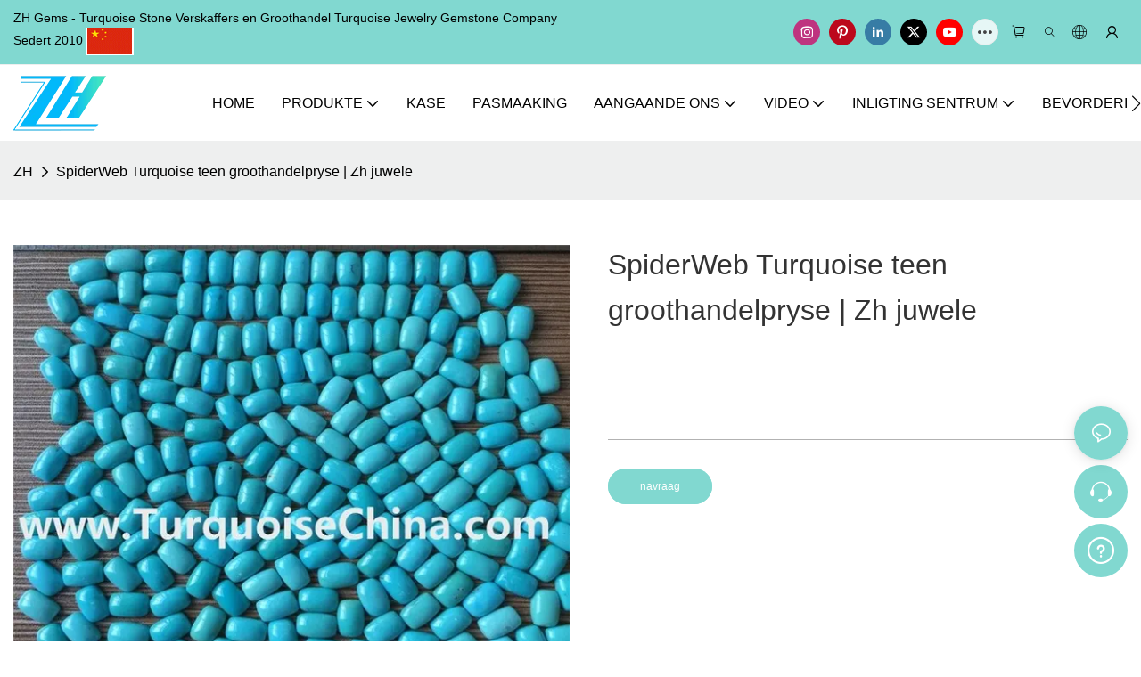

--- FILE ---
content_type: text/html; charset=utf-8
request_url: https://www.turquoisechina.com/af/a-products-spiderweb-turquoise-at-wholesale-prices-zh-gems.html
body_size: 43210
content:
<!DOCTYPE html>
<html data-app-version="1.5.10" lang="af">
<head>
  <meta charset="UTF-8">
  <meta name="viewport" content="width=device-width, initial-scale=1.0, user-scalable=no, maximum-scale=1.0, viewport-fit=cover">
  <meta name="apple-mobile-web-app-capable" content="yes">
  
  
  <title>
    SpiderWeb Turquoise teen groothandelpryse | Zh juwele
  </title>
  
  <link rel="preload" href="/v1.5.10/font/icon/icon.woff2" as="font" type="font/woff2" crossorigin>
  <meta name="keywords" content="Spiderweb Turquoise" />
  <meta name="description" content="Wil jy meer besonderhede weet oor SpiderWeb Turquoise Form ZH GEMS? Klik vir meer inligting!" />
  <meta property="og:title" content="SpiderWeb Turquoise teen groothandelpryse | Zh juwele" />

  
  
  <meta property="og:image" content="https://img.yfisher.com/m4818/1682743147f1e95e.jpg"/>
  

  <meta property="og:description" content="Wil jy meer besonderhede weet oor SpiderWeb Turquoise Form ZH GEMS? Klik vir meer inligting!" />
  <meta property="og:url" content="https://www.turquoisechina.com/af/a-products-spiderweb-turquoise-at-wholesale-prices-zh-gems.html" />

  
  <meta name="google-site-verification" content="j-cDlj-QmlFoyYywWBdohBMJxE34yaUM3omt5IFgwzk" />
<meta name="p:domain_verify" content="1b68ca604263398b4f761eecc4646c19"/>
<meta name="p:domain_verify" content="eddc210f30db0e424ef5afb1cd3559fb"/>
  

  <script type="application/ld+json">[
  {
    "@context": "https://schema.org",
    "@type": "Organization",
    "url": "https://www.turquoisechina.com/af/a-products-spiderweb-turquoise-at-wholesale-prices-zh-gems.html",
    "logo": "https://img.yfisher.com/m4818/1683611091703-logo06.png"
  },
  {
    "@context": "https://schema.org",
    "@type": "BreadcrumbList",
    "itemListElement": [
      {
        "@type": "ListItem",
        "position": 1,
        "name": "ZH",
        "item": "https://www.turquoisechina.com/af"
      },
      {
        "@type": "ListItem",
        "position": 2,
        "name": "SpiderWeb Turquoise teen groothandelpryse | Zh juwele",
        "item": "https://www.turquoisechina.com/af/a-products-spiderweb-turquoise-at-wholesale-prices-zh-gems.html"
      }
    ]
  },
  {
    "@context": "https://schema.org/",
    "@type": "ImageObject",
    "contentUrl": "https://img.yfisher.com/m4818/1682743147f1e95e.jpg",
    "creator": {
      "@type": "Organization",
      "name": "ZH",
      "url": "https://www.turquoisechina.com/af"
    },
    "license": "https://www.turquoisechina.com/af",
    "acquireLicensePage": "https://www.turquoisechina.com/af",
    "creditText": "ZH",
    "copyrightNotice": "ZH"
  },
  {
    "@context": "https://schema.org/",
    "@type": "ImageObject",
    "contentUrl": "https://img.yfisher.com/m4818/168274314988d7e8.jpg",
    "creator": {
      "@type": "Organization",
      "name": "ZH",
      "url": "https://www.turquoisechina.com/af"
    },
    "license": "https://www.turquoisechina.com/af",
    "acquireLicensePage": "https://www.turquoisechina.com/af",
    "creditText": "ZH",
    "copyrightNotice": "ZH"
  },
  {
    "@context": "https://schema.org/",
    "@type": "ImageObject",
    "contentUrl": "https://img.yfisher.com/m4818/1682743150d18913.jpg",
    "creator": {
      "@type": "Organization",
      "name": "ZH",
      "url": "https://www.turquoisechina.com/af"
    },
    "license": "https://www.turquoisechina.com/af",
    "acquireLicensePage": "https://www.turquoisechina.com/af",
    "creditText": "ZH",
    "copyrightNotice": "ZH"
  },
  {
    "@context": "https://schema.org/",
    "@type": "ImageObject",
    "contentUrl": "https://img.yfisher.com/m4818/168274315152a619.jpg",
    "creator": {
      "@type": "Organization",
      "name": "ZH",
      "url": "https://www.turquoisechina.com/af"
    },
    "license": "https://www.turquoisechina.com/af",
    "acquireLicensePage": "https://www.turquoisechina.com/af",
    "creditText": "ZH",
    "copyrightNotice": "ZH"
  }
]</script>
  <link rel="icon" href="https://img.yfisher.com/m4818/1684494269874-logo03/png100-t3-scale100.webp">
  <link rel="canonical" href="https://www.turquoisechina.com/af/a-products-spiderweb-turquoise-at-wholesale-prices-zh-gems.html" />
  
  <link rel="alternate" hreflang="en" href="https://www.turquoisechina.com/a-products-spiderweb-turquoise-at-wholesale-prices-zh-gems.html" />
  
  <link rel="alternate" hreflang="zh" href="https://www.turquoisechina.com/zh/a-products-spiderweb-turquoise-at-wholesale-prices-zh-gems.html" />
  
  <link rel="alternate" hreflang="xh" href="https://www.turquoisechina.com/xh/a-products-spiderweb-turquoise-at-wholesale-prices-zh-gems.html" />
  
  <link rel="alternate" hreflang="af" href="https://www.turquoisechina.com/af/a-products-spiderweb-turquoise-at-wholesale-prices-zh-gems.html" />
  
  <link rel="alternate" hreflang="zu" href="https://www.turquoisechina.com/zu/a-products-spiderweb-turquoise-at-wholesale-prices-zh-gems.html" />
  
  <link rel="alternate" hreflang="am" href="https://www.turquoisechina.com/am/a-products-spiderweb-turquoise-at-wholesale-prices-zh-gems.html" />
  
  <link rel="alternate" hreflang="yo" href="https://www.turquoisechina.com/yo/a-products-spiderweb-turquoise-at-wholesale-prices-zh-gems.html" />
  
  <link rel="alternate" hreflang="ig" href="https://www.turquoisechina.com/ig/a-products-spiderweb-turquoise-at-wholesale-prices-zh-gems.html" />
  
  <link rel="alternate" hreflang="so" href="https://www.turquoisechina.com/so/a-products-spiderweb-turquoise-at-wholesale-prices-zh-gems.html" />
  
  <link rel="alternate" hreflang="sw" href="https://www.turquoisechina.com/sw/a-products-spiderweb-turquoise-at-wholesale-prices-zh-gems.html" />
  
  <link rel="alternate" hreflang="sn" href="https://www.turquoisechina.com/sn/a-products-spiderweb-turquoise-at-wholesale-prices-zh-gems.html" />
  
  <link rel="alternate" hreflang="ha" href="https://www.turquoisechina.com/ha/a-products-spiderweb-turquoise-at-wholesale-prices-zh-gems.html" />
  
  <link rel="alternate" hreflang="st" href="https://www.turquoisechina.com/st/a-products-spiderweb-turquoise-at-wholesale-prices-zh-gems.html" />
  
  <link rel="alternate" hreflang="ny" href="https://www.turquoisechina.com/ny/a-products-spiderweb-turquoise-at-wholesale-prices-zh-gems.html" />
  
  <link rel="alternate" hreflang="ht" href="https://www.turquoisechina.com/ht/a-products-spiderweb-turquoise-at-wholesale-prices-zh-gems.html" />
  
  <link rel="alternate" hreflang="haw" href="https://www.turquoisechina.com/haw/a-products-spiderweb-turquoise-at-wholesale-prices-zh-gems.html" />
  
  <link rel="alternate" hreflang="sm" href="https://www.turquoisechina.com/sm/a-products-spiderweb-turquoise-at-wholesale-prices-zh-gems.html" />
  
  <link rel="alternate" hreflang="ceb" href="https://www.turquoisechina.com/ceb/a-products-spiderweb-turquoise-at-wholesale-prices-zh-gems.html" />
  
  <link rel="alternate" hreflang="zh-tw" href="https://www.turquoisechina.com/zh-tw/a-products-spiderweb-turquoise-at-wholesale-prices-zh-gems.html" />
  
  <link rel="alternate" hreflang="iw" href="https://www.turquoisechina.com/iw/a-products-spiderweb-turquoise-at-wholesale-prices-zh-gems.html" />
  
  <link rel="alternate" hreflang="gu" href="https://www.turquoisechina.com/gu/a-products-spiderweb-turquoise-at-wholesale-prices-zh-gems.html" />
  
  <link rel="alternate" hreflang="ml" href="https://www.turquoisechina.com/ml/a-products-spiderweb-turquoise-at-wholesale-prices-zh-gems.html" />
  
  <link rel="alternate" hreflang="jw" href="https://www.turquoisechina.com/jw/a-products-spiderweb-turquoise-at-wholesale-prices-zh-gems.html" />
  
  <link rel="alternate" hreflang="ky" href="https://www.turquoisechina.com/ky/a-products-spiderweb-turquoise-at-wholesale-prices-zh-gems.html" />
  
  <link rel="alternate" hreflang="id" href="https://www.turquoisechina.com/id/a-products-spiderweb-turquoise-at-wholesale-prices-zh-gems.html" />
  
  <link rel="alternate" hreflang="su" href="https://www.turquoisechina.com/su/a-products-spiderweb-turquoise-at-wholesale-prices-zh-gems.html" />
  
  <link rel="alternate" hreflang="mr" href="https://www.turquoisechina.com/mr/a-products-spiderweb-turquoise-at-wholesale-prices-zh-gems.html" />
  
  <link rel="alternate" hreflang="kn" href="https://www.turquoisechina.com/kn/a-products-spiderweb-turquoise-at-wholesale-prices-zh-gems.html" />
  
  <link rel="alternate" hreflang="pa" href="https://www.turquoisechina.com/pa/a-products-spiderweb-turquoise-at-wholesale-prices-zh-gems.html" />
  
  <link rel="alternate" hreflang="te" href="https://www.turquoisechina.com/te/a-products-spiderweb-turquoise-at-wholesale-prices-zh-gems.html" />
  
  <link rel="alternate" hreflang="kk" href="https://www.turquoisechina.com/kk/a-products-spiderweb-turquoise-at-wholesale-prices-zh-gems.html" />
  
  <link rel="alternate" hreflang="ur" href="https://www.turquoisechina.com/ur/a-products-spiderweb-turquoise-at-wholesale-prices-zh-gems.html" />
  
  <link rel="alternate" hreflang="si" href="https://www.turquoisechina.com/si/a-products-spiderweb-turquoise-at-wholesale-prices-zh-gems.html" />
  
  <link rel="alternate" hreflang="bn" href="https://www.turquoisechina.com/bn/a-products-spiderweb-turquoise-at-wholesale-prices-zh-gems.html" />
  
  <link rel="alternate" hreflang="tg" href="https://www.turquoisechina.com/tg/a-products-spiderweb-turquoise-at-wholesale-prices-zh-gems.html" />
  
  <link rel="alternate" hreflang="sd" href="https://www.turquoisechina.com/sd/a-products-spiderweb-turquoise-at-wholesale-prices-zh-gems.html" />
  
  <link rel="alternate" hreflang="ka" href="https://www.turquoisechina.com/ka/a-products-spiderweb-turquoise-at-wholesale-prices-zh-gems.html" />
  
  <link rel="alternate" hreflang="ta" href="https://www.turquoisechina.com/ta/a-products-spiderweb-turquoise-at-wholesale-prices-zh-gems.html" />
  
  <link rel="alternate" hreflang="mi" href="https://www.turquoisechina.com/mi/a-products-spiderweb-turquoise-at-wholesale-prices-zh-gems.html" />
  
  <link rel="alternate" hreflang="lo" href="https://www.turquoisechina.com/lo/a-products-spiderweb-turquoise-at-wholesale-prices-zh-gems.html" />
  
  <link rel="alternate" hreflang="my" href="https://www.turquoisechina.com/my/a-products-spiderweb-turquoise-at-wholesale-prices-zh-gems.html" />
  
  <link rel="alternate" hreflang="tl" href="https://www.turquoisechina.com/tl/a-products-spiderweb-turquoise-at-wholesale-prices-zh-gems.html" />
  
  <link rel="alternate" hreflang="mn" href="https://www.turquoisechina.com/mn/a-products-spiderweb-turquoise-at-wholesale-prices-zh-gems.html" />
  
  <link rel="alternate" hreflang="km" href="https://www.turquoisechina.com/km/a-products-spiderweb-turquoise-at-wholesale-prices-zh-gems.html" />
  
  <link rel="alternate" hreflang="vi" href="https://www.turquoisechina.com/vi/a-products-spiderweb-turquoise-at-wholesale-prices-zh-gems.html" />
  
  <link rel="alternate" hreflang="fa" href="https://www.turquoisechina.com/fa/a-products-spiderweb-turquoise-at-wholesale-prices-zh-gems.html" />
  
  <link rel="alternate" hreflang="ps" href="https://www.turquoisechina.com/ps/a-products-spiderweb-turquoise-at-wholesale-prices-zh-gems.html" />
  
  <link rel="alternate" hreflang="uz" href="https://www.turquoisechina.com/uz/a-products-spiderweb-turquoise-at-wholesale-prices-zh-gems.html" />
  
  <link rel="alternate" hreflang="ku" href="https://www.turquoisechina.com/ku/a-products-spiderweb-turquoise-at-wholesale-prices-zh-gems.html" />
  
  <link rel="alternate" hreflang="da" href="https://www.turquoisechina.com/da/a-products-spiderweb-turquoise-at-wholesale-prices-zh-gems.html" />
  
  <link rel="alternate" hreflang="ms" href="https://www.turquoisechina.com/ms/a-products-spiderweb-turquoise-at-wholesale-prices-zh-gems.html" />
  
  <link rel="alternate" hreflang="mt" href="https://www.turquoisechina.com/mt/a-products-spiderweb-turquoise-at-wholesale-prices-zh-gems.html" />
  
  <link rel="alternate" hreflang="gl" href="https://www.turquoisechina.com/gl/a-products-spiderweb-turquoise-at-wholesale-prices-zh-gems.html" />
  
  <link rel="alternate" hreflang="gd" href="https://www.turquoisechina.com/gd/a-products-spiderweb-turquoise-at-wholesale-prices-zh-gems.html" />
  
  <link rel="alternate" hreflang="nl" href="https://www.turquoisechina.com/nl/a-products-spiderweb-turquoise-at-wholesale-prices-zh-gems.html" />
  
  <link rel="alternate" hreflang="fy" href="https://www.turquoisechina.com/fy/a-products-spiderweb-turquoise-at-wholesale-prices-zh-gems.html" />
  
  <link rel="alternate" hreflang="lt" href="https://www.turquoisechina.com/lt/a-products-spiderweb-turquoise-at-wholesale-prices-zh-gems.html" />
  
  <link rel="alternate" hreflang="fi" href="https://www.turquoisechina.com/fi/a-products-spiderweb-turquoise-at-wholesale-prices-zh-gems.html" />
  
  <link rel="alternate" hreflang="ga" href="https://www.turquoisechina.com/ga/a-products-spiderweb-turquoise-at-wholesale-prices-zh-gems.html" />
  
  <link rel="alternate" hreflang="et" href="https://www.turquoisechina.com/et/a-products-spiderweb-turquoise-at-wholesale-prices-zh-gems.html" />
  
  <link rel="alternate" hreflang="sv" href="https://www.turquoisechina.com/sv/a-products-spiderweb-turquoise-at-wholesale-prices-zh-gems.html" />
  
  <link rel="alternate" hreflang="co" href="https://www.turquoisechina.com/co/a-products-spiderweb-turquoise-at-wholesale-prices-zh-gems.html" />
  
  <link rel="alternate" hreflang="mg" href="https://www.turquoisechina.com/mg/a-products-spiderweb-turquoise-at-wholesale-prices-zh-gems.html" />
  
  <link rel="alternate" hreflang="pl" href="https://www.turquoisechina.com/pl/a-products-spiderweb-turquoise-at-wholesale-prices-zh-gems.html" />
  
  <link rel="alternate" hreflang="eu" href="https://www.turquoisechina.com/eu/a-products-spiderweb-turquoise-at-wholesale-prices-zh-gems.html" />
  
  <link rel="alternate" hreflang="sl" href="https://www.turquoisechina.com/sl/a-products-spiderweb-turquoise-at-wholesale-prices-zh-gems.html" />
  
  <link rel="alternate" hreflang="cs" href="https://www.turquoisechina.com/cs/a-products-spiderweb-turquoise-at-wholesale-prices-zh-gems.html" />
  
  <link rel="alternate" hreflang="lv" href="https://www.turquoisechina.com/lv/a-products-spiderweb-turquoise-at-wholesale-prices-zh-gems.html" />
  
  <link rel="alternate" hreflang="no" href="https://www.turquoisechina.com/no/a-products-spiderweb-turquoise-at-wholesale-prices-zh-gems.html" />
  
  <link rel="alternate" hreflang="ro" href="https://www.turquoisechina.com/ro/a-products-spiderweb-turquoise-at-wholesale-prices-zh-gems.html" />
  
  <link rel="alternate" hreflang="la" href="https://www.turquoisechina.com/la/a-products-spiderweb-turquoise-at-wholesale-prices-zh-gems.html" />
  
  <link rel="alternate" hreflang="ca" href="https://www.turquoisechina.com/ca/a-products-spiderweb-turquoise-at-wholesale-prices-zh-gems.html" />
  
  <link rel="alternate" hreflang="cy" href="https://www.turquoisechina.com/cy/a-products-spiderweb-turquoise-at-wholesale-prices-zh-gems.html" />
  
  <link rel="alternate" hreflang="sk" href="https://www.turquoisechina.com/sk/a-products-spiderweb-turquoise-at-wholesale-prices-zh-gems.html" />
  
  <link rel="alternate" hreflang="el" href="https://www.turquoisechina.com/el/a-products-spiderweb-turquoise-at-wholesale-prices-zh-gems.html" />
  
  <link rel="alternate" hreflang="lb" href="https://www.turquoisechina.com/lb/a-products-spiderweb-turquoise-at-wholesale-prices-zh-gems.html" />
  
  <link rel="alternate" hreflang="hr" href="https://www.turquoisechina.com/hr/a-products-spiderweb-turquoise-at-wholesale-prices-zh-gems.html" />
  
  <link rel="alternate" hreflang="is" href="https://www.turquoisechina.com/is/a-products-spiderweb-turquoise-at-wholesale-prices-zh-gems.html" />
  
  <link rel="alternate" hreflang="hu" href="https://www.turquoisechina.com/hu/a-products-spiderweb-turquoise-at-wholesale-prices-zh-gems.html" />
  
  <link rel="alternate" hreflang="mk" href="https://www.turquoisechina.com/mk/a-products-spiderweb-turquoise-at-wholesale-prices-zh-gems.html" />
  
  <link rel="alternate" hreflang="bs" href="https://www.turquoisechina.com/bs/a-products-spiderweb-turquoise-at-wholesale-prices-zh-gems.html" />
  
  <link rel="alternate" hreflang="sr" href="https://www.turquoisechina.com/sr/a-products-spiderweb-turquoise-at-wholesale-prices-zh-gems.html" />
  
  <link rel="alternate" hreflang="sq" href="https://www.turquoisechina.com/sq/a-products-spiderweb-turquoise-at-wholesale-prices-zh-gems.html" />
  
  <link rel="alternate" hreflang="az" href="https://www.turquoisechina.com/az/a-products-spiderweb-turquoise-at-wholesale-prices-zh-gems.html" />
  
  <link rel="alternate" hreflang="yi" href="https://www.turquoisechina.com/yi/a-products-spiderweb-turquoise-at-wholesale-prices-zh-gems.html" />
  
  <link rel="alternate" hreflang="hy" href="https://www.turquoisechina.com/hy/a-products-spiderweb-turquoise-at-wholesale-prices-zh-gems.html" />
  
  <link rel="alternate" hreflang="uk" href="https://www.turquoisechina.com/uk/a-products-spiderweb-turquoise-at-wholesale-prices-zh-gems.html" />
  
  <link rel="alternate" hreflang="bg" href="https://www.turquoisechina.com/bg/a-products-spiderweb-turquoise-at-wholesale-prices-zh-gems.html" />
  
  <link rel="alternate" hreflang="be" href="https://www.turquoisechina.com/be/a-products-spiderweb-turquoise-at-wholesale-prices-zh-gems.html" />
  
  <link rel="alternate" hreflang="eo" href="https://www.turquoisechina.com/eo/a-products-spiderweb-turquoise-at-wholesale-prices-zh-gems.html" />
  
  <link rel="alternate" hreflang="hmn" href="https://www.turquoisechina.com/hmn/a-products-spiderweb-turquoise-at-wholesale-prices-zh-gems.html" />
  
  <link rel="alternate" hreflang="ne" href="https://www.turquoisechina.com/ne/a-products-spiderweb-turquoise-at-wholesale-prices-zh-gems.html" />
  
  <link rel="preconnect" href="https://www.turquoisechina.com/af/a-products-spiderweb-turquoise-at-wholesale-prices-zh-gems.html" />
  <link rel="dns-prefetch" href="https://www.turquoisechina.com/af/a-products-spiderweb-turquoise-at-wholesale-prices-zh-gems.html" />
  <link rel="dns-prefetch" href="https://www.googletagmanager.com" />
  
  <link rel="dns-prefetch" href="https://img.yfisher.com/" />
  <link rel="dns-prefetch" href="https://www.google-analytics.com/" />
  <link rel="dns-prefetch" href="https://api-qqt.weyescloud.com/" />


  
</head>

<body >
  <div id="loading" style="left: 50%;top: 0;z-index: -999; position: fixed;transform: translateY(-50%);">loading</div>

  <!-- base start -->

    <link rel="preload" fetchpriority="high" href="/v1.5.10/dist/css/entire.css" as="style"/>
    <link rel="stylesheet" fetchpriority="high" href="/v1.5.10/dist/css/entire.css"/>

  <!--
  <link rel="preload" async href="/assets/plugins/swiper.simple.css" as="style" onload="this.onload=null;this.rel='stylesheet'">
  <link rel="preload" async href="/assets/plugins/iconfont.css" as="style" onload="this.onload=null;this.rel='stylesheet'">
  -->
  
  
  <link rel="preload" fetchpriority="high" href="/v1.5.10/assets/plugins/coupon-list.css" as="style" onload="this.onload=null;this.rel='stylesheet'">
  
  <!--
  <link rel="preload" async href="/assets/css/interactive.css" as="style" onload="this.onload=null;this.rel='stylesheet'">
  -->
  
  
  
  <!-- 可视化装修的css -->
  <link rel="stylesheet" fetchpriority="high" style-mode="editor" href="/v1.5.10/dist/css/cloud-editor-responsive-out.css" />
  
  
  <style>.ai_product_detail__inquire{background-color:var(--main-color);color:white !important;padding:12px 35px;margin-right:12px;border:solid 1px;border-color:rgb(var(--rgb-color));border-radius:100vw}.ai_product_detail__inquire:hover{color:rgb(var(--rgb-color)) !important;border-color:rgb(var(--rgb-color));background-color:transparent}.ai_product_detail__buy{color:var(--main-color) !important;padding:12px 35px;margin-right:12px;border:solid 1px transparent;border-radius:100vw}.ai_product_detail__buy:hover{background-color:var(--main-color);padding:12px 35px;margin-right:12px;border:solid 1px;border-radius:100vw;color:rgb(var(--rgb-color)) !important;border-color:rgb(var(--rgb-color));background-color:transparent}.unit-breadcrumb{background-color:transparent;padding:0;margin:0;display:flex;flex-wrap:wrap;align-items:center}.unit-breadcrumb .nostyle{font-weight:normal}.unit-breadcrumb__item.active{color:inherit}.breadcrumb-item+.breadcrumb-item{padding:0;position:relative}.unit-breadcrumb>.breadcrumb-item+.breadcrumb-item::before{content:"\e600";font-family:"iconfont" !important;transform:rotate(180deg);padding:0;color:inherit;display:flex;align-items:center}.breadcrumb li:last-child a{text-decoration:none;cursor:default}.breadcrumb li>a::after{color:inherit !important}.breadcrumb-item.active{color:inherit}.unit-breadcrumb>.unit-breadcrumb__item:not(:first-child) a{padding:0 5px}.unit-breadcrumb>.unit-breadcrumb__item:first-child a{padding-right:5px;text-transform:capitalize}.unit-breradcrumb__omit span{border-radius:5px;padding:5px 8px;transition:.4s;cursor:pointer;margin:0 5px;font-size:inherit;background-color:rgba(0,0,0,.05)}.unit-breradcrumb__omit span::before{opacity:.3}.unit-breradcrumb__omit span:hover::before{opacity:1}.unit-breradcrumb__omit-ul{position:absolute;border-radius:6px;background:#f5f5f5;box-shadow:0 0 10px rgba(0,0,0,.1);display:none;color:#333;top:100%;z-index:2}.unit-breradcrumb__omit-ul.active{display:block}.unit-breradcrumb__omit-ul::before{content:"\e65c";font-family:'iconfont';font-size:18px;display:block;transform:rotate(180deg) translate(50%,68%);position:absolute;top:4px;left:32px;color:#f5f5f5}.unit-breradcrumb__omit-ul .breadcrumb-item::before,.unit-breradcrumb__omit-ul .unit-breadcrumb__item:first-child,.unit-breradcrumb__omit-ul .unit-breadcrumb__item:last-child{display:none}.unit-breradcrumb__omit-ul .breadcrumb-item a{padding:10px 20px;display:block;width:100%;text-align:center}.breadcrumb-item{display:flex}.unit-breradcrumb__omit-ul .unit-breadcrumb__item:not(.active):hover a{text-decoration:underline}.unit-breadcrumb-img{position:relative}.unit-breadcrumb-img .unit-breadcrumb__nav{position:absolute;top:0;left:0;width:100%}@media(max-width:574px){#pageType_ai_product_detail [package-type="breadcrumb"]{display:none}#pageType_product_detail [package-type="breadcrumb"]{display:none}}.unit-detail-album__thumb{color:#666;font-size:36px}.unit-detail-album__thumb-item{border:1px solid rgba(40,47,54,0.15);border-radius:5px}.unit-detail-album__thumb-item::after{content:"";border:2px solid;border-color:transparent;position:absolute;z-index:-1;left:-1px;top:-1px;width:calc(100% + 2px);height:calc(100% + 2px);border-radius:5px}.unit-detail-album__thumb-navigation{--swiper-navigation-size:24px;display:none}.unit-detail-album__thumb .swiper-slide-thumb-active{border-color:red}.unit-detail-album__thumb .swiper-slide-thumb-active::after{border-color:red}.unit-detail-album__content{display:flex}.unit-detail-album__picture{flex-grow:1;overflow:hidden}.unit-detail-album__thumb-items{cursor:pointer}.unit-detail-album__picture-navigation{display:none}[class*="unit-detail-album__picture-"],[class*="unit-detail-album__picture-"]::after{color:inherit}.unit-detail-album--top .unit-detail-album__thumb,.unit-detail-album--left .unit-detail-album__thumb{order:-1}.unit-detail-album--left .unit-detail-album__thumb{padding-right:10px}.unit-detail-album--right .unit-detail-album__thumb{padding-left:10px}.unit-detail-album--top .unit-detail-album__thumb{padding-bottom:10px}.unit-detail-album--bottom .unit-detail-album__thumb{padding-top:10px}.unit-detail-album--y .unit-detail-album__content{flex-flow:column}.unit-detail-album--y .unit-detail-album__thumb-inner{padding:0 24px}.unit-detail-album--y .unit-detail-album__thumb-image{width:100%}.unit-detail-album--y .unit-detail-album__thumb-item{width:60px;min-height:60px;padding:2px;margin:0 5px;display:flex;align-items:center}.unit-detail-album--y .unit-detail-album__thumb-item .base-image,.unit-detail-album--y .unit-detail-album__thumb-item .base-image__item,.unit-detail-album--y .unit-detail-album__thumb-item img{width:100%;display:block}.unit-detail-album--y .unit-detail-album__thumb-prev{left:0}.unit-detail-album--y .unit-detail-album__thumb-next{right:0}.unit-detail-album--y .unit-detail-album__picture-item img{display:block}.unit-detail-album--x .unit-detail-album__content{align-items:center}.unit-detail-album--x .unit-detail-album__picture{flex-grow:1;overflow:hidden}.unit-detail-album--x .unit-detail-album__thumb{width:125px;flex-shrink:0}.unit-detail-album--x .unit-detail-album__thumb-next,.unit-detail-album--x .unit-detail-album__thumb-prev{left:50%;margin:0;transform:rotate(90deg) translateY(50%)}.unit-detail-album--x .unit-detail-album__thumb-prev{top:0}.unit-detail-album--x .unit-detail-album__thumb-next{top:auto;bottom:0}.unit-detail-album--x .unit-detail-album__thumb-inner{padding:24px 0;height:100%}.unit-detail-album--x .unit-detail-album__thumb-image{width:100%}.unit-detail-album--x .unit-detail-album__thumb-items{margin:0}.unit-detail-album--x .unit-detail-album__thumb-item{width:60px;min-height:60px;padding:2px;margin:5px 0;display:flex;align-items:center}.unit-detail-album--x .unit-detail-album__thumb-item .base-image,.unit-detail-album--x .unit-detail-album__thumb-item .base-image__item,.unit-detail-album--x .unit-detail-album__thumb-item img{width:100%}.unit-detail-album--x .unit-detail-album__thumb{max-height:500px;overflow-y:auto}.unit-detail-album--x .unit-detail-album__thumb::-webkit-scrollbar{width:2px}.unit-detail-album--x .unit-detail-album__thumb::-webkit-scrollbar-track{background:0}.unit-detail-album--x .unit-detail-album__thumb::-webkit-scrollbar-thumb{background:0;border-radius:20px}.unit-detail-album--x .unit-detail-album__thumb:hover::-webkit-scrollbar-thumb{background-color:rgba(0,0,0,.1)}.unit-detail-album__picture{position:relative}.unit-detail-album__picture .unit-detail-album__picture-pagination{display:none;position:absolute;width:auto;left:auto;right:0;background-color:rgba(0,0,0,.15);font-size:12px;border-radius:50px;padding:2px 10px;color:#fff;z-index:1;right:10px;bottom:1rem}.unit-detail-album__picture .unit-detail-album__video-box{position:absolute;left:0;top:0;bottom:0;right:0;z-index:3;background-color:#000;display:none}.unit-detail-album__picture .unit-detail-album__video-play{width:100px;height:100px;border-radius:50%;line-height:100px;text-align:center;display:block;bottom:2vw;left:50%;top:50%;transform:translate(-50%,-50%);transition:.4s;position:absolute;z-index:3;font-size:50px;box-shadow:0 0 15px rgba(0,0,0,.1);cursor:pointer;background-color:rgba(0,0,0,.3);color:#fff;opacity:.8}.unit-detail-album__picture .unit-detail-album__video-play::before{position:absolute;left:52%;top:50%;transform:translate(-50%,-50%)}.unit-detail-album__picture .unit-detail-album__video-close{font-size:20px;position:absolute;top:1.5vw;right:1.5vw;z-index:3;cursor:pointer;background:rgba(255,255,255,.1);color:#fff;width:40px;height:40px;border-radius:50%;text-align:center;line-height:40px;transition:.4s}.unit-detail-album__picture video{max-width:100%;max-height:100%;margin:auto}.unit-detail-album__picture .unit-detail-album__video{display:flex;align-items:center;height:100%}.unit-detail-album__picture .unit-detail-album__video-play:hover{opacity:1}.unit-detail-album__picture .unit-detail-album__video-close:hover{background-color:rgba(255,255,255,.2)}[page-type='ai_product_detail'] .unit-detail-album__thumb-item{height:60px;aspect-ratio:1;overflow:hidden}[page-type='ai_product_detail'] .unit-detail-album__picture-item img{height:650px;object-fit:contain}[page-type='ai_product_detail'] .unit-detail-album__picture-item .base-image__item{display:flex;justify-content:center}@media(max-width:767px){[page-type='ai_product_detail'] .unit-detail-album__picture-item img{height:350px}}.unit-detail-album__picture .unit-detail-album__3d-box{position:absolute;left:0;top:0;bottom:0;right:0;z-index:3}.unit-detail-album__picture .unit-detail-album__3d-box #lazy-load-poster{position:absolute;left:0;right:0;top:0;bottom:0;background-image:url("../../assets/poster-damagedhelmet.png");background-size:contain;background-repeat:no-repeat;background-position:center}.unit-detail-album__picture .unit-detail-album__3d-box #button-load{background-color:#0030cf;color:white;cursor:pointer;border-radius:20px;display:flex;align-items:center;padding:3px 12px;font-weight:500;box-shadow:0 0 8px rgba(0,0,0,.2),0 0 4px rgba(0,0,0,.25);position:absolute;left:50%;top:50%;transform:translate3d(-50%,-50%,0);z-index:100}.unit-detail-album__picture .unit-detail-album__3d-box #button-load>.iconfont{font-size:24px;display:inline-block;margin-right:8px}.unit-detail-album__pattern:not(.active){display:none}.unit-detail-album__pattern.active{position:absolute;left:0;top:0;width:100%;height:100%;z-index:2;display:flex;align-items:center;background-color:#fff}.unit-detail-album__pattern img{max-height:100%;max-height:100%;margin:auto}@media(max-width:1199px){.unit-detail-album--y .unit-detail-album__picture-item img{max-width:100%}.unit-detail-album__picture .unit-detail-album__video-play{bottom:1rem;border-width:1px;width:70px;height:70px;line-height:70px;font-size:30px}.unit-detail-album__picture .unit-detail-album__video-close{font-size:14px;width:30px;height:30px;line-height:30px}.unit-detail-album__picture .swiper-pagination-bullets{display:none}}@media(max-width:767px){.unit-detail-album__pattern{display:none !important}.unit-detail-album-mobi .unit-detail-album__thumb{display:block}.unit-detail-album-mobi .unit-detail-album__thumb-navigation{display:block}.unit-detail-album-mobi[before-init="true"] .unit-detail-album__thumb-items{justify-content:center}}.unit-detail-html-tabs__nav-box{position:sticky;top:0;left:0;width:100%;overflow-x:auto;overflow-y:hidden;text-align:center;border-bottom:1px solid rgba(0,0,0,.1);background-color:#fff;z-index:2}.unit-detail-html-tabs__nav-box::-webkit-scrollbar{height:5px}.unit-detail-html-tabs__nav-box::-webkit-scrollbar-button{display:none}.unit-detail-html-tabs__nav{flex-wrap:nowrap;display:inline-flex}.nav-tabs .unit-detail-html-tabs__nav-link,.unit-detail-html-tabs__nav-link{padding:1rem 1rem .5rem;border:0;border-bottom:2px solid transparent;opacity:.8;background:transparent;cursor:pointer;text-transform:capitalize;white-space:nowrap}.unit-detail-html-tabs__nav-link:hover,.unit-detail-html-tabs__nav-link:focus{opacity:1}.unit-detail-html-tabs__nav-link.active{font-weight:bold}.nav-tabs .unit-detail-html-tabs__nav-link.active,.unit-detail-html-tabs__nav-link.active{border-color:rgb(var(--rgb-color));opacity:1}.unit-detail-html-tabs__content{padding:15px}.unit-detail-html-tabs__content-html::-webkit-scrollbar-button{width:0;height:0}.unit-detail-html-tabs__content-html{color:#333;max-width:100%}.unit-detail-html-tabs__content-html table{margin-bottom:1px}.unit-detail-html-tabs__content-html caption{all:unset;text-align:-webkit-center;display:table-caption}.unit-detail-html-tabs__content-html table{border-color:#e3e3e3;max-width:100%}.unit-detail-html-tabs__content-html table.table-bordered{border-color:#e3e3e3}.unit-detail-html-tabs__content-html th,.unit-detail-html-tabs__content-html td{padding:.4rem;border-style:solid;border-collapse:collapse;border-width:1px;border-color:inherit}.unit-detail-html-tabs__content-html table[cellpadding] td{padding:revert-layer}.unit-detail-html-tabs__content-html table[cellpadding] th{padding:revert-layer}.unit-detail-html-tabs__content-html img{max-width:100%}.unit-detail-html-tabs__content-html .richtext [data-maya]{margin:auto}.unit-detail-html-tabs__content-html .sr-layout-content{text-align:center}.container-fluid .unit-detail-html-tabs__content,.container-fluid .unit-detail-html-tabs__content-html{padding:0}.unit-detail-html-tabs__nav-review{display:none}.unit-detail-html-tabs__nav-review.active{display:block}@media(max-width:768px){.unit-detail-html-tabs__content-html{max-width:100%;overflow-x:auto}.unit-detail-html-tabs{border-radius:0}.unit-detail-html-tabs__content{padding:0 10px}.unit-detail-html-tabs__nav-box::-webkit-scrollbar{display:none}.unit-detail-html-tabs__nav-box{scrollbar-width:none;-ms-overflow-style:none}.unit-detail-html-tabs__nav{flex-wrap:wrap;display:inline-flex}.unit-detail-html-tabs__nav-link.active{font-weight:bold}}.unit-detail-features table{border-bottom:1px solid rgba(0,0,0,.06);color:inherit}.unit-detail-features table th,.unit-detail-features table td{border-color:rgba(0,0,0,.06);font-size:inherit}.unit-detail-features table th{padding-top:.7rem;padding-bottom:.7rem}.unit-detail-features thead{background-color:#f5f5f5}.unit-detail-features thead th{opacity:.7;text-transform:capitalize}.unit-detail-features__item{display:flex;font-size:14px;text-align:left;height:100%;margin-right:-1px;border-width:1px;border-style:solid;border-color:#ddd}.unit-detail-features__label{width:50%;padding:15px 20px;border-right:1px solid #ddd;display:flex;align-items:center;text-transform:capitalize}.unit-detail-features__value{padding-left:20px;width:50%;padding:15px 20px;display:flex;align-items:center}.unit-detail-features .col-12{padding:0;margin-bottom:-1px}@media(max-width:768px){.unit-detail-features{margin:2vw 0 4vw}.unit-detail-features__value,.unit-detail-features__label{padding:10px}}.unit-product-attrparam__item{display:flex;font-size:14px;text-align:left;height:100%;margin-right:-1px;border-width:1px;border-style:solid;border-color:#ddd}.unit-product-attrparam__label{width:50%;padding:15px 20px;border-right:1px solid rgba(0,0,0,.06);display:flex;align-items:center;text-transform:capitalize;background-color:#f5f5f5}.unit-product-attrparam__value{padding-left:20px;width:50%;padding:15px 20px;display:flex;align-items:center;overflow:hidden;font-size:14px}.unit-product-attrparam__value span{overflow:hidden}.unit-product-attrparam__items{border-width:0 1px 1px 0;border-style:solid;border-color:rgba(0,0,0,.06);margin:0;border:0}.unit-product-attrparam .col-12{padding:0;margin-bottom:-1px}@media(max-width:768px){.unit-product-attrparam{margin:2vw 0 4vw}.unit-product-attrparam__value,.unit-product-attrparam__label{padding:10px}}.unit-detail-html-tabs__content-html .d-tem35-graphic{margin:10px 15px 10px 15px !important}.unit-detail-html-tabs__content-html .d-tem35-graphic .col-xs-12{padding:0}.unit-detail-html-tabs__content-html .d-tem35-graphic .item{width:100%;overflow:hidden}.unit-detail-html-tabs__content-html .d-tem35-graphic .item{width:100%}.unit-detail-html-tabs__content-html .d-tem35-graphic .item .images{float:left;width:25%;height:100%;overflow:hidden}.unit-detail-html-tabs__content-html .d-tem35-graphic .item .images img{width:100%;height:100%;transition:all 1s ease 0s}.unit-detail-html-tabs__content-html .d-tem35-graphic .text{float:right;width:75%;background:#fff;position:relative;padding:0 0 15px 30px;height:100%}.unit-detail-html-tabs__content-html .d-tem35-graphic .text .description{font-size:14px;color:#666;width:100%;line-height:28px;margin:20px 0}.unit-detail-html-tabs__content-html .d-tem35-graphic .text .title{font-size:20px;line-height:28px;overflow:hidden}.unit-detail-html-tabs__content-html .d-tem36-graphic{margin:10px 15px 10px 15px !important}.unit-detail-html-tabs__content-html .d-tem36-graphic .col-xs-12{padding:0}.unit-detail-html-tabs__content-html .d-tem36-graphic .item{width:100%;overflow:hidden}.unit-detail-html-tabs__content-html .d-tem36-graphic .item{width:100%}.unit-detail-html-tabs__content-html .d-tem36-graphic .item .images{float:right;width:25%;height:100%;overflow:hidden}.unit-detail-html-tabs__content-html .d-tem36-graphic .item .images img{width:100%;height:100%;transition:all 1s ease 0s}.unit-detail-html-tabs__content-html .d-tem36-graphic .text{float:left;width:75%;background:#fff;position:relative;padding:0 30px 15px 0;height:100%}.unit-detail-html-tabs__content-html .d-tem36-graphic .text .description{font-size:14px;color:#666;width:100%;line-height:28px;margin:20px 0}.unit-detail-html-tabs__content-html .d-tem36-graphic .text .title{font-size:20px;line-height:28px;overflow:hidden}[transfer_source="4"] [data-tabs-num="1"]>.unit-detail-html-tabs__nav-box{display:none}@media(max-width:768px){.unit-detail-html-tabs__content-html .d-tem36-graphic .item{display:flex;flex-flow:column-reverse}.unit-detail-html-tabs__content-html .d-tem35-graphic .text,.unit-detail-html-tabs__content-html .d-tem36-graphic .text{float:unset;width:100%;padding:0;padding-top:20px}.unit-detail-html-tabs__content-html .d-tem35-graphic .item .images,.unit-detail-html-tabs__content-html .d-tem36-graphic .item .images{float:unset;width:100%}}.unit-detail-html-tabs__content-html .h1,.unit-detail-html-tabs__content-html h1{font-size:2.5rem}.unit-detail-html-tabs__content-html .h2,.unit-detail-html-tabs__content-html h2{font-size:2rem}.unit-detail-html-tabs__content-html .h3,.unit-detail-html-tabs__content-html h3{font-size:1.75rem}.unit-detail-html-tabs__content-html .h4,.unit-detail-html-tabs__content-html h4{font-size:1.5rem}.unit-detail-html-tabs__content-html .h5,.unit-detail-html-tabs__content-html h5{font-size:1.25rem}.unit-detail-html-tabs__content-html .h6,.unit-detail-html-tabs__content-html h6{font-size:1rem}.unit-detail-html-tabs__content-html [cloud-editor="module"] .h1,.unit-detail-html-tabs__content-html [cloud-editor="module"] h1,.unit-detail-html-tabs__content-html [cloud-editor="module"] .h2,.unit-detail-html-tabs__content-html [cloud-editor="module"] h2,.unit-detail-html-tabs__content-html [cloud-editor="module"] .h3,.unit-detail-html-tabs__content-html [cloud-editor="module"] h3,.unit-detail-html-tabs__content-html [cloud-editor="module"] .h4,.unit-detail-html-tabs__content-html [cloud-editor="module"] h4,.unit-detail-html-tabs__content-html [cloud-editor="module"] .h5,.unit-detail-html-tabs__content-html [cloud-editor="module"] h5,.unit-detail-html-tabs__content-html [cloud-editor="module"] .h6,.unit-detail-html-tabs__content-html [cloud-editor="module"] h6{font-size:revert}@media(max-width:768px){.unit-detail-html-tabs__content-html{font-size:14px}.unit-detail-html-tabs__content-html .h1,.unit-detail-html-tabs__content-html h1,.unit-detail-html-tabs__content-html .h2,.unit-detail-html-tabs__content-html h2,.unit-detail-html-tabs__content-html .h3,.unit-detail-html-tabs__content-html h3,.unit-detail-html-tabs__content-html .h4,.unit-detail-html-tabs__content-html h4,.unit-detail-html-tabs__content-html .h5,.unit-detail-html-tabs__content-html h5,.unit-detail-html-tabs__content-html .h6,.unit-detail-html-tabs__content-html h6,.unit-detail-html-tabs__content-html [cloud-editor="module"] .h1,.unit-detail-html-tabs__content-html [cloud-editor="module"] h1,.unit-detail-html-tabs__content-html [cloud-editor="module"] .h2,.unit-detail-html-tabs__content-html [cloud-editor="module"] h2,.unit-detail-html-tabs__content-html [cloud-editor="module"] .h3,.unit-detail-html-tabs__content-html [cloud-editor="module"] h3,.unit-detail-html-tabs__content-html [cloud-editor="module"] .h4,.unit-detail-html-tabs__content-html [cloud-editor="module"] h4,.unit-detail-html-tabs__content-html [cloud-editor="module"] .h5,.unit-detail-html-tabs__content-html [cloud-editor="module"] h5,.unit-detail-html-tabs__content-html [cloud-editor="module"] .h6,.unit-detail-html-tabs__content-html [cloud-editor="module"] h6{font-size:18px}}@media(max-width:480px){.unit-detail-html-tabs__content-html .h1,.unit-detail-html-tabs__content-html h1,.unit-detail-html-tabs__content-html .h2,.unit-detail-html-tabs__content-html h2,.unit-detail-html-tabs__content-html .h3,.unit-detail-html-tabs__content-html h3,.unit-detail-html-tabs__content-html .h4,.unit-detail-html-tabs__content-html h4,.unit-detail-html-tabs__content-html .h5,.unit-detail-html-tabs__content-html h5,.unit-detail-html-tabs__content-html .h6,.unit-detail-html-tabs__content-html h6,.unit-detail-html-tabs__content-html [cloud-editor="module"] .h1,.unit-detail-html-tabs__content-html [cloud-editor="module"] h1,.unit-detail-html-tabs__content-html [cloud-editor="module"] .h2,.unit-detail-html-tabs__content-html [cloud-editor="module"] h2,.unit-detail-html-tabs__content-html [cloud-editor="module"] .h3,.unit-detail-html-tabs__content-html [cloud-editor="module"] h3,.unit-detail-html-tabs__content-html [cloud-editor="module"] .h4,.unit-detail-html-tabs__content-html [cloud-editor="module"] h4,.unit-detail-html-tabs__content-html [cloud-editor="module"] .h5,.unit-detail-html-tabs__content-html [cloud-editor="module"] h5,.unit-detail-html-tabs__content-html [cloud-editor="module"] .h6,.unit-detail-html-tabs__content-html [cloud-editor="module"] h6{font-size:16px}}.unit-detail-might-like__header{display:flex;flex-wrap:wrap;align-items:center;justify-content:space-between}.unit-detail-might-like__header--title{font-size:18px;font-weight:600;width:auto;flex-shrink:0;padding-bottom:10px;color:#183d66;text-transform:uppercase}.unit-detail-might-like__header--column{display:flex;align-items:center;flex-direction:row-reverse;padding-bottom:10px}.unit-detail-might-like__header--column-item{padding:0 10px;border-left:1px solid rgba(0,0,0,.1);font-size:14px;white-space:nowrap}.unit-detail-might-like__header--column-item:last-child{border-left:0}.unit-detail-might-like .base-image__item{background-color:#fff}.unit-detail-might-like .unit-list__title{font-weight:normal}.unit-detail-might-like .unit-list__description{opacity:.7}.unit-detail-might-like .unit-list__item-inner{border-radius:4px;overflow:hidden}.unit-detail-might-like .unit-list__subtitle{white-space:nowrap;text-overflow:ellipsis;overflow:hidden;margin-bottom:0;font-size:14px}.unit-detail-profile .h1,.unit-detail-profile h1{font-size:2.5rem}.unit-detail-profile .h2,.unit-detail-profile h2{font-size:2rem}.unit-detail-profile .h3,.unit-detail-profile h3{font-size:1.75rem}.unit-detail-profile .h4,.unit-detail-profile h4{font-size:1.5rem}.unit-detail-profile .h5,.unit-detail-profile h5{font-size:1.25rem}.unit-detail-profile .h6,.unit-detail-profile h6{font-size:1rem}.unit-detail-profile [cloud-editor="module"] .h1,.unit-detail-profile [cloud-editor="module"] h1,.unit-detail-profile [cloud-editor="module"] .h2,.unit-detail-profile [cloud-editor="module"] h2,.unit-detail-profile [cloud-editor="module"] .h3,.unit-detail-profile [cloud-editor="module"] h3,.unit-detail-profile [cloud-editor="module"] .h4,.unit-detail-profile [cloud-editor="module"] h4,.unit-detail-profile [cloud-editor="module"] .h5,.unit-detail-profile [cloud-editor="module"] h5,.unit-detail-profile [cloud-editor="module"] .h6,.unit-detail-profile [cloud-editor="module"] h6{font-size:revert}@media(max-width:768px){.unit-detail-profile .h1,.unit-detail-profile h1,.unit-detail-profile .h2,.unit-detail-profile h2,.unit-detail-profile .h3,.unit-detail-profile h3,.unit-detail-profile .h4,.unit-detail-profile h4,.unit-detail-profile .h5,.unit-detail-profile h5,.unit-detail-profile .h6,.unit-detail-profile h6{font-size:18px}}@media(max-width:480px){.unit-detail-profile .h1,.unit-detail-profile h1,.unit-detail-profile .h2,.unit-detail-profile h2,.unit-detail-profile .h3,.unit-detail-profile h3,.unit-detail-profile .h4,.unit-detail-profile h4,.unit-detail-profile .h5,.unit-detail-profile h5,.unit-detail-profile .h6,.unit-detail-profile h6{font-size:16px}}.unit-detail-tradeinfo__items{display:table}.unit-detail-tradeinfo__item{display:table-row}.unit-detail-tradeinfo__label{display:table-cell;padding-right:10px;padding-bottom:10px;text-transform:capitalize;font-weight:bold;opacity:.9}.unit-detail-tradeinfo__value{display:table-cell;opacity:.7}form label{margin-bottom:0}.unit-form .dropdown-item{white-space:break-spaces;word-break:break-word}[form-style] .form-control,[form-style] .dropdown-menu,[form-style] .dropdown-item,[form-style] .dropdown-item.active,[form-style] .dropdown-item:active{color:unset;font-size:unset}.unit-form__select-box:after{content:"\e65c";font-family:iconfont;color:#000;position:absolute;right:var(--x);top:2px;padding-top:var(--y);pointer-events:none}[form-style] .unit-form__select-box:after{color:inherit}.unit-form .unit-form__select-options{width:100%;box-shadow:0 0 20px rgba(0,0,0,0.1);border-radius:0;border:solid 1px rgba(0,0,0,0.1);background-color:#f5f5f5}.unit-form .unit-form__select-option:active,.unit-form .unit-form__select-option:hover{background-color:rgba(0,0,0,0.15)}.unit-form .unit-form__select-option{min-height:32px}form .dropdown{position:relative}form .unit-form__select-box{flex-grow:1}.unit-form__checkbox img{position:relative;--loading-size:1rem;--loading-bg:rgba(245,245,245,1)}.unit-form__checkbox img.loading:before{background:var(--loading-bg);position:absolute;width:100%;height:100%;top:0;left:0}.unit-form__checkbox img.img-error{opacity:0}.unit-form__checkbox-list{display:flex;flex-grow:1}.unit-form__checkbox-list-inner{display:flex;align-items:flex-start;justify-content:flex-start;flex-grow:1;flex-wrap:wrap;row-gap:10px}.unit-form__item{display:flex}.unit-form__item.unit-form__item-submit{display:block}.unit-form__item-inner{flex-grow:1}.checkbox-use-img .unit-form__checkbox-label{padding-top:8px;text-align:center;display:flex;flex-direction:row}.unit-form__checkbox-label{text-align:left}.unit-form__checkbox-inner{margin:0;display:flex;flex-direction:row;align-items:flex-start;justify-content:flex-start}form .unit-form__checkbox-list.unit-form__control,form .unit-form__checkbox-list.unit-form__control ~ .unit-form__label{padding-top:var(--y);padding-bottom:var(--y)}form .unit-form__label{white-space:nowrap;max-width:100%;overflow:hidden;text-overflow:ellipsis;pointer-events:none}form .unit-form__checkbox-list.unit-form__control:not(.checkbox-use-img) .unit-form__checkbox-list-inner{padding-top:calc(var(--y) + 15px)}form .unit-form__checkbox-list.unit-form__control.checkbox-use-img .unit-form__checkbox-list-inner{padding-top:calc(var(--y) + 15px)}.checkbox-use-img .unit-form__checkbox-inner{flex-direction:column}.checkbox-use-img .unit-form__checkbox-input-box{width:100%}.checkbox-use-img .unit-form__checkbox-inner>.unit-form__checkbox-label{--label-shrink-width:26px;width:100%;white-space:pre-wrap;overflow-wrap:break-word}.checkbox-use-img .unit-form__checkbox-inner>.unit-form__checkbox-label>.label-shrink{width:var(--label-shrink-width)}.checkbox-use-img .unit-form__checkbox-inner>.unit-form__checkbox-label>.label-content{flex-grow:1}.checkbox-use-img .unit-form__checkbox .label-content{width:calc(100% - var(--label-shrink-width));text-align:center;display:-webkit-box;-webkit-line-clamp:9;-webkit-box-orient:vertical;text-overflow:ellipsis;overflow:hidden}.unit-form__checkbox-list .unit-form__checkbox{padding-left:0;padding-right:0}.unit-form__checkbox-input-box{margin:0}.unit-form__checkbox-inner>.unit-form__checkbox-input-box{display:flex;flex-direction:row;align-items:center;justify-content:flex-start}.unit-form__checkbox{display:flex;cursor:pointer;align-items:center;justify-content:flex-start}.checkbox-use-img .unit-form__checkbox-inner{min-width:116px;max-width:118px}.unit-form__checkbox .custom-checkbox{width:18px;height:18px;position:relative;margin:2px 8px 0 0;background:#f5f5f5;display:inline-flex;align-items:center;justify-content:center;border:solid 1px rgba(0,0,0,.1);border-radius:4px;overflow:hidden;flex-shrink:0}.unit-form__checkbox .custom-checkbox input[type="checkbox"]{opacity:0}.unit-form__checkbox img{width:90px;height:90px;object-fit:cover;display:block}.unit-form__checkbox input[type="checkbox"] ~ .checked{display:none;background:var(--main-color);color:#f5f5f5;font-size:10px;line-height:16px;font-weight:lighter;position:absolute;top:0;left:0;width:100%;height:100%;text-align:center;vertical-align:middle}.unit-form__checkbox input[type="checkbox"]:checked ~ .checked{display:block}.unit-form__control.form-control.phone-area-code{border-color:transparent !important;background:transparent !important;position:absolute;outline:0;outline-offset:0;box-shadow:none;width:calc(4em + var(--x))}.phone-area-code:focus{outline:0;outline-offset:0;box-shadow:none}.phone-area-code.area-code-select{opacity:0;padding-left:0;padding-right:0;cursor:pointer}.phone-area-code.area-code-select option{color:#333}.phone-area-code.area-code-display{white-space:nowrap;line-height:inherit}.area-code-display.dropdown-toggle::after{vertical-align:middle}.unit-form__control.phone-input{padding-left:calc(4em + var(--x)) !important;-webkit-appearance:none;line-height:inherit}[label-style]:not([label-style="1"]) .unit-form__control.phone-input{padding-left:calc(4em + var(--x)) !important;padding-top:calc(var(--y) + var(--y) * (2 / 3));padding-bottom:calc(var(--y) / 3)}[checkbox-style="2"] .unit-form__checkbox img{width:36px;height:36px;margin-right:10px}[checkbox-style="2"] .unit-form__checkbox-label{padding-top:0}[checkbox-style="2"] .unit-form__checkbox-inner{min-width:unset;max-width:unset}[checkbox-style="2"].checkbox-use-img .unit-form__checkbox-inner>.unit-form__checkbox-input-box{align-items:flex-start}[checkbox-style="2"].checkbox-use-img .unit-form__checkbox .label-content{text-align:left;align-self:center}[checkbox-style="2"] .unit-form__checkbox .label-content{display:-webkit-box;-webkit-line-clamp:3;-webkit-box-orient:vertical;text-overflow:ellipsis;overflow:hidden}.unit-form__item.unit-form__item-submit{max-width:100%}.form-row{padding-top:5px;padding-bottom:5px}.unit-form__select-option.multi_select{display:flex;align-items:center}.unit-form__item .multi_select__tags-wrap{display:flex;width:calc(100% - var(--x) * 3);position:absolute;z-index:1;left:var(--x);top:calc(var(--y) + var(--y) * (2 / 3) + 3px);cursor:pointer}.unit-form__item .multi_select__tags{margin:-3px;display:flex;align-items:center;white-space:normal;overflow:hidden}.unit-form__item .multi_select__tags-rest{flex-shrink:0;margin-left:3px}.unit-form__item .multi_select__tag{padding:3px;cursor:auto;max-width:100%}.unit-form__item .multi_select__tag-inner{padding:1px 8px;max-width:100%;display:flex;align-items:center;border-radius:4px;background-color:#f5f5f5;border-bottom-color:#eaeaed;border-bottom-style:solid;border-bottom-width:1px;border-left-color:#eaeaed;border-left-style:solid;border-left-width:1px;border-right-color:#eaeaed;border-right-style:solid;border-right-width:1px;border-top-color:#eaeaed;border-top-style:solid;border-top-width:1px}.multi_select__tag-text{overflow:hidden;text-overflow:ellipsis;white-space:nowrap;padding-right:2px;font-size:12px;line-height:normal}.unit-form__item .multi_select__tag-close{cursor:pointer;font-size:10px;color:rbga(var(--text-color),.6)}.unit-form__select-box:has(.is-invalid):after{bottom:30px;right:25px}.chat-online-unit-form__item-inner .phone-area-code{top:29px}[header-cart]{position:relative}[header-cart][hide]{display:none}[header-quantity]{position:absolute;top:0;left:0;transform:translate(50%,-50%);padding:3px 5px;font-size:12px;border-radius:12px}[header-cart]:hover{color:var(--font-active)}.unit-header-title{display:none}@media(min-width:1200px){.unit-header-title{display:inline}[header-quantity]{left:1.3em;transform:translate(25%,-50%)}}.unit-header-language img:not([src]){opacity:0}.unit-header-language{position:relative;cursor:pointer;--font-active:var(--main-color)}.unit-header-language__item:hover,.unit-header-language__title:hover{color:var(--font-active)}.unit-header-language__title{display:flex;align-items:center}.unit-header-language__text{padding-left:5px}.unit-header-language__items{height:0;opacity:0;transition:all .3s;position:absolute;top:calc(100% + 0);right:0;z-index:100;border-radius:8px;min-width:100%;width:180px;background-color:#fff;box-shadow:0 0 10px rgba(0,0,0,.1);max-height:60vh;overflow-y:auto;padding:15px}.unit-header-language .unit-header-language__items{padding:0}.unit-header-language .unit-header-language__items.is-language-code{height:auto;opacity:1;padding:15px}.unit-header-language__item{color:#333}.unit-header-language__item:not(:last-child){padding-bottom:15px}.unit-header-language__item img{width:34px}.unit-header-language .flag-icon{--flag-scale:.68;--flag-height:21}.unit-header-language__item a{display:flex;align-items:center}.unit-header-language__item .unit-header-language__item--title{padding-left:8px}[design-mode] .unit-header-language:hover .unit-header-language__items{height:0;opacity:0}.unit-header-language__modal .modal__inner-lg{width:930px}.unit-header-language__modal .modal__title{font-size:18px;font-weight:bold;color:#202223;line-height:25px}.unit-header-language__modal .modal__title .modal__close{top:12px}.unit-header-language__modal .modal__body{padding:0}.unit-header-language__modal .unit-region-language__list.unit-region-language__list-by-continent{padding-top:14px}.unit-header-language__modal .unit-region-language__title{font-size:16px;font-weight:400;color:#202223;line-height:22px;padding-left:24px}.unit-header-language__modal .unit-header-language__items{max-height:unset;display:grid;position:unset;opacity:1;height:auto;box-shadow:unset;grid-template-columns:repeat(auto-fill,minmax(140px,1fr));grid-row-gap:16px;justify-content:space-evenly;justify-items:center;padding:8px}.unit-header-language__modal .unit-region-language__list-by-continent .unit-header-language__items{margin-top:-4px}.unit-header-language__modal .unit-header-language__item a{width:122px;height:122px;border-radius:8px;border:1px solid #eceeef;display:flex;flex-flow:column;align-items:center;justify-content:center;transition:all .2s}.unit-header-language__modal .unit-header-language__item a:hover{text-decoration:underline;opacity:1;background:#fff;border-color:#fff;box-shadow:0 1px 15px #ddd}.unit-header-language__modal .unit-header-language__item a img{width:50px;height:auto;display:block}.unit-header-language__modal .unit-header-language__item a .unit-header-language__item--title,.unit-header-language__modal .unit-header-language__item a .unit-header-language__item--code{font-size:14px;font-weight:500;color:#6d7175;line-height:20px;padding-top:10px;overflow:hidden;text-overflow:ellipsis;display:-webkit-box;-webkit-line-clamp:2;-webkit-box-orient:vertical;text-align:center}.unit-header-language__modal .modal__footer-inner{justify-content:center;font-size:14px;color:#202223;line-height:20px}.unit-header-login__box{position:relative;cursor:pointer}.unit-header-login__box::after{content:'';display:block;position:absolute;top:0;padding:20px 10px}.unit-header-login__login-list{display:flex;flex-direction:column;height:0;opacity:0;transition:all .3s;position:absolute;top:130%;right:-10px;z-index:100;border-radius:5px;min-width:100%;background-color:#fff;box-shadow:0 0 10px rgba(0,0,0,.1);max-height:60vh;overflow-y:auto}.unit-header-login__box:hover .unit-header-login__login-list{height:auto;opacity:1}.unit-header-login__login-list .unit-header-login__login-item{text-transform:initial;padding-bottom:10px;padding-left:10px;padding-right:10px;white-space:nowrap;font-size:14px;color:#666;text-align:center;min-width:100px;text-transform:capitalize}.unit-header-login__login-item:first-child{padding-top:10px}.unit-header-login__login-item:hover{color:var(--font-active)}.unit-header-login__box:hover{color:var(--font-active)}.unit-header-login__login-item.arrow::before{content:'\e859';font-family:iconfont;display:inline-block;transform:rotate(-90deg)}[design-mode] .unit-header-login__box:hover .unit-header-login__login-list{height:0;opacity:0}.unit-header-menu__box [firstMenu],.unit-header-menu__box [subMenu]{font-size:16px}.unit-header-menu__switch{cursor:pointer}.unit-header-menu__box{--header-color:#333;--header-bg:#fff;color:var(--header-color);position:fixed;top:0;left:0;width:100vw;height:100vh;overflow:hidden;transform:translateX(100%);transition:all .3s;z-index:9999;background-color:var(--header-bg)}.unit-header-menu__box.show{transform:translateX(0);overflow:initial}.unit-header-menu__box-header{width:100%;display:flex;align-items:center;justify-content:space-between;padding:10px 20px}.unit-header-menu__box .unit-logo_image{height:40px}.unit-header-menu__close{background-color:rgba(0,0,0,.1);border-radius:50%;overflow:hidden;font-size:12px;font-weight:500;width:30px;height:30px;line-height:30px;text-align:center}.unit-header-menu__box-body{padding:10px 0}.unit-header-menu__search{margin-bottom:10px;padding:0 20px}.unit-header-menu__search-box{border-radius:28px;border:1px solid #e4e4e4;display:flex;align-items:center;overflow:hidden}.unit-header-menu__search-btn{padding:0 10px}.unit-header-menu__search-btn .iconfont{font-size:24px}.unit-header-menu__search-input{flex:1;border:0;font-size:1.2em;padding-right:10px;background-color:transparent;color:inherit}.unit-header-menu__search-input:focus-visible{outline:0}.unit-header-menu__nav{height:calc(100vh - 184px);width:100%;overflow-y:auto;overflow-x:hidden}.unit-header-menu__nav__item-link{display:flex;align-items:center;justify-content:space-between;border-bottom:1px solid rgba(0,0,0,.06);padding-bottom:10px}.unit-header-menu__nav__item-link.active{color:var(--font-active) !important}.unit-header-menu__nav__item-link .iconfont{font-size:14px;order:2}.unit-header-menu__nav__item-link>div{order:1}.unit-header-menu__nav__item-drop{transform:rotate(-90deg);position:relative;color:var(--header-color)}.unit-header-menu__nav__item-drop::after{content:"";display:block;padding:15px;position:absolute;top:50%;left:50%;transform:translate(-50%,-50%)}.unit-header-menu__nav__item-drop.active{transform:rotate(0)}.unit-header-menu__nav__item-link.active .unit-header-menu__nav__item-drop{color:inherit}.unit-header-menu__nav-item{padding:0 20px 10px;color:var(--header-color)}.unit-header-menu__nav__item-son,.unit-header-menu__nav__item-grandson,.unit-header-menu__nav__item-grateson{padding-top:10px;color:var(--header-color)}.unit-header-menu__nav__item-content,.unit-header-menu__nav__item-son-content,.unit-header-menu__nav__item-son-content{height:0;opacity:0;overflow:hidden;transition:height .3s ease-in-out,opacity .3s ease-in-out;padding:0 15px;padding-right:0}.unit-header-menu__nav__item-content.show{height:auto;opacity:1;overflow:initial}.unit-header-menu__nav__item-son-content.show{height:auto;opacity:1;overflow:initial}.bubble-tag{margin-right:35px;display:inline-flex}.unit-header-menu__box-list{width:100%;display:flex;flex-wrap:wrap;padding:15px 0}.unit-header-menu__box-item{flex:1;position:relative;font-size:16px}.unit-header-menu__box-item:not(:last-child)::after{content:'';height:8px;width:1px;background-color:#d1d1d1;display:block;position:absolute;top:50%;right:0;transform:translateY(-50%)}.unit-header-menu__language,.unit-header-menu__login{display:flex;justify-content:center;align-items:center}.unit-header-menu-login__box{position:relative}.unit-header-menu-login__list{display:none;position:absolute;bottom:120%;left:0;background:#fff;min-width:100px;border-radius:4px;border:1px solid #ebeef5;padding:12px;color:#606266;z-index:200;line-height:1.4;text-align:justify;font-size:14px;box-shadow:0 2px 12px 0 rgb(0 0 0 / 10%);word-break:break-all}.unit-header-menu-login__list.show{display:block}.unit-header-menu-login__list::after{content:"";position:absolute;display:block;width:0;height:0;border-color:transparent;border-style:solid;bottom:-6px;left:50%;transform:translateX(-50%);margin-right:3px;border-top-color:#ffff;border-width:6px;border-bottom-width:0;filter:drop-shadow(0 2px 12px rgba(0,0,0,.03))}.unit-header-menu-login__item{display:block;padding:5px 0}.unit-header-menu-login__item.item-is__hidden{display:none}.unit-header-menu__nav_name,.unit-header-menu__nav-list_name,.unit-header-menu__nav-list_son_name{position:relative;word-break:break-word}.unit-header-menu__nav_bubble{position:absolute;right:-2px;transform:translate(100%,-30%);padding:0 3px;border-radius:4px;font-size:12px;color:#fff;background:#ff961e}[package-block-type="header"]{--header-bg:#fff}.unit-header-nav{position:relative;--swiper-navigation-size:18px}.unit-header-nav .swiper-scrollbar{background:0}.unit-header-nav .swiper-button-prev{left:auto;margin-left:-15px;color:inherit;display:none}.unit-header-nav .swiper-button-next{right:0;margin-right:-15px;color:inherit;display:none}.unit-header-nav .swiper-button-prev[aria-disabled='false'],.unit-header-nav .swiper-button-next[aria-disabled='false']{display:flex}[firstMenu]{font-size:16px}[subMenu]{font-size:14px;--header-bg-fixed:#fff;--header-bg:#fff;color:#333}.unit-header-nav__item{width:auto;padding:14px 15px;display:flex;align-items:center}.has-bubble{padding-right:30px}.unit-header-nav__item-link{display:inline-flex;align-items:center}.unit-header-nav__item-link:hover,.unit-nav-flat_a:hover,.unit-header-nav__item-link.active,.unit-nav-flat_a.active{color:var(--font-active) !important}.unit-header-nav__item-content{display:none}.unit-header-nav__item-sub-content{position:absolute;top:0;left:100%;height:0;background-color:var(--header-bg);border-radius:5px;opacity:0;transition:height .3s,opacity .3s;overflow:hidden}.unit-header-nav__item-sub-content.show{opacity:1;width:auto;height:auto;overflow:initial}.unit-header-nav__subNav.show_right .unit-header-nav__item-sub-content{left:auto;right:100%}.unit-header-nav__item-son,.unit-header-nav__item-grandson,.unit-header-nav__item-grateson{position:relative;padding:18px 12px 0}.unit-header-nav__item-drop{transition:transform .3s}.unit-header-nav__item-son:hover>a .unit-header-nav__item-drop,.unit-header-nav__item-grandson:hover>a .unit-header-nav__item-drop,.unit-header-nav__item-grandson-tile:hover .unit-header-nav__item-drop,.unit-header-nav__item-grandson-tile.active .unit-header-nav__item-drop{transform:rotate(-90deg)}.unit-header-nav__item-son:last-child,.unit-header-nav__item-grandson:last-child,.unit-header-nav__item-grateson:last-child{padding-bottom:18px}.unit-nav_title{flex-grow:1}.unit-nav_name{position:sticky;display:inline-flex;max-width:360px;word-break:break-word}.unit-nav_text{overflow:hidden;text-overflow:ellipsis;display:-webkit-box;-webkit-line-clamp:2;-webkit-box-orient:vertical;word-break:break-word}[submenu] .unit-nav_name{max-width:800px;white-space:nowrap;text-overflow:clip}[submenu] .unit-nav_text{max-width:800px;white-space:nowrap;text-overflow:clip}.unit-nav_img{width:60px;margin-right:5px}.unit-nav_img img{width:60px;max-width:inherit}.unit-nav_bubble{text-transform:lowercase;position:absolute;right:-2px;top:0;transform:translate(100%,-50%);padding:0 3px 3px;line-height:14px;border-radius:4px;font-size:12px;color:#fff;background:#ff961e}.unit-header-nav__subNav{height:0;opacity:0;overflow:hidden;transition:height .3s,opacity .3s;position:absolute;top:100%;left:0;z-index:10;background-color:var(--header-bg);border-radius:5px}.unit-header-nav__subNav.show{height:auto;opacity:1;overflow:initial}.unit-header-nav__subNav .unit-header-nav__item-link{display:flex;align-items:center;justify-content:space-between}.unit-header-nav__subNav[sub-menu-type="1"].show{min-height:40vh;max-height:70vh;overflow-y:scroll;background-clip:padding-box}.unit-nav-flat_container{display:flex;flex-flow:wrap;width:100%;padding-bottom:10px;padding-top:20px}.unit-header-nav-flat__item-son{width:calc(100% / var(--header-columns));display:flex;align-items:flex-start}.nav-item-img{text-align:right;margin-top:20px}.item-list-container{max-height:310px;overflow:hidden;width:100%;padding-top:20px}.right-container{width:100%;padding-bottom:10px;padding-right:0}.unit-nav-flat_img{width:100%;max-width:140px}.unit-nav-flat_name{font-weight:bold;display:block}.unit-nav-flat_name,.unit-nav-flat_son_name{position:sticky;display:inline-block}.unit-nav-flat_more{position:relative;right:0;top:93%;cursor:pointer;font-weight:700;color:#000;display:inline-block;transform:rotate(0);visibility:hidden}.unit-nav-flat_more.show{transform:rotate(180deg)}.unit-nav-flat_dropdown{position:absolute;background-color:var(--header-bg);border-radius:5px;transition:height .3s,opacity .3s;box-shadow:1px 1px 3px 0 rgb(0 0 0 / 20%);opacity:0;display:none}.unit-nav-flat_dropdown.show{opacity:1;display:block}.bubble-tag{margin-right:35px}.unit-header-nav__item-grandson-tile{position:relative;padding:4px 0}.unit-nav-flat_dropdown .unit-header-nav__item-grateson{padding:8px 8px 0}.unit-nav-flat_dropdown .unit-header-nav__item-grateson:last-child{padding-bottom:8px}.unit-header-nav__subNav-flattwo[sub-menu-type="2"] .unit-header-nav-flattwo_item-son-content::-webkit-scrollbar-track{background-color:var(--header-bg)}.unit-header-nav__subNav-flattwo[sub-menu-type="2"] .unit-header-nav-flattwo_item-son-content::-webkit-scrollbar{width:5px}.unit-header-nav__subNav-flattwo[sub-menu-type="2"] .unit-header-nav-flattwo_item-son-content::-webkit-scrollbar-thumb{background-color:rgba(255,255,255,0.5)}.unit-header-nav__subNav-flattwo[sub-menu-type="2"] .border-line{display:none;position:absolute;left:0;width:100%;z-index:2;height:1px;background:#eee}.unit-header-nav__subNav-flattwo[sub-menu-type="2"].show{opacity:1;max-height:1000px;pointer-events:initial}.unit-header-nav__subNav-flattwo[sub-menu-type="2"]{opacity:0;max-height:0;transition-property:height,opacity,max-height;transition-duration:300ms;transition-delay:50ms;transition-timing-function:ease-in-out;pointer-events:none}.unit-header-nav__subNav-flattwo[sub-menu-type="2"] .unit-nav-flattwo_container{display:flex;align-items:center;justify-content:space-between;background-color:var(--header-bg);position:relative}.unit-header-nav__subNav-flattwo[sub-menu-type="2"] .unit-nav-flattwo_body{display:flex;align-items:center;flex-wrap:wrap;margin:0 -15px}.unit-header-nav__subNav-flattwo[sub-menu-type="2"] .unit-header-nav-flattwo_item-son{cursor:pointer;padding:0 15px}.unit-header-nav__subNav-flattwo[sub-menu-type="2"] .unit-header-nav-flattwo_item-son>a{font-weight:400;line-height:60px;display:flex;align-items:center}.unit-header-nav__subNav-flattwo[sub-menu-type="2"] .unit-header-nav-flattwo_item-son>a .unit-header-nav__item-drop{transition-property:transform;transition-duration:150ms;transition-timing-function:ease-in-out;padding-right:.25rem}.unit-header-nav__subNav-flattwo[sub-menu-type="2"] .unit-nav-flat_name,.unit-header-nav__subNav-flattwo[sub-menu-type="2"] .unit-nav-flat_son_name{font-weight:400;margin-right:0;display:flex;align-items:center}.unit-header-nav__subNav-flattwo[sub-menu-type="2"] .unit-nav-flat_name .unit-nav_bubble,.unit-header-nav__subNav-flattwo[sub-menu-type="2"] .unit-nav-flat_son_name .unit-nav_bubble{position:unset;transform:translate(0);margin-left:.25rem}.unit-header-nav__subNav-flattwo[sub-menu-type="2"] .unit-header-nav-flattwo_item-son-content{background-color:var(--header-bg);cursor:default;width:100%;overflow-x:hidden;overflow-y:scroll;position:absolute;left:0;z-index:1;max-height:70vh;border-top:1px solid #EEE;display:none}.unit-header-nav__subNav-flattwo[sub-menu-type="2"] .unit-header-nav-flattwo_item-son-content .flattwo-son-content_container{padding:40px 0}.unit-header-nav__subNav-flattwo[sub-menu-type="2"] .unit-header-nav-flattwo_item-son-content .unit-nav-flat_son_name{margin-right:0}.flattwo-item-son_links{display:flex;justify-content:space-between;flex-wrap:wrap;align-items:flex-start}.unit-header-nav__subNav-flattwo[sub-menu-type="2"] .unit-nav-flat_a{font-size:inherit}.flattwo-item-son_links .link-column-header a .unit-nav_text{font-weight:700}.flattwo-item-son_links_container .flattwo-item-son_links_column{display:flex;flex-wrap:wrap;flex-direction:row;align-content:flex-start;margin:0 -30px}.flattwo-item-son_links_column>div{width:calc(100% / var(--header-columns));gap:15px;padding:0 30px}.unit-nav-flattwo_grandson{display:inline-flex;flex-direction:column;gap:15px}.unit-nav-flattwo_grandson a:hover .special-tex{text-decoration:underline}.flattwo-item-son_tile-container{display:flex;flex-wrap:wrap;gap:40px;row-gap:20px}.flattwo-item-son_tile-container .flattwo-item-son_tile{display:inline-block;min-width:150px;max-width:50%}.flattwo-item-son_tile-container .flattwo-item-son_tile a{cursor:pointer;display:flex;flex-direction:column;gap:6px;text-align:left;line-height:inherit}.flattwo-item-son_tile-container .flattwo-item-son_tile a.no-cursor{cursor:unset}.flattwo-item-son_tile-container .flattwo-item-son_tile a:not(.jump-a):hover{text-decoration:underline}.flattwo-item-son_tile-container .flattwo-item-son_tile img.flattwo-item-son_tile-img{display:block;width:100%}.flattwo-item-son_tile-container .flattwo-item-son_tile .flattwo-item-son_tile-caption{display:inline-flex;align-items:center;gap:10px;font-weight:bold}.flattwo-item-son_tile-container .flattwo-item-son_tile .flattwo-item-son_tile-caption .special-tex{word-break:break-all}.flattwo-item-son_tile-container .flattwo-item-son_tile a:not(.no-cursor) .special-tex{text-decoration:underline}.flattwo-item-son_tile-container .flattwo-item-son_tile img{max-height:200px}.flattwo-item-son_bottom{margin-top:32px}.flattwo-item-son_bottom a{display:inline-flex;gap:10px;align-items:center;font-weight:bold;font-size:14px}.flattwo-item-son_bottom a:hover .special-tex{text-decoration:underline}.unit-header-nav__subNav-flattwo[sub-menu-type="2"] .unit-header-nav-flattwo_item-son:hover>a{font-weight:bold;box-shadow:0 -2px 0 0 var(--main-color) inset}.unit-header-nav__subNav-flattwo[sub-menu-type="2"] .unit-header-nav-flattwo_item-son:hover>a .unit-header-nav__item-drop{transform:rotate(180deg)}.unit-header-nav__subNav-flattwo[sub-menu-type="2"] .unit-header-nav-flattwo_item-son:hover .unit-header-nav-flattwo_item-son-content{display:block}.unit-header-nav__subNav-flattwo[sub-menu-type="2"] .unit-header-nav-flattwo_item-son:hover .border-line{display:block}.unit-header-nav .unit-header-nav__item.is-active{background-color:var(--first-header-bg)}[package-type="header"] [package-type="header-nav"]{padding:0}.unit-header-nav__item.is-active>a .unit-header-nav__item-drop{transform:rotateX(180deg)}@-moz-document url-prefix(){.unit-header-nav__item-grandson-tile{position:relative;padding:8px 0 4px}}.mobile_menu_overlay{background:rgba(46,45,43,0.8);z-index:8;left:0;right:0;overflow:hidden;position:absolute;top:0;bottom:0;width:100%;height:100%;display:none}.unit-header-search{position:relative}.unit-header-search:hover{color:var(--font-active)}.unit-header-search__box{display:flex}.unit-header-search__box.reverse{flex-direction:row-reverse}.unit-header-search__input{border-color:rgba(0,0,0,.1);outline:0;box-shadow:none;display:none}.unit-header-search__input:focus{outline:0;box-shadow:none}.unit-header-search__btn{cursor:pointer}.unit-header-search__btn .iconfont{font-size:inherit}.unit-header-search__btn,.unit-header-search__input{padding:.4rem .8rem;border-radius:.3rem}.unit-header-search__box:not([group]) .unit-header-search__btn{padding:0}[group] .unit-header-search__input{display:block;border:1px solid #dcdfe6}[group] .unit-header-search__input:focus{border-color:var(--font-active)}[group] .unit-header-search__btn{background-color:var(--font-active);color:#fff}[group]:not(.reverse) .unit-header-search__btn{border-top-left-radius:0;border-bottom-left-radius:0}[group]:not(.reverse) .unit-header-search__input{border-top-right-radius:0;border-bottom-right-radius:0}[group].reverse .unit-header-search__btn{border-top-right-radius:0;border-bottom-right-radius:0}[group].reverse .form-control{border-top-left-radius:0;border-bottom-left-radius:0}.unit-header-search__modal{color:#333;position:absolute;top:100%;left:0;background-color:#fff;box-shadow:0 0 20px rgb(0 0 0 / 10%);z-index:11;height:0;opacity:0;overflow:hidden;transition:height .3s,opacity .3s}.unit-header-search__modal.show{height:auto;opacity:1;overflow:initial}.unit-header-search__content{display:flex;align-items:center;padding:8px 15px;border-radius:24px;border:1px solid #e5e5e5;width:calc(100% - 20px);margin:15px auto;height:38px}.unit-header-search__modal-btn{font-weight:700;opacity:.8;cursor:pointer}.unit-header-search__modal-input{font-size:14px;padding-left:0;border:0}.unit-header-search__modal-input:focus{box-shadow:none;outline:0}.unit-header-search__modal-close{font-weight:300;opacity:.3;cursor:pointer;transition:all .3s}.unit-header-search__modal-close:hover{opacity:1}.search-mask{position:fixed;top:0;left:0;width:0;height:0;z-index:99}.search-mask-body{width:100vw;height:calc(100vh - var(--SAIB));background-color:rgba(0,0,0,.45);transition:opacity .2s;opacity:0;visibility:hidden}.search-mask-body.show{visibility:visible;opacity:1}.unit-header-search__modal-box{position:absolute;width:100%;z-index:10}.unit-header-search__modal-box .unit-header-search__modal{position:unset;padding:15px 0;box-shadow:unset;border-top:1px solid #e8e8e8}.unit-header-search__modal-box .unit-header-search__modal .unit-header-search__content{margin:0 auto}.unit-header-search__modal-box .unit-header-search__modal-input::-webkit-input-placeholder{color:#929292}@media(min-width:1024px){.unit-header-search__content{width:800px;margin:40px auto;height:48px}.unit-header-search__modal-box .unit-header-search__modal{padding:40px 0}}a.unit-image--zoom{cursor:zoom-in}.image-zoom-box{cursor:default !important;display:none;position:fixed;width:100vw;height:100vh;overflow-y:auto;top:0;left:0;z-index:999999999;background:rgba(0,0,0,0.8);justify-content:center;align-items:center}.image-zoom-box{--swiper-navigation-size:14px}.image-zoom-box .zoom-container{width:100%;height:100%;position:relative;display:none}.image-zoom-box .zoom-box__close{position:absolute;right:50px;top:50px;color:#fff;height:20px;line-height:20px;cursor:pointer;z-index:100}.image-zoom-box .zoom-box__close .icon-action-close-2{font-size:20px}.image-zoom-box .swiper-container{width:100%;height:100%}.image-zoom-box .swiper-slide{text-align:center;font-size:18px;display:flex;justify-content:center;align-items:center;position:relative}.image-zoom-box .swiper-lazy-preloader{border-color:#fff}.image-zoom-box .zoom-pic{display:flex;justify-content:center;align-items:center;position:relative}.image-zoom-box .zoom-title{position:absolute;bottom:0;text-align:center;padding:10px;background:rgba(0,0,0,.2);font-size:18px;color:#fff;width:100%}.image-zoom-box .zoom-title-wrapper{display:inline-block;text-align:left;max-width:100%;word-wrap:break-word}.image-zoom-box .swiper-slide img{display:block;max-width:80vw;max-height:80vh;min-width:20vw;min-height:20vh}.image-zoom-box .swiper-pagination-fraction{top:50px;left:50px;width:64px;height:32px;background:rgba(0,0,0,.2);line-height:32px;font-size:16px;font-weight:400;color:#fff}.image-zoom-box .swiper-button-next,.image-zoom-box .swiper-button-prev{color:#fff;background:rgba(204,204,204,.5);padding:20px;border-radius:100%}.image-zoom-box .swiper-button-prev{left:50px}.image-zoom-box .swiper-button-next{right:50px}@media(max-width:600px){.image-zoom-box .zoom-box__close{right:20px;top:20px}.image-zoom-box .swiper-pagination-fraction{top:20px;left:20px;font-size:14px}.image-zoom-box .swiper-button-prev{left:20px;bottom:20px;top:auto}.image-zoom-box .swiper-button-next{right:20px;bottom:20px;top:auto}.image-zoom-box .zoom-title-wrapper{font-size:14px}}.unit-pop-up{display:none;text-align:center;border:1px dashed #333;font-size:18px;background-color:rgba(255,255,255,.3);padding:30px 0}[design-mode] .unit-pop-up{display:block}.pop-up-modal{padding:10vh 0}.pop-up-modal .modal__inner{background-color:transparent;padding:0 15px;padding-right:50px;box-shadow:none;position:relative;overflow:visible}.pop-up-modal .modal__header{background-color:transparent;border-bottom:0;padding:0}.pop-up-modal .modal__body{padding:0;position:relative}.pop-up-modal .modal__inner:after{width:calc(100% - 65px);position:absolute;content:'';bottom:0;height:15px;background-color:var(--bgc-val)}.pop-up-modal .modal__inner:before{width:calc(100% - 65px);position:absolute;content:'';top:0;height:15px;background-color:var(--bgc-val);z-index:1}.pop-up-modal .modal__title,.pop-up-modal .modal__footer{display:none}.pop-up-modal .modal__close{font-family:iconfont,sans-serif;position:absolute;top:0;right:-50px;z-index:2;line-height:30px;font-size:28px;width:32px;height:32px;text-align:center;color:#fff;cursor:pointer;border-radius:50%;border:1px solid #fff;font-weight:100}.pop-up-modal .modal__inner{max-width:94%}[page-type="all_pop_up"] .pop-up-title{font-size:12px;color:#666;margin:20px 0 10px}[page-type="all_pop_up"] [package-group="module"] .pop-up-title:nth-of-type(2){margin-top:0}.pop-up-modal [package-item].all-pop-up_module{display:block}.unit-product-sort-m__filter{padding:8px 0;display:flex;flex-direction:row;align-items:center;position:relative;border-top-left-radius:8px;border-bottom-left-radius:8px}.unit-product-sort-m .unit-product-sort-m__filter-text{width:100%;flex-grow:1;text-transform:capitalize;cursor:pointer;font-weight:bold}.unit-product-sort-m .unit-product-sort-m__filter-text .iconfont{opacity:.8;display:inline-block;transition:.3s;font-size:14px !important;color:#6d6d6d}.unit-product-sort-m .unit-product-sort-m__filter-text.is_active .iconfont{transform:rotate(-180deg)}.unit-product-sort-m .unit-product-sort-m__filter .unit-product-sort-m__filter-posi{position:absolute;top:calc(100% + 7px);left:-14px;background:#fff;z-index:4;display:none;width:calc(100vw - 30px);color:#333;border:1px solid rgba(0,0,0,.15);box-shadow:0 2px 12px 0 rgba(0,0,0,.1);border-radius:.25rem}.unit-product-sort-m__filter-text.is_active .unit-product-sort-m__filter-posi{display:block;padding:15px 0}.unit-product-sort-m__filter-posi p{padding:5px 15px;padding-left:13px;cursor:pointer;position:relative;color:#212529;line-height:1.3;font-weight:normal}.unit-product-sort-m__filter-posi p:first-child{padding-top:0}.unit-product-sort-m__filter-posi p:last-child{padding-bottom:0}.unit-product-sort-m__filter-posi p:hover{opacity:1;background-color:#f8f9fa;color:#16181b;text-decoration:none;color:rgb(var(--rgb-color))}.unit-product-sort-m__filter-posi p.is_active{color:rgb(var(--rgb-color))}.unit-product-sort-m{padding:14px;color:rgb(var(--font-color));--font-color:0,0,0;background:#fff;display:flex;align-items:center;justify-content:space-between;border-radius:6px;height:48px;display:none;border:1px solid rgba(0,0,0,.15)}.unit-product-sort-m-view{display:none}.unit-product-sort-m .unit-product-sort__filter{padding:0}.unit-product-sort__filter_btn{color:rgb(var(--font-color));cursor:pointer;font-weight:bold}.unit-product-sort__filter_btn .iconfont{color:#6f6f6f;font-size:14px}.unit-header-menu_right_slide_view{position:fixed;top:0;left:0;width:100vw;height:100vh;overflow:hidden;z-index:9999;background:rgba(0,0,0,.06);display:none}.unit-header-menu_right_slide{--header-color:#333;--header-bg:#fff;color:var(--header-color);transition:all .3s;width:80%;height:100%;background-color:var(--header-bg);position:fixed;right:0;top:0}.unit-header-menu_right_slide .unit-header_right_slide-header{width:100%;display:flex;align-items:center;justify-content:space-between;border-bottom:1px solid #eeefef;padding:10px}.unit-header-menu_right_slide .unit-header_right_slide-title{font-size:16px;font-weight:bold;color:#101010}.unit-header_right_slide-header .unit-header_right_slide-close{font-size:12px;font-weight:500;width:30px;height:30px;line-height:30px;text-align:center;cursor:pointer}.unit-header_right_slide-body{padding:10px;overflow-y:auto;height:calc(100% - 125px)}.unit-header_right_slide__nav{width:100%}.unit-header_right_slide-body .unit-header_right_slide__nav-item{padding:0;color:#000;line-height:1.3}.unit-header_right_slide-body .unit-header-menu__nav_name{font-weight:bold;font-size:16px}.unit-header-menu_right_slide__nav__item-link{display:flex;align-items:center;justify-content:space-between;padding-top:12px}.unit-header-menu_right_slide__nav__item-link .px-2{padding-left:3px !important}.unit-header_right_slide__nav-item:first-child .unit-header-menu_right_slide__nav__item-link{padding-top:0}.unit-header-menu_right_slide__nav__item-link.active{color:var(--font-active) !important}.unit-header-menu_right_slide__nav__item-link .unit-header-menu__nav_name{position:relative;word-break:break-word;line-height:1.2}.unit-header-menu_right_slide__nav__item-link .unit-header-menu__nav__item-drop{color:inherit;cursor:pointer}.unit-header-menu_right_slide__nav__item-link .unit-header-menu__nav__item-drop.active{transform:rotate(0)}.unit-header-menu_right_slide__nav__item-content{height:0;opacity:0;overflow:hidden;transition:height .3s ease-in-out,opacity .3s ease-in-out;padding:0 15px;padding-right:0;cursor:pointer;padding-bottom:20px;display:none}.unit-header-menu_right_slide__nav__item-content:last-child{padding-bottom:0}.unit-header-menu_right_slide__nav__item-content.show{height:auto;opacity:1;overflow:initial;display:block;margin-top:12px}.unit-header-menu_right_slide__nav__item-content.show div:first-child{padding-top:0}.unit-header-menu_right_slide__nav__item-content.show div:last-child{padding-bottom:0}.unit-header-menu_right_slide__nav__item-content input{margin-right:10px}.unit-attr-text-search-right_slide__items{width:100%;margin-bottom:12px}.unit-header_right_slide-body .input-group-right_slide{position:relative;display:flex;justify-content:flex-end;border:solid 1px #ddd;border-radius:8px;height:36px}.input-group-right_slide{position:relative;display:flex;justify-content:flex-end;border:solid 1px #ddd;border-radius:8px}.input-group-right_slide .btn-text{font-size:14px;color:#101010}.input-group-right_slide .dropdown-item{font-size:14px;color:#101010}.unit-header_right_slide-body .input-group-prepend-right_slide{position:relative;width:30%;max-width:90px;display:flex}.unit-header_right_slide-body .input-group-prepend-right_slide button{display:flex;align-items:center;padding:0 5px}.unit-header_right_slide-body .input-group-prepend-right_slide button:focus{box-shadow:none}.unit-header_right_slide-body .btnSearch{top:5px}.btn-outline-secondary-right_slide{cursor:pointer;padding:8px;font-size:13px}.unit-header_right_slide-body .btn-outline-secondary-right_slide .text-truncate{max-width:50px}.dropdown-menu-right_slide{position:absolute;top:100%;left:0;z-index:1000;float:left;display:none;margin:.125rem 0 0;padding:15px 0;width:75vw;border:1px solid rgba(0,0,0,.15);border-radius:.25rem;background-color:#fff;background-clip:padding-box;color:#212529;list-style:none;text-align:left;font-size:1rem;box-shadow:0 2px 12px 0 rgba(0,0,0,.1)}.dropdown-menu-right_slide.show{display:block}.form-control-right_slide{flex:1;width:50%;padding-right:30px;font-size:15px;border:0;border-left:1px solid #d9d9d9;border-radius:0 10px 10px 0;outline:0}.unit-header-menu_right_slide_view .unit-header_right_slide__nav{--font-color:51,51,51}.unit-header_right_slide-bottom{display:flex;height:80px;justify-content:space-around;position:absolute;bottom:0;width:100%;padding:14px}.unit-header_right_slide-bottom button{padding:10px 30px 10px 30px !important}.unit-header-menu_right_slide .unit-header_right_slide-body .unit-header_right_slide__nav .unit-attr-search__content--checkbox [text-style="3"]{color:#101010;font-size:14px}.unit-header_right_slide__nav .unit-attr-search__content--checkbox.is_active{color:rgb(var(--rgb-color))}.unit-header-menu_right_slide_view .unit-attr-search__content--checkbox{padding:8px 0;line-height:1.3;opacity:.8}.dropdown-menu-right_slide .dropdown-item{width:100%;white-space:normal;padding:0;font-weight:normal;padding:5px 15px}.dropdown-menu-right_slide .dropdown-item:first-child{padding-top:0}.dropdown-menu-right_slide .dropdown-item:last-child{padding-bottom:0}.dropdown-menu-right_slide .dropdown-item.is_active{color:rgb(var(--rgb-color))}.dropdown-menu-right_slide .dropdown-item:hover{background-color:#f8f9fa}.unit-header_right_slide__nav .unit-header-menu__nav__item-drop::before{color:#6d6d6d}.unit-header_right_slide-body::-webkit-scrollbar{width:4px}@media screen and (max-width:1200px){.unit-product-sort-m{display:flex}.unit-product-sort-m-view{display:block;padding:14px 14px 4px 14px}.unit-attr-search,.unit-product-sort,.unit-product-sort-1__wrapper,.unit-attr-text-search-1__wrapper,.unit-attr-sort-search-1__wrapper,.unit-attr-search-1__wrapper,.unit-attr-text-search:not(.download-text-search),.unit-attr-sort-search,[package-unit-type="attr-search"]{display:none !important}}.unit-social-list{display:grid;align-items:center;grid-template-columns:repeat(auto-fill,minmax(170px,1fr))}.unit-social-list .bg-facebook{--social-icon:#3b5998}.unit-social-list .bg-youtube{--social-icon:red}.unit-social-list .bg-twitter{--social-icon:#000}.unit-social-list .bg-linkedin{--social-icon:#377ca5}.unit-social-list .bg-instagram{--social-icon:#be347f}.unit-social-list .bg-pinterest{--social-icon:#bc081c}.unit-social-list .bg-reddit{--social-icon:#ff4500}.unit-social-list .bg-skype{--social-icon:#00aff0}.unit-social-list .bg-telegram{--social-icon:#22a0d3}.unit-social-list .bg-tiktok{--social-icon:#010101}.unit-social-list .bg-tumblr{--social-icon:#35465e}.unit-social-list .bg-vk{--social-icon:#0189fd}.unit-social-list .bg-whatsapp{--social-icon:#42c655}.unit-social-list .bg-viber{--social-icon:#7b519f}.unit-social-list .bg-more{--social-icon:rgba(255,255,255,0.8)}.unit-social-list .unit-social-list__item{color:white;--social-icon-active:var(--social-icon);display:flex;flex-direction:column;align-items:center;padding:5px;justify-self:center}.unit-social-list .unit-social-list__more,.unit-social-list .unit-social-list__icon{width:30px;height:30px;display:flex;justify-content:center;align-items:center;border-radius:50%;background-color:var(--social-icon);border-width:1px;border-style:solid;border-color:transparent}.unit-social-list .unit-social-list__more{color:#424344;border:1px solid #ebebeb;cursor:pointer;line-height:28px}.unit-social-list .unit-social-list__more:hover,.unit-social-list .unit-social-list__icon:hover{background-color:var(--social-icon-active)}.modal .unit-social-list__icon{border-radius:50%;width:50px;height:50px;line-height:50px}.modal .unit-social-list__icon .iconfont{font-size:22px}.new-modal-social .modal__inner{border-radius:8px}.new-modal-social .modal__inner .unit-social-list a:hover .unit-social-list__itemabox{background-color:#cbdffe;border-radius:8px}.new-modal-social .modal__footer{display:none}.new-modal-social .modal__inner-md{width:1080px}.new-modal-social .col-lg-2dot4{width:170px;padding:20px}.new-modal-social .unit-social-list__itemabox{height:130px;padding:20px;width:100%;display:flex;justify-content:center;align-items:center;flex-direction:column;border:1px solid #eceeef;border-radius:8px}.new-modal-social .unit-social-list__title{margin-top:10px}.new-modal-social .unit-social-list__title{color:#212529}@media(max-width:1025px){.new-modal-social .modal__inner{width:705px}}@media(max-width:820px){.new-modal-social .modal__inner{width:695px}}@media(max-width:780px){.new-modal-social .modal__inner{width:664px}.unit-social-list{grid-template-columns:repeat(auto-fill,minmax(136px,1fr))}.new-modal-social .col-lg-2dot4{width:136px;padding:4px}}@media(max-width:420px){.new-modal-social .modal__inner{width:325px}}[data-type="Mail"] .unit-social-list__icon{background-color:gray !important}.unit-text__item{text-decoration:inherit}[package-type="copyright"] [package-type="text"]{--lifisher-copyright-color:currentcolor;--lifisher-copyright-font-size:1em}.lifisher-copyright-shadow{color:var(--lifisher-copyright-color) !important;display:inline-flex;flex-direction:row;align-items:center;vertical-align:bottom;min-height:1.5em;text-transform:capitalize}.lifisher-copyright{color:var(--lifisher-copyright-color) !important;display:inline-flex;flex-direction:row;align-items:flex-end;vertical-align:baseline}.lifisher-copyright__link{display:inline-flex;flex-direction:row;align-items:flex-end;vertical-align:baseline}.lifisher-copyright__icon{display:flex;margin-right:2px;margin-left:6px}.lifisher-copyright svg{fill:currentColor;height:var(--lifisher-copyright-font-size);width:auto}.with-footer div.widget-social-media-chat__content-wrap{bottom:calc(140px + var(--SAIB) + var(--FAQ-B))}.widget-social-media-chat__content-wrap{position:fixed;right:15px;bottom:calc(10% + var(--FAQ-B));cursor:pointer;z-index:100}.is-landing-page .widget-social-media-chat__content-wrap{bottom:10%}.widget-social-media-chat__content{position:relative;margin-top:6px}.widget-social-media-chat__content--bottom{position:fixed;left:0;bottom:0;width:100%;z-index:3;box-shadow:0 0 10px rgba(0,0,0,.1);background-color:#fff;min-height:60px;align-items:center;justify-content:center;padding:10px 12px;display:none}.widget-social-media-chat__content--bottom .base-button{width:100%;color:#fff;font-size:16px;background:var(--main-color);border-radius:20px;border-color:transparent;text-align:center}.widget-social-media-chat__content--bottom .base-button .base-button__inner{vertical-align:middle;text-align:center;font-size:16px;width:100%;color:#fff !important;padding:7px 0;text-transform:capitalize}.widget-social-media-chat__server,.widget-social-media-chat__modal-close{border-radius:50%;box-shadow:0 1px 4px 0 rgb(0 0 0 / 6%),0 2px 16px 0 rgb(0 0 0 / 12%)}.widget-social-media-chat__server img{border-radius:6px}.widget-social-media-chat__modal-close{display:none}.widget-social-media-chat__sign{width:180px !important}.widget-social-media-chat__items{width:100%;display:flex;flex-wrap:wrap}.widget-social-media-chat__item{border-bottom:solid 1px #eee;padding:12px;width:50%;flex-shrink:0;display:flex;align-items:center;white-space:nowrap}.widget-social-media-chat__item:hover{border-bottom:1px var(--main-color) solid}.widget-social-media-chat__item-text{padding:2px 6px;text-transform:capitalize;font-size:13px;overflow:hidden;text-overflow:ellipsis}.widget-social-media-chat__icon{display:inline-block;line-height:40px;width:40px;flex-shrink:0;text-align:center;background-color:rebeccapurple;color:white;border-radius:5px}.widget-social-media-chat__icon.icon-skype{background-color:#00aff0}.widget-social-media-chat__icon.icon-fbmessenger{background-color:#0084ff}.widget-social-media-chat__icon.icon-telegram{background-color:#08c}.widget-social-media-chat__icon.icon-trademanager{background-color:#1896eb}.widget-social-media-chat__icon.icon-viber{background-color:#744882}.widget-social-media-chat__icon.icon-vk{background-color:#4c6c91}.widget-social-media-chat__icon.icon-wechat{background-color:#4ec034}.widget-social-media-chat__icon.icon-whatsapp{background-color:#25d366}.widget-social-media-chat__icon.icon-send-inquiry{background-color:var(--main-color);font-size:22px;width:60px;line-height:60px;border-radius:50%}.widget-social-media-chat__icon.icon-action-close-2{background-color:var(--main-color);font-size:18px;width:60px;line-height:60px;border-radius:50%}.widget-social-media-chat__icon.icon-base-email{background-color:var(--main-color);font-size:16px}.widget-social-media-chat__icon.icon-phone{background-color:var(--main-color);font-size:16px}.widget-social-media-chat__modal{opacity:0;visibility:hidden;transition:all .6s;position:absolute;z-index:3;left:0;bottom:10px;background-color:#fff;transform:translate(calc(-100% + 60px),-65px);width:350px;box-shadow:0 0 10px 0 rgba(0,0,0,0.1);border-radius:8px;overflow:hidden}.widget-social-media-chat__modal.show{opacity:1;visibility:visible}.widget-social-media-chat__modal-head{background-color:rgb(var(--rgb-color));text-align:center;padding:30px 15px;display:flex;align-items:center;justify-content:center;border-bottom:1px solid rgba(0,0,0,.1)}.col-plugins-list .icon-base-email,.col-plugins-list .icon-phone{font-size:24px;line-height:60px}.widget-social-media-chat__inquiry [button-style="1"] .btn,.widget-social-media-chat__inquiry [button-style="2"] .btn{font-family:inherit}.widget-social-media-chat__inquiry .widget-social-media-chat__modal-title{font-weight:bold}.widget-social-media-chat__inquiry .widget-social-media-chat__modal-title_des{font-weight:normal}.widget-social-media-chat__inquiry form .unit-form__label{font-size:14px}.widget-social-media-chat__modal-title_des{text-align:center;font-size:14px;margin-top:8px;opacity:.6}.widget-social-media-chat__modal-title{font-size:18px;color:#fff;text-transform:capitalize;font-weight:500}.widget-social-media-chat__modal-desc{font-size:14px;color:#666;padding:15px 0}.widget-social-media-chat__modal .base-button .btn{display:block;width:100%;padding:10px 0;text-align:center;margin:0 auto}.widget-social-media-chat__mask{position:fixed;top:0;left:0;bottom:0;right:0;background-color:rgba(0,0,0,.5);z-index:1;display:none}.widget-social-media-chat__cancel{width:100%;border-radius:44px;border:1px solid rgba(0,0,0,.1);padding:10px 0;text-align:center;color:#333;text-transform:capitalize}.widget-social-media-chat__modal-form{padding:25px;overflow-y:auto;overflow-x:hidden;max-height:calc(80vh - 260px);font-size:14px;background:#f9fafa;padding-bottom:45px}.widget-social-media-chat__modal-form .unit-form .form-control{font-size:14px;border-radius:4px;border-color:#f5f5f5;box-shadow:none;background-color:#f5f5f5;text-transform:none}.widget-social-media-chat__modal-form .unit-form .unit-form__item-inner{color:#141414;font-size:14px}.widget-social-media-chat__modal-form .unit-form__item-submit{margin-top:11px}.widget-social-media-chat__modal-form .form-group{margin-bottom:7px}.widget-social-media-chat__modal-form::-webkit-scrollbar{width:3px}.widget-social-media-chat__modal-form::-webkit-scrollbar-thumb{background-color:#d7d7d7}.widget-social-media-chat__modal-close-1{display:none}.widget-social-media-chat__content-wrap i:hover .onlineservice_tips{-webkit-transform:rotateX(0);transform:rotateX(0);display:block}.onlineservice_tips{padding:5px 8px;background-color:#fff;box-shadow:0 0 8px 0 rgba(0,0,0,0.1);border-radius:4px;position:absolute;right:72px;top:15px;-webkit-transform:rotateX(90deg);transform:rotateX(90deg);-webkit-transition:all .4s;transition:all .4s}.onlineservice_tips:after{content:"";display:inline-block;width:10px;height:10px;-webkit-transform:rotate(-45deg);transform:rotate(-45deg);position:absolute;right:-5px;top:10px;background-color:#fff}.onlineservice_tips:hover{text-decoration:underline}.onlineservice_tips{display:block;min-height:28px;text-align:center;line-height:28px;color:#333 !important;font-size:15px}@media(max-width:1440px){.widget-social-media-chat__modal-form{max-height:calc(88vh - 220px)}}.col-plugins-list{flex-direction:column;display:flex}.col-plugins-list i{margin-top:6px;width:60px;height:60px;font-size:30px;line-height:2;border-radius:50%;position:relative}@media(max-width:768px){[page-type="product_detail"] .widget-social-media-chat__content>.widget-social-media-chat__modal-close{opacity:0}[page-type="product_detail"] .widget-social-media-chat__server{display:none !important}.widget-social-media-chat__modal{position:fixed;width:100%;transform:translateX(0);border-top-left-radius:12px;border-top-right-radius:12px;bottom:0;border-radius:8px 8px 0 0}.widget-social-media-chat__mask.show{display:block}.widget-social-media-chat__wrap{overflow-x:auto;width:100%;-ms-overflow-style:none;scrollbar-width:none}.widget-social-media-chat__wrap::-webkit-scrollbar{display:none}.widget-social-media-chat__item{width:25%;display:flex;flex-direction:column;align-items:center;border-bottom:0;padding:20px 10px}.widget-social-media-chat__cancel{display:block}.widget-social-media-chat__modal-form{max-height:calc(100vh - 250px - var(--SAIT) - var(--SAIB))}.widget-social-media-chat__icon{line-height:45px;width:45px;font-size:22px}.move_chat_close{display:block;position:absolute;right:10px;top:10px;color:#fff}.widget-social-media-chat__modal-close{box-shadow:none}.col-plugins-list{display:none !important}.no-need-inquiry.not-only-one .col-plugins-list{display:none}.only-one.has-inquiry .col-plugins-list{display:none}}.chat-online-unit-form__item{margin-bottom:18px !important}.chat-online-unit-form__item-inner{display:flex;flex-direction:column;flex-flow:column-reverse}.chat-online-unit-form__item-inner .unit-form__label{order:3}.chat-online-unit-form__item-inner .unit-form__control{order:2}.chat-online-unit-form__item-inner .unit-form__label{position:static;padding:0;padding-bottom:8px}.chat-online-unit-form__item-inner .form-control{background-color:#fff !important;border:1px solid #e3e3e3 !important}.chat-online-unit-form__item-inner .form-control{padding-top:10px !important;padding-bottom:10px !important}.chat-online-unit-form__item-inner .widget-social-media-chat__modal-body{padding:0}.widget-social-media-chat__modal-form .chat-online-unit-form__item-inner .form-control:not(:placeholder-shown) ~ .unit-form__label{padding-top:0;padding-bottom:8px;opacity:.8;font-size:14px;max-width:unset}.chat-online-unit-form__item-inner textarea::-webkit-scrollbar{width:4px}.chat-online-unit-form__item-inner .form-group{margin-bottom:10px}.chat-online-unit-form__item-inner.unit-form__select-box:after{padding-top:0;top:unset;bottom:calc(43px* 0.5 - 22px* 0.5)}.chat-online-unit-form__item-inner.unit-form__select-box:has(.is-invalid):after{bottom:30px;right:25px}.chat-online-unit-form__item-inner.unit-form__select-box .form-control{padding-right:35px}.chat-online-unit-form__item-inner .unit-form__select-option{display:-webkit-box;-webkit-line-clamp:3;-webkit-box-orient:vertical;text-overflow:ellipsis;overflow:hidden}.widget-social-media-chat__modal-form .chat-online-unit-form__item-inner .unit-form__checkbox-list.unit-form__control .unit-form__checkbox-list-inner{padding-top:0;row-gap:0}.widget-social-media-chat__modal-form .chat-online-unit-form__item-inner .unit-form__checkbox-list{max-height:196px;overflow-y:auto;padding-bottom:0 !important}.widget-social-media-chat__modal-form .chat-online-unit-form__item-inner .unit-form__checkbox-list::-webkit-scrollbar{width:2px}.widget-social-media-chat__modal-form .chat-online-unit-form__item-inner .unit-form__checkbox-list .unit-form__checkbox{padding-bottom:10px}.widget-social-media-chat__modal-form .has-placeholder .chat-online-unit-form__item-inner .form-control::-webkit-input-placeholder{color:#999 !important}.widget-social-media-chat__modal-form .has-placeholder .chat-online-unit-form__item-inner .form-control:-ms-input-placeholder{color:#999 !important}.widget-social-media-chat__modal-form .has-placeholder .chat-online-unit-form__item-inner .form-control::-ms-input-placeholder{color:#999 !important}.widget-social-media-chat__modal-form .has-placeholder .chat-online-unit-form__item-inner .form-control::-moz-placeholder{color:#999 !important}.widget-social-media-chat__modal-form .has-placeholder .chat-online-unit-form__item-inner .form-control::placeholder{color:#999 !important}.widget-social-media-chat__modal-form .chat-online-unit-form__item-inner .placeholder{display:none !important}.widget-social-media-chat__modal-form [label-style="1"] form .form-control:not(.unit-form__checkbox-list):not(:placeholder-shown) ~ .unit-form__label{display:block !important}.no-need-inquiry .widget-social-media-chat__item{padding:12px}.only-one.no-inquiry .col-plugins-list{display:flex}[data-inquirystatus="2"] .cont-text{display:none}.no-inquiry .cont-text{display:none}@media(min-width:769px){.no-inquiry .widget-social-media-chat__server{display:none}.no-need-inquiry[data-inquirystatus="1"] .widget-social-media-chat__wrap{display:none}}.widget-ai-chat .widget-social-media-chat__icon{width:60px;line-height:60px;border-radius:50%;background-color:var(--main-color)}.widget-social-media-chat__icon.widget-main-icon{font-size:22px}.with-footer .widget-ai-chat .widget-ai-chat__content-wrap{bottom:calc(140px + var(--SAIB))}.widget-ai-chat .widget-ai-chat__content-wrap{position:fixed;right:15px;bottom:10%;cursor:pointer;z-index:10}.widget-ai-chat .widget-ai-chat__modal{transform:translate(calc(-100% + 60px),-126px)}.widget-ai-chat__iframe{padding:0;margin:0;border:0;width:100%;height:100%}.widget-ai-chat .widget-social-media-chat__modal-body{height:500px}.widget-ai-chat__icon_list{flex-direction:column;display:flex}.widget-ai-chat__icon_list .widget-social-media-chat__icon{margin-top:6px;width:60px;height:60px;font-size:30px;line-height:2;border-radius:50%}@media(max-width:768px){.widget-ai-chat .widget-ai-chat__modal{position:fixed;width:100%;transform:translateX(0)}.widget-ai-chat .widget-ai-chat__content-wrap{overflow-x:auto;-ms-overflow-style:none;scrollbar-width:none}.widget-ai-chat .widget-ai-chat__content-wrap::-webkit-scrollbar{display:none}[page-type="faq_messages"] [package-group="widget"]{display:none}}.widget-social-media-chat__modal-body .multi_select__tags-wrap{top:auto;top:40px}</style>
  
  <style id="style" class="koa"> .base-button__inner{font-size:12px;} .container{--container-width:1440px;max-width:1440px;} .form-group{margin-bottom:7px;} .unit-form__control{border:0;} .unit-form__control:focus{background-color:transparent;border-color:inherit;color:inherit;} .unit-form__submit{margin:1vw auto 1vw auto;display:block;} :root{--animate__name:none;--compress__ratio:100,100,100;--img__dpi:false;--rgb-color:129, 216, 208;} [button-style="1"] .btn{padding:12px 36px 12px 36px;--button-type:0;background-color:rgba(255,255,255,1);border-bottom-width:0;border-left-width:0;border-radius:30px 30px 30px 30px;border-right-width:0;border-top-width:0;color:var(--main-color);font-size:14px;text-transform:uppercase;font-weight:400;} [button-style="2"] .btn{padding:12px 36px 12px 36px;--button-type:0;background-color:var(--main-color);border-bottom-width:0;border-left-width:0;border-radius:30px 30px 30px 30px;border-right-width:0;border-top-width:0;color:rgba(0, 0, 0, 1);font-size:14px;text-transform:uppercase;font-weight:400;} [form-style="1"] .unit-form__control{--form-type:0;background-color:rgba(248, 248, 248, 1);border-bottom-width:0;border-left-width:0;border-radius:5px 5px 5px 5px;border-right-width:0;border-top-width:0;} [form-style="1"] .unit-form__item-inner, [form-style="2"] .unit-form__item-inner{color:rgba(16, 16, 16, 1);} [form-style="2"] .unit-form__control{--form-type:0;background-color:rgba(243, 244, 247, 1);border-bottom-width:0;border-left-width:0;border-radius:5px 5px 5px 5px;border-right-width:0;border-top-width:0;} [package-group]{position:sticky;} [package-item='module']{padding-bottom:10vw;padding-top:10vw;} [package-item='unit']{padding-bottom:10px;padding-top:10px;} [tab-style="1"] .nav-item{padding:5px 0 5px 0;background-color:transparent;border-bottom-color:transparent;border-bottom-style:solid;border-bottom-width:2px;border-left-color:transparent;border-left-style:solid;border-left-width:0px;border-radius:0px;border-right-color:transparent;border-right-style:solid;border-right-width:0px;border-top-color:transparent;border-top-style:solid;border-top-width:0px;color:#fff;font-size:16px;margin-left:15px;margin-right:15px;text-transform:capitalize;} [tab-style="1"] .nav-item.active, [tab-style="2"] .nav-item.active{border-bottom-color:rgb(var(--rgb-color));color:rgb(var(--rgb-color));} [tab-style="2"] .nav-item{padding:5px 0 5px 0;background-color:transparent;border-bottom-color:transparent;border-bottom-style:solid;border-bottom-width:2px;border-left-color:transparent;border-left-style:solid;border-left-width:0px;border-radius:0px;border-right-color:transparent;border-right-style:solid;border-right-width:0px;border-top-color:transparent;border-top-style:solid;border-top-width:0px;color:#333;font-size:16px;margin-left:15px;margin-right:15px;text-transform:capitalize;} [text-style="1"]{font-size:22px;letter-spacing:0px;line-height:1.3;text-transform:capitalize;} [text-style="2"]{font-size:16px;letter-spacing:0px;line-height:1.6;font-weight:200;} [text-style="3"]{font-size:14px;letter-spacing:0em;line-height:1.8;font-weight:400;} [text-style="4"]{font-size:12px;letter-spacing:0.3em;line-height:1.6;text-transform:uppercase;font-weight:400;} [type='submit']{text-transform:capitalize;}#block-FO71DylAZv{--header-bg:rgba(0,0,0,0);--header-bg-fixed:rgba(0,0,0,0);} [firstMenu]{--font-active:rgba(101, 193, 185, 1);font-size:16px;text-transform:uppercase;} [subMenu]{--font-active:rgba(101, 193, 185, 1);--header-bg:#fff;color:rgba(84, 84, 84, 1);font-size:14px;text-transform:capitalize;}#block-v8wYYMIM3Z{background-position:center center;background-repeat:no-repeat;}#block-wCDQiq4gKa,#unit-VDUni72kA7,#unit-2YX53moo9U{padding-bottom:0px;padding-top:0px;}#module-I4Pl9OeO50{padding:0px;--header-bg:rgba(129, 216, 208, 1);--header-bg-fixed:rgba(129, 216, 208, 1);color:#000;}#module-gcbyJDhNDS,#module-cS9EUlLsUT{padding:0px;--font-fixed:rgba(0, 0, 0, 1);--header-bg:rgba(255, 255, 255, 1);--header-bg-fixed:rgba(255, 255, 255, 1);color:rgba(0, 0, 0, 1);}#module-GUTAjAIjYI{padding:0px;background-color:#eeefef;}#module-BuifIyO47x{background-color:rgba(7, 107, 108, 1);color:#FFF;padding-bottom:1vw;padding-top:1vw;}#module-Ow89nwfGSf{background-blend-mode:soft-light;background-color:rgba(0,0,0,0);background-position:center center;background-repeat:no-repeat;background-size:100% auto;}#module-jMVETSDz1P{color:#333;padding-bottom:5vw;padding-top:0px;}#module-N5sEMhsF1i{color:#333;padding-bottom:20px;padding-top:3vw;}#module-3P4tBa9wWo{color:#000;padding-bottom:10vw;padding-top:10vw;}#module-nakODu9x1l{background-color:#f3f3f3;color:#333;padding-bottom:10vw;padding-top:10vw;}#module-gZBbnJjdl6{color:#333;padding-bottom:10vw;padding-top:10vw;}#grid-ozU9tY1TY0 [package-group="cell"],#grid-yJaWRbAPnB [package-group="cell"],#grid-ahL7QBtgIU [package-group="cell"]{align-items:center;}#grid-ozU9tY1TY0{border-bottom-color:#eee;border-bottom-style:solid;border-bottom-width:1px;}#grid-DeiZIdrkpY{padding-top:0px;}#grid-jgpALrN3fA{padding-left:0px;padding-right:0px;}#grid-23Z0lPUtbU{padding-left:15px;padding-right:15px;}#cell-wZ7QrdEiUy [package-item="unit"],#cell-hsY9XZW4t1 [package-item="unit"]{min-height:1px;}#cell-hsY9XZW4t1 [package-group="unit"],#cell-v1tuwalo79 [package-group="unit"],#cell-ZgYccTQPlQ [package-group="unit"]{align-items:center;display:flex;justify-content:flex-end;}#cell-nnH1TUcmVN [package-group="unit"]{display:flex;}#cell-NtaWEOQwBe{padding-left:0vw;}#cell-JntGlGdwjz{padding:15px;}#unit-fTiahpSPAU .icon-base-email{padding-right:10px;}#unit-fTiahpSPAU .icon-base-phone-lighter{padding-right:5px;}#unit-fTiahpSPAU{font-size:14px;}#unit-m0oH2awwQ9 .unit-social-list__icon{border-radius:50%;}#unit-sRSxeZMuRZ .unit-header-cart,#unit-hucCciXv3n .unit-header-language,#unit-NAIqdvixhv{font-size:14px;padding-left:10px;padding-right:10px;}#unit-8pygA2hQik .unit-header-search__btn,#unit-T01HKwaNwA{padding:0;}#unit-8pygA2hQik{padding-left:10px;padding-right:10px;}#unit-7NZMs0ToQu .base-image__img{height:100%;object-fit:unset;width:100%;}#unit-7NZMs0ToQu .base-image__item,#unit-6iinlIAi3f .base-image__item{overflow:hidden;}#unit-7NZMs0ToQu,#unit-gmTVkmmR79 .unit-text__item,#unit-r02dS9o4e7 .base-button,#cell-FUcvvAUI78,#cell-vjliKXw4r2,#unit-f98sjJmMmW .unit-form__submit-wrap{text-align:center;}#unit-8w0pfIgp8B .unit-logo_image{height:40px;}#unit-FDnWrd3rQj .iconfont,#unit-UxHIRkyfqq .iconfont{font-size:inherit;}#unit-FDnWrd3rQj{font-size:20px;padding-left:5px;padding-right:5px;}#unit-hK4Szgl0R6{font-size:20px;min-height:1px;padding-left:5px;padding-right:5px;}#unit-UxHIRkyfqq{font-size:20px;padding-left:5px;}#unit-K1ghy454t9{padding:20px 0px 20px 0px;color:#000;}#unit-K1ghy454t9 .unit-breadcrumb{background-color:transparent;justify-content:left;}#unit-K1ghy454t9 .unit-breadcrumb__item{color:inherit;}#unit-6iinlIAi3f .base-image__img{height:auto;width:auto;}#unit-6iinlIAi3f .unit-image{max-width:30%;}#unit-Lk5CD2Z9u7 .unit-text{padding-top:24px;}#unit-Lk5CD2Z9u7 .unit-text__item p{padding-bottom:7px;}#unit-Lk5CD2Z9u7,#unit-ikHgvF16Sh,#unit-9eqPDGmkmc{color:rgba(255,255,255,.8);}#unit-Sk3Qfb0Jpr .unit-social-list{justify-content:center;}#unit-mFmNUuWUR6,#unit-EI6lviqPJc{padding-bottom:32px;}#unit-ikHgvF16Sh .unit-text__item p,#unit-9eqPDGmkmc .unit-text__item p{padding-bottom:7px;padding-top:0px;}#unit-OilOS4eabi .unit-text__item{color:#fff;text-align:center;}#unit-OilOS4eabi [text-style="0"]{font-size:24px;text-transform:uppercase;}#unit-r02dS9o4e7 .unit-form__item-inner{margin-bottom:0;}#unit-r02dS9o4e7{margin-left:auto;margin-right:auto;max-width:750px;}#unit-VDUni72kA7 .unit-detail-album__thumb{display:none;}#unit-Yg2V42HVFr .unit-detail-title{font-size:20px;margin-bottom:3.646vw;}#unit-6D0Yv4PNG4{width:100%;}#unit-6D0Yv4PNG4 .unit-detail-profile{font-size:14px;line-height:1.8;}#unit-iYUUhfaFkc{border-bottom:1px solid rgba(0, 0, 0, .3);padding-bottom:2.531vw;}#unit-Lzu9sfMqZw{margin-top:2.531vw;}#unit-IB7ybkPuBi img{margin:10px auto;}#unit-FS5ugoh2CG{color:#283036;padding-bottom:20px;padding-top:20px;}#unit-EUf7wYNKtG{color:#666;padding-bottom:0px;padding-top:1vw;}#unit-f98sjJmMmW{padding-top:5vw;}#unit-f98sjJmMmW .unit-form__control{background-color:transparent;border-bottom-color:rgba(0,0,0,.15);border-bottom-style:solid;border-bottom-width:1px;border-left-color:rgba(0,0,0,.15);border-left-style:solid;border-left-width:1px;border-right-color:rgba(0,0,0,.15);border-right-style:solid;border-right-width:1px;border-top-color:rgba(0,0,0,.15);border-top-style:solid;border-top-width:1px;color:#333;}#unit-f98sjJmMmW .unit-form__item-inner,#unit-9qPBSvz5Lu .unit-list__item{color:#333;}#unit-9qPBSvz5Lu .base-image__item{align-items:center;border:1px solid #ddd;display:flex;height:240px;justify-content:center;width:100%;}#unit-9qPBSvz5Lu img{max-height:100%;}#unit-9qPBSvz5Lu .unit-detail-might-like__header--title{color:#333333;font-size:22px;font-weight:normal;}#unit-9qPBSvz5Lu .unit-list__title{font-size:18px;}@media(min-width:768px){ [button-style="1"] .btn, [button-style="2"] .btn{padding:15px 40px 15px 40px;} [package-item='module'],#module-nakODu9x1l,#module-gZBbnJjdl6{padding-bottom:5vw;padding-top:5vw;} [text-style="1"],#unit-Yg2V42HVFr .unit-detail-title,#unit-9qPBSvz5Lu .unit-detail-might-like__header--title{font-size:32px;} [text-style="2"]{font-size:18px;} [text-style="3"]{font-size:15px;} [text-style="4"]{font-size:14px;}#module-BuifIyO47x{padding-bottom:2vw;padding-top:2vw;}#module-3P4tBa9wWo{padding-bottom:6vw;padding-top:5vw;}#unit-K1ghy454t9{padding-bottom:16px;}#unit-6iinlIAi3f .unit-image{max-width:50%;}#unit-r02dS9o4e7 .base-button{text-align:left;}#unit-r02dS9o4e7 .base-button__inner{width:100%;}#unit-r02dS9o4e7 .form-row{margin-left:-10px;margin-right:-10px;}#unit-r02dS9o4e7 .unit-form__item{flex:1 1 auto;margin-bottom:0;max-width:none;padding-left:10px;padding-right:10px;width:auto;}#unit-r02dS9o4e7 .unit-form__item.unit-form__item-submit{flex:0 0 auto;}#unit-f98sjJmMmW{padding-top:3vw;}}@media(min-width:1200px){ .base-button__inner{font-size:14px;} [package-item='module'],#module-BuifIyO47x,#module-jMVETSDz1P,#module-nakODu9x1l,#module-gZBbnJjdl6{padding-bottom:3vw;padding-top:3vw;} [text-style="1"]{font-size:2.6vw;} [text-style="2"]{font-size:20px;} [text-style="3"]{font-size:16px;line-height:1.9;} [subMenu]{color:rgba(16, 16, 16, 1);}#module-3P4tBa9wWo{padding-bottom:4vw;padding-top:3vw;}#grid-jgpALrN3fA{padding-left:15px;padding-right:15px;}#cell-YuCFwjWkL0{padding-bottom:2vw;}#cell-JntGlGdwjz{padding:0px 0px 0px 3.281vw;}#unit-6iinlIAi3f .unit-image{max-width:100%;}#unit-Sk3Qfb0Jpr .unit-social-list{justify-content:normal;}#unit-VDUni72kA7 .unit-detail-album__thumb{display:block;}#unit-9qPBSvz5Lu .unit-detail-might-like__header--title{font-size:36px;}}</style>
  <script>
  window.fontList = []
  window.scriptQueue = []
  window.serverInfo = {
    env: 'master',
    dev:  false,
    appkey: 'fx11fuqpt8gwcko04sgck0kkq2bwci0u2ivdx16y4h8gdd65w3toatexnrwvo4bs',
    debug: false,
    token: '',
    domain: 'turquoisechina.com',
    baseUrl: '',
    editorDomain: 'editor.lifisher.com',
    hasEditor: true,
    isLighthouse: false,
    visitorIp: '',
    date: new Date().getTime()
  }
  </script>
  <!-- base end -->

  
  
  
  
  
  <script>
                  window.dataLayer = window.dataLayer || [];
                  function gtag(){dataLayer.push(arguments);}
                  gtag('consent', 'default', {
                    'ad_storage': 'granted',
                    'ad_user_data': 'granted',
                    'ad_personalization': 'granted',
                    'analytics_storage': 'granted'
                  });
                </script><!-- Google tag (gtag.js) -->
<script async src="https://www.googletagmanager.com/gtag/js?id=G-NWLY7H0027"></script>
<script>
  window.dataLayer = window.dataLayer || [];
  function gtag(){dataLayer.push(arguments);}
  gtag('js', new Date());

  gtag('config', 'G-NWLY7H0027');
</script><style>
.unit-list__subtitle, .unit-list__description{ opacity:1; }
#unit-5gnv3Z7bxW .base-image__item{ display: none; }

#unit-RIM7tHXlif .unit-list__item, #unit-odnAIYkWMb .unit-list__item {	height: auto;}

#unit-RIM7tHXlif .unit-list__a, #unit-RIM7tHXlif .unit-list__item-inner, #unit-odnAIYkWMb .unit-list__a, #unit-odnAIYkWMb .unit-list__item-inner  {	height: 100%;}
#unit-RIM7tHXlif .base-image__item{ display:none; }

#unit-taHiOEfc3c .unit-list__item {	height: auto; }
#unit-taHiOEfc3c .unit-list__a, #unit-taHiOEfc3c .unit-list__item-inner {	height: 100%; }

@media(min-width: 1200px){
#unit-taHiOEfc3c .unit-list__content{ padding:2vw; }
#unit-odnAIYkWMb .unit-list__content{ padding:2vw ; }
#unit-HJLZ9tsLVW .unit-list__item-inner { padding:3vw; }
#unit-9jCC0RaVgT .unit-list__description{ padding-right: 6vw; }
#unit-ILvfa5bUXq .unit-list__content{ padding-left: 4vw; padding-right:4vw; }
.unit-5gnv3Z7bxW .unit-list__item{ padding-bottom:0px; }
}

@media(min-width: 1366px) and (max-width: 1520px){
.container{ padding-left: 5%; padding-right: 5%;}

}
@media(max-width: 768px){
#unit-5gnv3Z7bxW .unit-list__title{ padding-top: 2vw; }
}



</style>
  


  
  <!-- web start -->
  <div id="app" page-type="ai_product_detail" page-category-id=""  transfer-product-id=&#34;545528&#34; transfer_source class="not-open-user">
    
<div package-group="block">
  

<div id="block-FO71DylAZv" package-item="block" float-top="0" bg-transparent="1" float-top-inside="0" bg-transparent-inside="0" customer-inside="0" class="header-position"  package-type="header" package-block-type="header" position="2" position-index="3"  >
  <div package-group="module">
          

<div id="module-I4Pl9OeO50" class=" " package-item="module"    hide-phone hide-pad    >
    <div package-group="grid" style="width: 100%;">
        

<div id="grid-ozU9tY1TY0" package-item="grid" class="container "   >
  <div package-group="cell" class="row no-gutters">
        

<div id="cell-wZ7QrdEiUy" package-item="cell" class="col col-12 col-md-6 col-xl-6"  >
  <div package-group="unit" class="">        
<div id="unit-fTiahpSPAU"  class="module-header-function-2-unit-1__wrapper" animate package-item="unit" package-type="text" package-unit-type="text"  ><div class="unit-text row no-gutters" text-style="">
      <div class="unit-text__item col-12 col-md-12 col-xl-12">
      <div _html="p2QfPKBX80" tinymce><p>
ZH Gems - Turquoise Stone Verskaffers en Groothandel Turquoise Jewelry Gemstone Company Sedert 2010 
<a data-mce-href="https://www.turquoisechina.com/zh/" href="https://www.turquoisechina.com/zh/" data-mce-selected="inline-boundary"><img src="https://img.yfisher.com/m0/1717635611217-acad3a6e-1317-4b13-9613-168a6d307303.png" width="53" height="31" alt="" data-mce-selected="1"></a>&nbsp;<br></p><div id="mceResizeHandlenw" data-mce-bogus="all" class="mce-resizehandle" unselectable="true" data-mce-style="cursor: nw-resize; margin: 0px; padding: 0px; left: 635px; top: -5px;" style="cursor: nw-resize; margin: 0px; padding: 0px; left: 635px; top: -5px;"></div><div id="mceResizeHandlene" data-mce-bogus="all" class="mce-resizehandle" unselectable="true" data-mce-style="cursor: ne-resize; margin: 0px; padding: 0px; left: 688px; top: -5px;" style="cursor: ne-resize; margin: 0px; padding: 0px; left: 688px; top: -5px;"></div><div id="mceResizeHandlese" data-mce-bogus="all" class="mce-resizehandle" unselectable="true" data-mce-style="cursor: se-resize; margin: 0px; padding: 0px; left: 688px; top: 26px;" style="cursor: se-resize; margin: 0px; padding: 0px; left: 688px; top: 26px;"></div><div id="mceResizeHandlesw" data-mce-bogus="all" class="mce-resizehandle" unselectable="true" data-mce-style="cursor: sw-resize; margin: 0px; padding: 0px; left: 635px; top: 26px;" style="cursor: sw-resize; margin: 0px; padding: 0px; left: 635px; top: 26px;"></div></div>
    </div>
  </div>


</div>
      </div>
</div>
        

<div id="cell-hsY9XZW4t1" package-item="cell" class="col col-12 col-md-6 col-xl-6"  >
  <div package-group="unit" class="cell-has-list">        
<div id="unit-m0oH2awwQ9"  class="module-header-function-2-unit-2__wrapper" animate package-item="unit" package-type="social-list" package-unit-type="social-list"  >

<div class="unit-social-list d-flex flex-wrap">
    
  <a rel="nofollow" href="https://www.instagram.com/zhgems_turquoisechina/" target="_blank" class="unit-social-list__item custom-color bg-instagram">
    <div class="unit-social-list__icon"><span class="iconfont icon-media-instagram"></span></div>
  </a>
      
  <a rel="nofollow" href="https://www.pinterest.com/turquoisechina/" target="_blank" class="unit-social-list__item custom-color bg-pinterest">
    <div class="unit-social-list__icon"><span class="iconfont icon-media-pinterest"></span></div>
  </a>
      
  <a rel="nofollow" href="https://www.linkedin.com/company/turquoisechina/" target="_blank" class="unit-social-list__item custom-color bg-linkedin">
    <div class="unit-social-list__icon"><span class="iconfont icon-media-linkedin"></span></div>
  </a>
      
  <a rel="nofollow" href="https://twitter.com/turquoisechina" target="_blank" class="unit-social-list__item custom-color bg-twitter">
    <div class="unit-social-list__icon"><span class="iconfont icon-media-twitter"></span></div>
  </a>
      
  <a rel="nofollow" href="https://www.youtube.com/channel/UCfOCq1_JCE3B5zHIeuIuYWQ" target="_blank" class="unit-social-list__item custom-color bg-youtube">
    <div class="unit-social-list__icon"><span class="iconfont icon-media-youtube"></span></div>
  </a>
                                      
  <div class="unit-social-list__item bg-more">
    <div class="unit-social-list__more"><span class="iconfont icon-base-dot"></span></div>
  </div>
  
  <script>
    window.scriptQueue.push({
      file: '/assets/js/unit/social-list.js',
      name: 'ScriptSocialList',
      attrId: 'unit-m0oH2awwQ9',
      mediaList: '[{&#34;id&#34;:20409,&#34;client_id&#34;:4080,&#34;site_id&#34;:4818,&#34;social_oauth_id&#34;:0,&#34;media&#34;:&#34;Instagram&#34;,&#34;link&#34;:&#34;https://www.instagram.com/zhgems_turquoisechina/&#34;,&#34;sort&#34;:6,&#34;is_show&#34;:1,&#34;create_time&#34;:&#34;2024-11-18 13:48:32&#34;,&#34;update_time&#34;:&#34;2025-06-12 19:14:37&#34;,&#34;icon&#34;:&#34;media-instagram&#34;},{&#34;id&#34;:20410,&#34;client_id&#34;:4080,&#34;site_id&#34;:4818,&#34;social_oauth_id&#34;:0,&#34;media&#34;:&#34;Pinterest&#34;,&#34;link&#34;:&#34;https://www.pinterest.com/turquoisechina/&#34;,&#34;sort&#34;:5,&#34;is_show&#34;:1,&#34;create_time&#34;:&#34;2024-11-18 13:48:32&#34;,&#34;update_time&#34;:&#34;2025-06-12 19:14:37&#34;,&#34;icon&#34;:&#34;media-pinterest&#34;},{&#34;id&#34;:20411,&#34;client_id&#34;:4080,&#34;site_id&#34;:4818,&#34;social_oauth_id&#34;:0,&#34;media&#34;:&#34;LinkedIn&#34;,&#34;link&#34;:&#34;https://www.linkedin.com/company/turquoisechina/&#34;,&#34;sort&#34;:4,&#34;is_show&#34;:1,&#34;create_time&#34;:&#34;2024-11-18 13:48:32&#34;,&#34;update_time&#34;:&#34;2025-06-12 19:14:37&#34;,&#34;icon&#34;:&#34;media-linkedin&#34;},{&#34;id&#34;:20412,&#34;client_id&#34;:4080,&#34;site_id&#34;:4818,&#34;social_oauth_id&#34;:0,&#34;media&#34;:&#34;Twitter&#34;,&#34;link&#34;:&#34;https://twitter.com/turquoisechina&#34;,&#34;sort&#34;:3,&#34;is_show&#34;:1,&#34;create_time&#34;:&#34;2024-11-18 13:48:32&#34;,&#34;update_time&#34;:&#34;2025-06-12 19:14:37&#34;,&#34;icon&#34;:&#34;media-twitter&#34;},{&#34;id&#34;:20413,&#34;client_id&#34;:4080,&#34;site_id&#34;:4818,&#34;social_oauth_id&#34;:0,&#34;media&#34;:&#34;YouTube&#34;,&#34;link&#34;:&#34;https://www.youtube.com/channel/UCfOCq1_JCE3B5zHIeuIuYWQ&#34;,&#34;sort&#34;:1,&#34;is_show&#34;:1,&#34;create_time&#34;:&#34;2024-11-18 13:48:32&#34;,&#34;update_time&#34;:&#34;2025-06-12 19:14:37&#34;,&#34;icon&#34;:&#34;media-youtube&#34;},{&#34;id&#34;:86706,&#34;client_id&#34;:4080,&#34;site_id&#34;:4818,&#34;social_oauth_id&#34;:33679,&#34;media&#34;:&#34;Instagram&#34;,&#34;link&#34;:&#34;https://www.instagram.com/zhgems_turquoisechina&#34;,&#34;sort&#34;:0,&#34;is_show&#34;:1,&#34;create_time&#34;:&#34;2025-10-28 15:17:53&#34;,&#34;update_time&#34;:&#34;2025-10-28 15:17:53&#34;,&#34;icon&#34;:&#34;media-instagram&#34;},{&#34;id&#34;:84705,&#34;client_id&#34;:4080,&#34;site_id&#34;:4818,&#34;social_oauth_id&#34;:469479,&#34;media&#34;:&#34;Tumblr&#34;,&#34;link&#34;:&#34;https://www.tumblr.com/blog/view/emarshallan&#34;,&#34;sort&#34;:0,&#34;is_show&#34;:1,&#34;create_time&#34;:&#34;2025-09-11 15:39:29&#34;,&#34;update_time&#34;:&#34;2025-09-11 15:39:29&#34;,&#34;icon&#34;:&#34;media-tumblr&#34;},{&#34;id&#34;:82636,&#34;client_id&#34;:4080,&#34;site_id&#34;:4818,&#34;social_oauth_id&#34;:469452,&#34;media&#34;:&#34;Pinterest&#34;,&#34;link&#34;:&#34;https://www.pinterest.com/turquoisechina&#34;,&#34;sort&#34;:0,&#34;is_show&#34;:1,&#34;create_time&#34;:&#34;2025-07-15 14:28:15&#34;,&#34;update_time&#34;:&#34;2025-07-15 14:28:15&#34;,&#34;icon&#34;:&#34;media-pinterest&#34;},{&#34;id&#34;:20418,&#34;client_id&#34;:4080,&#34;site_id&#34;:4818,&#34;social_oauth_id&#34;:0,&#34;media&#34;:&#34;Reddit&#34;,&#34;link&#34;:&#34;https://www.reddit.com/user/TurquoiseGemstoneCN&#34;,&#34;sort&#34;:0,&#34;is_show&#34;:1,&#34;create_time&#34;:&#34;2024-11-18 13:48:32&#34;,&#34;update_time&#34;:&#34;2025-06-12 19:14:37&#34;,&#34;icon&#34;:&#34;media-reddit&#34;},{&#34;id&#34;:20417,&#34;client_id&#34;:4080,&#34;site_id&#34;:4818,&#34;social_oauth_id&#34;:0,&#34;media&#34;:&#34;Facebook&#34;,&#34;link&#34;:&#34;https://www.facebook.com/Shenzhen-Hong-Zheng-Technology-Limited-110424610609231/&#34;,&#34;sort&#34;:0,&#34;is_show&#34;:1,&#34;create_time&#34;:&#34;2024-11-18 13:48:32&#34;,&#34;update_time&#34;:&#34;2025-06-12 19:14:37&#34;,&#34;icon&#34;:&#34;media-facebook&#34;},{&#34;id&#34;:20416,&#34;client_id&#34;:4080,&#34;site_id&#34;:4818,&#34;social_oauth_id&#34;:0,&#34;media&#34;:&#34;VK&#34;,&#34;link&#34;:&#34;https://vk.com/id744206493&#34;,&#34;sort&#34;:0,&#34;is_show&#34;:1,&#34;create_time&#34;:&#34;2024-11-18 13:48:32&#34;,&#34;update_time&#34;:&#34;2025-06-12 19:14:37&#34;,&#34;icon&#34;:&#34;vk&#34;},{&#34;id&#34;:20415,&#34;client_id&#34;:4080,&#34;site_id&#34;:4818,&#34;social_oauth_id&#34;:0,&#34;media&#34;:&#34;Tumblr&#34;,&#34;link&#34;:&#34;https://www.tumblr.com/blog/turquoisechina&#34;,&#34;sort&#34;:0,&#34;is_show&#34;:1,&#34;create_time&#34;:&#34;2024-11-18 13:48:32&#34;,&#34;update_time&#34;:&#34;2025-06-12 19:14:37&#34;,&#34;icon&#34;:&#34;media-tumblr&#34;},{&#34;id&#34;:20414,&#34;client_id&#34;:4080,&#34;site_id&#34;:4818,&#34;social_oauth_id&#34;:0,&#34;media&#34;:&#34;TikTok&#34;,&#34;link&#34;:&#34;https://www.tiktok.com/@zh.gems?_t=8kllWDsGUKQ&amp;_r=1&#34;,&#34;sort&#34;:0,&#34;is_show&#34;:1,&#34;create_time&#34;:&#34;2024-11-18 13:48:32&#34;,&#34;update_time&#34;:&#34;2025-06-12 19:14:37&#34;,&#34;icon&#34;:&#34;media-tiktok&#34;}]',
      email: 'info@turquoisechina.com',
      shareMedia: '[{&#34;icon&#34;:&#34;media-facebook&#34;,&#34;media&#34;:&#34;Facebook&#34;},{&#34;icon&#34;:&#34;whatsapp&#34;,&#34;media&#34;:&#34;WhatsApp&#34;},{&#34;icon&#34;:&#34;media-twitter&#34;,&#34;media&#34;:&#34;Twitter&#34;},{&#34;icon&#34;:&#34;media-pinterest&#34;,&#34;media&#34;:&#34;Pinterest&#34;}]',
      sharingType: '1',
      pageTarget: '_blank'
    })
  </script>
</div>
</div>
        
<div id="unit-sRSxeZMuRZ"  class="module-header-function-2-unit-3__wrapper" animate package-item="unit" package-type="header-cart" package-unit-type="header-cart"  ><div class="unit-header-cart"  header-cart>
    <a href="/af/cart.html" onclick="window.app.utilts.setGtag('go_to_cart')">
    <span class="iconfont icon-base-cart-lighter"></span>
    <!-- <span class="unit-header-title">kar</span> -->
  </a>
  <script>
    window.scriptQueue.push({
      file: '/assets/js/unit/header-cart.js',
      name: 'ScriptHeaderCart',
      attrId: 'unit-sRSxeZMuRZ'
    })
  </script>
  
</div></div>
        
<div id="unit-8pygA2hQik"  class="module-header-function-2-unit-4__wrapper" animate package-item="unit" package-type="header-search" package-unit-type="header-search"  ><div class="unit-header-search">
  <div class="unit-header-search__box" >
    <input type="text" class="form-control unit-header-search__input" placeholder="Soek...">
    <div class="unit-header-search__btn">
      <span class="iconfont icon-action-search-lighter"></span>
    </div>
  </div>
  <div class="unit-header-search__modal">
    <div class="unit-header-search__content">
      <span class="iconfont icon-action-search-lighter unit-header-search__modal-btn mr-2"></span>
      <input type="text" placeholder="Soek..." class="form-control unit-header-search__modal-input">
      <span class="unit-header-search__modal-close iconfont icon-action-close-2"></span>
    </div>
  </div>
  <script>


    (function () {

      // window.scriptQueue.push({
      //   file: '/assets/js/unit/header-search.js',
      //   name: 'ScriptHeaderSearch',
      //   attrId: 'unit-8pygA2hQik'
      // })

      function initScriptAfterAppInit() {
        window.removeEventListener('appInitEnd', initScriptAfterAppInit);
        window.app.initScriptQueue([
          {
            file: '/assets/js/unit/header-search.js',
            name: 'ScriptHeaderSearch',
            attrId: 'unit-8pygA2hQik'
          }
        ]);
      }

      window.addEventListener('appInitEnd', initScriptAfterAppInit);
    })();
  </script>
</div></div>
        
<div id="unit-hucCciXv3n"  class="module-header-function-2-unit-5__wrapper" animate package-item="unit" package-type="header-language" package-unit-type="header-language"  >
<div class="unit-header-language">
  <div class="unit-header-language__title">
    <span class="iconfont icon-yuzhong"></span>
          </div>
  <div class="unit-header-language__items hide flags-sprite-loader" lazy-src="/assets/images/flags-sprite.webp" lazy-type="background">
          <div class="unit-header-language__item">
        <a href="https://www.turquoisechina.com/a-products-spiderweb-turquoise-at-wholesale-prices-zh-gems.html" title="English">
          <i class="unit-header-language__item--icon flag-icon flag-icon-en"></i>
          <span style="display: none"><img alt="English" data-src="/assets/images/flags/en.gif"></span>
          <span class="unit-header-language__item--title code-text--en">English</span>
          <span style="display: none;" class="unit-header-language__item--code code-text--en">en</span>
        </a>
      </div>
          <div class="unit-header-language__item">
        <a href="https://www.turquoisechina.com/zh/a-products-spiderweb-turquoise-at-wholesale-prices-zh-gems.html" title="中文">
          <i class="unit-header-language__item--icon flag-icon flag-icon-zh"></i>
          <span style="display: none"><img alt="中文" data-src="/assets/images/flags/zh.gif"></span>
          <span class="unit-header-language__item--title code-text--zh">中文</span>
          <span style="display: none;" class="unit-header-language__item--code code-text--zh">zh</span>
        </a>
      </div>
          <div class="unit-header-language__item">
        <a href="https://www.turquoisechina.com/xh/a-products-spiderweb-turquoise-at-wholesale-prices-zh-gems.html" title="Xhosa">
          <i class="unit-header-language__item--icon flag-icon flag-icon-xh"></i>
          <span style="display: none"><img alt="Xhosa" data-src="/assets/images/flags/xh.gif"></span>
          <span class="unit-header-language__item--title code-text--xh">Xhosa</span>
          <span style="display: none;" class="unit-header-language__item--code code-text--xh">xh</span>
        </a>
      </div>
          <div class="unit-header-language__item">
        <a href="https://www.turquoisechina.com/af/a-products-spiderweb-turquoise-at-wholesale-prices-zh-gems.html" title="Afrikaans">
          <i class="unit-header-language__item--icon flag-icon flag-icon-af"></i>
          <span style="display: none"><img alt="Afrikaans" data-src="/assets/images/flags/af.gif"></span>
          <span class="unit-header-language__item--title code-text--af">Afrikaans</span>
          <span style="display: none;" class="unit-header-language__item--code code-text--af">af</span>
        </a>
      </div>
          <div class="unit-header-language__item">
        <a href="https://www.turquoisechina.com/zu/a-products-spiderweb-turquoise-at-wholesale-prices-zh-gems.html" title="Zulu">
          <i class="unit-header-language__item--icon flag-icon flag-icon-zu"></i>
          <span style="display: none"><img alt="Zulu" data-src="/assets/images/flags/zu.gif"></span>
          <span class="unit-header-language__item--title code-text--zu">Zulu</span>
          <span style="display: none;" class="unit-header-language__item--code code-text--zu">zu</span>
        </a>
      </div>
          <div class="unit-header-language__item">
        <a href="https://www.turquoisechina.com/am/a-products-spiderweb-turquoise-at-wholesale-prices-zh-gems.html" title="አማርኛ">
          <i class="unit-header-language__item--icon flag-icon flag-icon-am"></i>
          <span style="display: none"><img alt="አማርኛ" data-src="/assets/images/flags/am.gif"></span>
          <span class="unit-header-language__item--title code-text--am">አማርኛ</span>
          <span style="display: none;" class="unit-header-language__item--code code-text--am">am</span>
        </a>
      </div>
          <div class="unit-header-language__item">
        <a href="https://www.turquoisechina.com/yo/a-products-spiderweb-turquoise-at-wholesale-prices-zh-gems.html" title="èdè Yorùbá">
          <i class="unit-header-language__item--icon flag-icon flag-icon-yo"></i>
          <span style="display: none"><img alt="èdè Yorùbá" data-src="/assets/images/flags/yo.gif"></span>
          <span class="unit-header-language__item--title code-text--yo">èdè Yorùbá</span>
          <span style="display: none;" class="unit-header-language__item--code code-text--yo">yo</span>
        </a>
      </div>
          <div class="unit-header-language__item">
        <a href="https://www.turquoisechina.com/ig/a-products-spiderweb-turquoise-at-wholesale-prices-zh-gems.html" title="Lgbo">
          <i class="unit-header-language__item--icon flag-icon flag-icon-ig"></i>
          <span style="display: none"><img alt="Lgbo" data-src="/assets/images/flags/ig.gif"></span>
          <span class="unit-header-language__item--title code-text--ig">Lgbo</span>
          <span style="display: none;" class="unit-header-language__item--code code-text--ig">ig</span>
        </a>
      </div>
          <div class="unit-header-language__item">
        <a href="https://www.turquoisechina.com/so/a-products-spiderweb-turquoise-at-wholesale-prices-zh-gems.html" title="Af Soomaali">
          <i class="unit-header-language__item--icon flag-icon flag-icon-so"></i>
          <span style="display: none"><img alt="Af Soomaali" data-src="/assets/images/flags/so.gif"></span>
          <span class="unit-header-language__item--title code-text--so">Af Soomaali</span>
          <span style="display: none;" class="unit-header-language__item--code code-text--so">so</span>
        </a>
      </div>
          <div class="unit-header-language__item">
        <a href="https://www.turquoisechina.com/sw/a-products-spiderweb-turquoise-at-wholesale-prices-zh-gems.html" title="Kiswahili">
          <i class="unit-header-language__item--icon flag-icon flag-icon-sw"></i>
          <span style="display: none"><img alt="Kiswahili" data-src="/assets/images/flags/sw.gif"></span>
          <span class="unit-header-language__item--title code-text--sw">Kiswahili</span>
          <span style="display: none;" class="unit-header-language__item--code code-text--sw">sw</span>
        </a>
      </div>
          <div class="unit-header-language__item">
        <a href="https://www.turquoisechina.com/sn/a-products-spiderweb-turquoise-at-wholesale-prices-zh-gems.html" title="Shona">
          <i class="unit-header-language__item--icon flag-icon flag-icon-sn"></i>
          <span style="display: none"><img alt="Shona" data-src="/assets/images/flags/sn.gif"></span>
          <span class="unit-header-language__item--title code-text--sn">Shona</span>
          <span style="display: none;" class="unit-header-language__item--code code-text--sn">sn</span>
        </a>
      </div>
          <div class="unit-header-language__item">
        <a href="https://www.turquoisechina.com/ha/a-products-spiderweb-turquoise-at-wholesale-prices-zh-gems.html" title="Hausa">
          <i class="unit-header-language__item--icon flag-icon flag-icon-ha"></i>
          <span style="display: none"><img alt="Hausa" data-src="/assets/images/flags/ha.gif"></span>
          <span class="unit-header-language__item--title code-text--ha">Hausa</span>
          <span style="display: none;" class="unit-header-language__item--code code-text--ha">ha</span>
        </a>
      </div>
          <div class="unit-header-language__item">
        <a href="https://www.turquoisechina.com/st/a-products-spiderweb-turquoise-at-wholesale-prices-zh-gems.html" title="Sesotho">
          <i class="unit-header-language__item--icon flag-icon flag-icon-st"></i>
          <span style="display: none"><img alt="Sesotho" data-src="/assets/images/flags/st.gif"></span>
          <span class="unit-header-language__item--title code-text--st">Sesotho</span>
          <span style="display: none;" class="unit-header-language__item--code code-text--st">st</span>
        </a>
      </div>
          <div class="unit-header-language__item">
        <a href="https://www.turquoisechina.com/ny/a-products-spiderweb-turquoise-at-wholesale-prices-zh-gems.html" title="Chicheŵa">
          <i class="unit-header-language__item--icon flag-icon flag-icon-ny"></i>
          <span style="display: none"><img alt="Chicheŵa" data-src="/assets/images/flags/ny.gif"></span>
          <span class="unit-header-language__item--title code-text--ny">Chicheŵa</span>
          <span style="display: none;" class="unit-header-language__item--code code-text--ny">ny</span>
        </a>
      </div>
          <div class="unit-header-language__item">
        <a href="https://www.turquoisechina.com/ht/a-products-spiderweb-turquoise-at-wholesale-prices-zh-gems.html" title="Kreyòl ayisyen">
          <i class="unit-header-language__item--icon flag-icon flag-icon-ht"></i>
          <span style="display: none"><img alt="Kreyòl ayisyen" data-src="/assets/images/flags/ht.gif"></span>
          <span class="unit-header-language__item--title code-text--ht">Kreyòl ayisyen</span>
          <span style="display: none;" class="unit-header-language__item--code code-text--ht">ht</span>
        </a>
      </div>
          <div class="unit-header-language__item">
        <a href="https://www.turquoisechina.com/haw/a-products-spiderweb-turquoise-at-wholesale-prices-zh-gems.html" title="Ōlelo Hawaiʻi">
          <i class="unit-header-language__item--icon flag-icon flag-icon-haw"></i>
          <span style="display: none"><img alt="Ōlelo Hawaiʻi" data-src="/assets/images/flags/haw.gif"></span>
          <span class="unit-header-language__item--title code-text--haw">Ōlelo Hawaiʻi</span>
          <span style="display: none;" class="unit-header-language__item--code code-text--haw">haw</span>
        </a>
      </div>
          <div class="unit-header-language__item">
        <a href="https://www.turquoisechina.com/sm/a-products-spiderweb-turquoise-at-wholesale-prices-zh-gems.html" title="Faasamoa">
          <i class="unit-header-language__item--icon flag-icon flag-icon-sm"></i>
          <span style="display: none"><img alt="Faasamoa" data-src="/assets/images/flags/sm.gif"></span>
          <span class="unit-header-language__item--title code-text--sm">Faasamoa</span>
          <span style="display: none;" class="unit-header-language__item--code code-text--sm">sm</span>
        </a>
      </div>
          <div class="unit-header-language__item">
        <a href="https://www.turquoisechina.com/ceb/a-products-spiderweb-turquoise-at-wholesale-prices-zh-gems.html" title="Sugbuanon">
          <i class="unit-header-language__item--icon flag-icon flag-icon-ceb"></i>
          <span style="display: none"><img alt="Sugbuanon" data-src="/assets/images/flags/ceb.gif"></span>
          <span class="unit-header-language__item--title code-text--ceb">Sugbuanon</span>
          <span style="display: none;" class="unit-header-language__item--code code-text--ceb">ceb</span>
        </a>
      </div>
          <div class="unit-header-language__item">
        <a href="https://www.turquoisechina.com/zh-tw/a-products-spiderweb-turquoise-at-wholesale-prices-zh-gems.html" title="繁體中文">
          <i class="unit-header-language__item--icon flag-icon flag-icon-zh-tw"></i>
          <span style="display: none"><img alt="繁體中文" data-src="/assets/images/flags/zh-tw.gif"></span>
          <span class="unit-header-language__item--title code-text--zh-tw">繁體中文</span>
          <span style="display: none;" class="unit-header-language__item--code code-text--zh-tw">zh-tw</span>
        </a>
      </div>
          <div class="unit-header-language__item">
        <a href="https://www.turquoisechina.com/iw/a-products-spiderweb-turquoise-at-wholesale-prices-zh-gems.html" title="עִבְרִית">
          <i class="unit-header-language__item--icon flag-icon flag-icon-iw"></i>
          <span style="display: none"><img alt="עִבְרִית" data-src="/assets/images/flags/iw.gif"></span>
          <span class="unit-header-language__item--title code-text--iw">עִבְרִית</span>
          <span style="display: none;" class="unit-header-language__item--code code-text--iw">iw</span>
        </a>
      </div>
          <div class="unit-header-language__item">
        <a href="https://www.turquoisechina.com/gu/a-products-spiderweb-turquoise-at-wholesale-prices-zh-gems.html" title="ગુજરાતી">
          <i class="unit-header-language__item--icon flag-icon flag-icon-gu"></i>
          <span style="display: none"><img alt="ગુજરાતી" data-src="/assets/images/flags/gu.gif"></span>
          <span class="unit-header-language__item--title code-text--gu">ગુજરાતી</span>
          <span style="display: none;" class="unit-header-language__item--code code-text--gu">gu</span>
        </a>
      </div>
          <div class="unit-header-language__item">
        <a href="https://www.turquoisechina.com/ml/a-products-spiderweb-turquoise-at-wholesale-prices-zh-gems.html" title="മലയാളം">
          <i class="unit-header-language__item--icon flag-icon flag-icon-ml"></i>
          <span style="display: none"><img alt="മലയാളം" data-src="/assets/images/flags/ml.gif"></span>
          <span class="unit-header-language__item--title code-text--ml">മലയാളം</span>
          <span style="display: none;" class="unit-header-language__item--code code-text--ml">ml</span>
        </a>
      </div>
          <div class="unit-header-language__item">
        <a href="https://www.turquoisechina.com/jw/a-products-spiderweb-turquoise-at-wholesale-prices-zh-gems.html" title="Basa Jawa">
          <i class="unit-header-language__item--icon flag-icon flag-icon-jw"></i>
          <span style="display: none"><img alt="Basa Jawa" data-src="/assets/images/flags/jw.gif"></span>
          <span class="unit-header-language__item--title code-text--jw">Basa Jawa</span>
          <span style="display: none;" class="unit-header-language__item--code code-text--jw">jw</span>
        </a>
      </div>
          <div class="unit-header-language__item">
        <a href="https://www.turquoisechina.com/ky/a-products-spiderweb-turquoise-at-wholesale-prices-zh-gems.html" title="Кыргызча">
          <i class="unit-header-language__item--icon flag-icon flag-icon-ky"></i>
          <span style="display: none"><img alt="Кыргызча" data-src="/assets/images/flags/ky.gif"></span>
          <span class="unit-header-language__item--title code-text--ky">Кыргызча</span>
          <span style="display: none;" class="unit-header-language__item--code code-text--ky">ky</span>
        </a>
      </div>
          <div class="unit-header-language__item">
        <a href="https://www.turquoisechina.com/id/a-products-spiderweb-turquoise-at-wholesale-prices-zh-gems.html" title="Bahasa Indonesia">
          <i class="unit-header-language__item--icon flag-icon flag-icon-id"></i>
          <span style="display: none"><img alt="Bahasa Indonesia" data-src="/assets/images/flags/id.gif"></span>
          <span class="unit-header-language__item--title code-text--id">Bahasa Indonesia</span>
          <span style="display: none;" class="unit-header-language__item--code code-text--id">id</span>
        </a>
      </div>
          <div class="unit-header-language__item">
        <a href="https://www.turquoisechina.com/su/a-products-spiderweb-turquoise-at-wholesale-prices-zh-gems.html" title="Sundanese">
          <i class="unit-header-language__item--icon flag-icon flag-icon-su"></i>
          <span style="display: none"><img alt="Sundanese" data-src="/assets/images/flags/su.gif"></span>
          <span class="unit-header-language__item--title code-text--su">Sundanese</span>
          <span style="display: none;" class="unit-header-language__item--code code-text--su">su</span>
        </a>
      </div>
          <div class="unit-header-language__item">
        <a href="https://www.turquoisechina.com/mr/a-products-spiderweb-turquoise-at-wholesale-prices-zh-gems.html" title="मराठी">
          <i class="unit-header-language__item--icon flag-icon flag-icon-mr"></i>
          <span style="display: none"><img alt="मराठी" data-src="/assets/images/flags/mr.gif"></span>
          <span class="unit-header-language__item--title code-text--mr">मराठी</span>
          <span style="display: none;" class="unit-header-language__item--code code-text--mr">mr</span>
        </a>
      </div>
          <div class="unit-header-language__item">
        <a href="https://www.turquoisechina.com/kn/a-products-spiderweb-turquoise-at-wholesale-prices-zh-gems.html" title="ಕನ್ನಡ">
          <i class="unit-header-language__item--icon flag-icon flag-icon-kn"></i>
          <span style="display: none"><img alt="ಕನ್ನಡ" data-src="/assets/images/flags/kn.gif"></span>
          <span class="unit-header-language__item--title code-text--kn">ಕನ್ನಡ</span>
          <span style="display: none;" class="unit-header-language__item--code code-text--kn">kn</span>
        </a>
      </div>
          <div class="unit-header-language__item">
        <a href="https://www.turquoisechina.com/pa/a-products-spiderweb-turquoise-at-wholesale-prices-zh-gems.html" title="ਪੰਜਾਬੀ">
          <i class="unit-header-language__item--icon flag-icon flag-icon-pa"></i>
          <span style="display: none"><img alt="ਪੰਜਾਬੀ" data-src="/assets/images/flags/pa.gif"></span>
          <span class="unit-header-language__item--title code-text--pa">ਪੰਜਾਬੀ</span>
          <span style="display: none;" class="unit-header-language__item--code code-text--pa">pa</span>
        </a>
      </div>
          <div class="unit-header-language__item">
        <a href="https://www.turquoisechina.com/te/a-products-spiderweb-turquoise-at-wholesale-prices-zh-gems.html" title="తెలుగు">
          <i class="unit-header-language__item--icon flag-icon flag-icon-te"></i>
          <span style="display: none"><img alt="తెలుగు" data-src="/assets/images/flags/te.gif"></span>
          <span class="unit-header-language__item--title code-text--te">తెలుగు</span>
          <span style="display: none;" class="unit-header-language__item--code code-text--te">te</span>
        </a>
      </div>
          <div class="unit-header-language__item">
        <a href="https://www.turquoisechina.com/kk/a-products-spiderweb-turquoise-at-wholesale-prices-zh-gems.html" title="Қазақ Тілі">
          <i class="unit-header-language__item--icon flag-icon flag-icon-kk"></i>
          <span style="display: none"><img alt="Қазақ Тілі" data-src="/assets/images/flags/kk.gif"></span>
          <span class="unit-header-language__item--title code-text--kk">Қазақ Тілі</span>
          <span style="display: none;" class="unit-header-language__item--code code-text--kk">kk</span>
        </a>
      </div>
          <div class="unit-header-language__item">
        <a href="https://www.turquoisechina.com/ur/a-products-spiderweb-turquoise-at-wholesale-prices-zh-gems.html" title="اردو">
          <i class="unit-header-language__item--icon flag-icon flag-icon-ur"></i>
          <span style="display: none"><img alt="اردو" data-src="/assets/images/flags/ur.gif"></span>
          <span class="unit-header-language__item--title code-text--ur">اردو</span>
          <span style="display: none;" class="unit-header-language__item--code code-text--ur">ur</span>
        </a>
      </div>
          <div class="unit-header-language__item">
        <a href="https://www.turquoisechina.com/si/a-products-spiderweb-turquoise-at-wholesale-prices-zh-gems.html" title="සිංහල">
          <i class="unit-header-language__item--icon flag-icon flag-icon-si"></i>
          <span style="display: none"><img alt="සිංහල" data-src="/assets/images/flags/si.gif"></span>
          <span class="unit-header-language__item--title code-text--si">සිංහල</span>
          <span style="display: none;" class="unit-header-language__item--code code-text--si">si</span>
        </a>
      </div>
          <div class="unit-header-language__item">
        <a href="https://www.turquoisechina.com/bn/a-products-spiderweb-turquoise-at-wholesale-prices-zh-gems.html" title="বাংলা">
          <i class="unit-header-language__item--icon flag-icon flag-icon-bn"></i>
          <span style="display: none"><img alt="বাংলা" data-src="/assets/images/flags/bn.gif"></span>
          <span class="unit-header-language__item--title code-text--bn">বাংলা</span>
          <span style="display: none;" class="unit-header-language__item--code code-text--bn">bn</span>
        </a>
      </div>
          <div class="unit-header-language__item">
        <a href="https://www.turquoisechina.com/tg/a-products-spiderweb-turquoise-at-wholesale-prices-zh-gems.html" title="Точики">
          <i class="unit-header-language__item--icon flag-icon flag-icon-tg"></i>
          <span style="display: none"><img alt="Точики" data-src="/assets/images/flags/tg.gif"></span>
          <span class="unit-header-language__item--title code-text--tg">Точики</span>
          <span style="display: none;" class="unit-header-language__item--code code-text--tg">tg</span>
        </a>
      </div>
          <div class="unit-header-language__item">
        <a href="https://www.turquoisechina.com/sd/a-products-spiderweb-turquoise-at-wholesale-prices-zh-gems.html" title="سنڌي">
          <i class="unit-header-language__item--icon flag-icon flag-icon-sd"></i>
          <span style="display: none"><img alt="سنڌي" data-src="/assets/images/flags/sd.gif"></span>
          <span class="unit-header-language__item--title code-text--sd">سنڌي</span>
          <span style="display: none;" class="unit-header-language__item--code code-text--sd">sd</span>
        </a>
      </div>
          <div class="unit-header-language__item">
        <a href="https://www.turquoisechina.com/ka/a-products-spiderweb-turquoise-at-wholesale-prices-zh-gems.html" title="ქართველი">
          <i class="unit-header-language__item--icon flag-icon flag-icon-ka"></i>
          <span style="display: none"><img alt="ქართველი" data-src="/assets/images/flags/ka.gif"></span>
          <span class="unit-header-language__item--title code-text--ka">ქართველი</span>
          <span style="display: none;" class="unit-header-language__item--code code-text--ka">ka</span>
        </a>
      </div>
          <div class="unit-header-language__item">
        <a href="https://www.turquoisechina.com/ta/a-products-spiderweb-turquoise-at-wholesale-prices-zh-gems.html" title="தமிழ்">
          <i class="unit-header-language__item--icon flag-icon flag-icon-ta"></i>
          <span style="display: none"><img alt="தமிழ்" data-src="/assets/images/flags/ta.gif"></span>
          <span class="unit-header-language__item--title code-text--ta">தமிழ்</span>
          <span style="display: none;" class="unit-header-language__item--code code-text--ta">ta</span>
        </a>
      </div>
          <div class="unit-header-language__item">
        <a href="https://www.turquoisechina.com/mi/a-products-spiderweb-turquoise-at-wholesale-prices-zh-gems.html" title="Maori">
          <i class="unit-header-language__item--icon flag-icon flag-icon-mi"></i>
          <span style="display: none"><img alt="Maori" data-src="/assets/images/flags/mi.gif"></span>
          <span class="unit-header-language__item--title code-text--mi">Maori</span>
          <span style="display: none;" class="unit-header-language__item--code code-text--mi">mi</span>
        </a>
      </div>
          <div class="unit-header-language__item">
        <a href="https://www.turquoisechina.com/lo/a-products-spiderweb-turquoise-at-wholesale-prices-zh-gems.html" title="ລາວ">
          <i class="unit-header-language__item--icon flag-icon flag-icon-lo"></i>
          <span style="display: none"><img alt="ລາວ" data-src="/assets/images/flags/lo.gif"></span>
          <span class="unit-header-language__item--title code-text--lo">ລາວ</span>
          <span style="display: none;" class="unit-header-language__item--code code-text--lo">lo</span>
        </a>
      </div>
          <div class="unit-header-language__item">
        <a href="https://www.turquoisechina.com/my/a-products-spiderweb-turquoise-at-wholesale-prices-zh-gems.html" title="Burmese">
          <i class="unit-header-language__item--icon flag-icon flag-icon-my"></i>
          <span style="display: none"><img alt="Burmese" data-src="/assets/images/flags/my.gif"></span>
          <span class="unit-header-language__item--title code-text--my">Burmese</span>
          <span style="display: none;" class="unit-header-language__item--code code-text--my">my</span>
        </a>
      </div>
          <div class="unit-header-language__item">
        <a href="https://www.turquoisechina.com/tl/a-products-spiderweb-turquoise-at-wholesale-prices-zh-gems.html" title="Pilipino">
          <i class="unit-header-language__item--icon flag-icon flag-icon-tl"></i>
          <span style="display: none"><img alt="Pilipino" data-src="/assets/images/flags/tl.gif"></span>
          <span class="unit-header-language__item--title code-text--tl">Pilipino</span>
          <span style="display: none;" class="unit-header-language__item--code code-text--tl">tl</span>
        </a>
      </div>
          <div class="unit-header-language__item">
        <a href="https://www.turquoisechina.com/mn/a-products-spiderweb-turquoise-at-wholesale-prices-zh-gems.html" title="Монгол">
          <i class="unit-header-language__item--icon flag-icon flag-icon-mn"></i>
          <span style="display: none"><img alt="Монгол" data-src="/assets/images/flags/mn.gif"></span>
          <span class="unit-header-language__item--title code-text--mn">Монгол</span>
          <span style="display: none;" class="unit-header-language__item--code code-text--mn">mn</span>
        </a>
      </div>
          <div class="unit-header-language__item">
        <a href="https://www.turquoisechina.com/km/a-products-spiderweb-turquoise-at-wholesale-prices-zh-gems.html" title="ខ្មែរ">
          <i class="unit-header-language__item--icon flag-icon flag-icon-km"></i>
          <span style="display: none"><img alt="ខ្មែរ" data-src="/assets/images/flags/km.gif"></span>
          <span class="unit-header-language__item--title code-text--km">ខ្មែរ</span>
          <span style="display: none;" class="unit-header-language__item--code code-text--km">km</span>
        </a>
      </div>
          <div class="unit-header-language__item">
        <a href="https://www.turquoisechina.com/vi/a-products-spiderweb-turquoise-at-wholesale-prices-zh-gems.html" title="Tiếng Việt">
          <i class="unit-header-language__item--icon flag-icon flag-icon-vi"></i>
          <span style="display: none"><img alt="Tiếng Việt" data-src="/assets/images/flags/vi.gif"></span>
          <span class="unit-header-language__item--title code-text--vi">Tiếng Việt</span>
          <span style="display: none;" class="unit-header-language__item--code code-text--vi">vi</span>
        </a>
      </div>
          <div class="unit-header-language__item">
        <a href="https://www.turquoisechina.com/fa/a-products-spiderweb-turquoise-at-wholesale-prices-zh-gems.html" title="فارسی">
          <i class="unit-header-language__item--icon flag-icon flag-icon-fa"></i>
          <span style="display: none"><img alt="فارسی" data-src="/assets/images/flags/fa.gif"></span>
          <span class="unit-header-language__item--title code-text--fa">فارسی</span>
          <span style="display: none;" class="unit-header-language__item--code code-text--fa">fa</span>
        </a>
      </div>
          <div class="unit-header-language__item">
        <a href="https://www.turquoisechina.com/ps/a-products-spiderweb-turquoise-at-wholesale-prices-zh-gems.html" title="پښتو">
          <i class="unit-header-language__item--icon flag-icon flag-icon-ps"></i>
          <span style="display: none"><img alt="پښتو" data-src="/assets/images/flags/ps.gif"></span>
          <span class="unit-header-language__item--title code-text--ps">پښتو</span>
          <span style="display: none;" class="unit-header-language__item--code code-text--ps">ps</span>
        </a>
      </div>
          <div class="unit-header-language__item">
        <a href="https://www.turquoisechina.com/uz/a-products-spiderweb-turquoise-at-wholesale-prices-zh-gems.html" title="O&#39;zbek">
          <i class="unit-header-language__item--icon flag-icon flag-icon-uz"></i>
          <span style="display: none"><img alt="O&#39;zbek" data-src="/assets/images/flags/uz.gif"></span>
          <span class="unit-header-language__item--title code-text--uz">O&#39;zbek</span>
          <span style="display: none;" class="unit-header-language__item--code code-text--uz">uz</span>
        </a>
      </div>
          <div class="unit-header-language__item">
        <a href="https://www.turquoisechina.com/ku/a-products-spiderweb-turquoise-at-wholesale-prices-zh-gems.html" title="Kurmancî">
          <i class="unit-header-language__item--icon flag-icon flag-icon-ku"></i>
          <span style="display: none"><img alt="Kurmancî" data-src="/assets/images/flags/ku.gif"></span>
          <span class="unit-header-language__item--title code-text--ku">Kurmancî</span>
          <span style="display: none;" class="unit-header-language__item--code code-text--ku">ku</span>
        </a>
      </div>
          <div class="unit-header-language__item">
        <a href="https://www.turquoisechina.com/da/a-products-spiderweb-turquoise-at-wholesale-prices-zh-gems.html" title="Dansk">
          <i class="unit-header-language__item--icon flag-icon flag-icon-da"></i>
          <span style="display: none"><img alt="Dansk" data-src="/assets/images/flags/da.gif"></span>
          <span class="unit-header-language__item--title code-text--da">Dansk</span>
          <span style="display: none;" class="unit-header-language__item--code code-text--da">da</span>
        </a>
      </div>
          <div class="unit-header-language__item">
        <a href="https://www.turquoisechina.com/ms/a-products-spiderweb-turquoise-at-wholesale-prices-zh-gems.html" title="Bahasa Melayu">
          <i class="unit-header-language__item--icon flag-icon flag-icon-ms"></i>
          <span style="display: none"><img alt="Bahasa Melayu" data-src="/assets/images/flags/ms.gif"></span>
          <span class="unit-header-language__item--title code-text--ms">Bahasa Melayu</span>
          <span style="display: none;" class="unit-header-language__item--code code-text--ms">ms</span>
        </a>
      </div>
          <div class="unit-header-language__item">
        <a href="https://www.turquoisechina.com/mt/a-products-spiderweb-turquoise-at-wholesale-prices-zh-gems.html" title="Maltese">
          <i class="unit-header-language__item--icon flag-icon flag-icon-mt"></i>
          <span style="display: none"><img alt="Maltese" data-src="/assets/images/flags/mt.gif"></span>
          <span class="unit-header-language__item--title code-text--mt">Maltese</span>
          <span style="display: none;" class="unit-header-language__item--code code-text--mt">mt</span>
        </a>
      </div>
          <div class="unit-header-language__item">
        <a href="https://www.turquoisechina.com/gl/a-products-spiderweb-turquoise-at-wholesale-prices-zh-gems.html" title="Galego">
          <i class="unit-header-language__item--icon flag-icon flag-icon-gl"></i>
          <span style="display: none"><img alt="Galego" data-src="/assets/images/flags/gl.gif"></span>
          <span class="unit-header-language__item--title code-text--gl">Galego</span>
          <span style="display: none;" class="unit-header-language__item--code code-text--gl">gl</span>
        </a>
      </div>
          <div class="unit-header-language__item">
        <a href="https://www.turquoisechina.com/gd/a-products-spiderweb-turquoise-at-wholesale-prices-zh-gems.html" title="Gàidhlig">
          <i class="unit-header-language__item--icon flag-icon flag-icon-gd"></i>
          <span style="display: none"><img alt="Gàidhlig" data-src="/assets/images/flags/gd.gif"></span>
          <span class="unit-header-language__item--title code-text--gd">Gàidhlig</span>
          <span style="display: none;" class="unit-header-language__item--code code-text--gd">gd</span>
        </a>
      </div>
          <div class="unit-header-language__item">
        <a href="https://www.turquoisechina.com/nl/a-products-spiderweb-turquoise-at-wholesale-prices-zh-gems.html" title="Nederlands">
          <i class="unit-header-language__item--icon flag-icon flag-icon-nl"></i>
          <span style="display: none"><img alt="Nederlands" data-src="/assets/images/flags/nl.gif"></span>
          <span class="unit-header-language__item--title code-text--nl">Nederlands</span>
          <span style="display: none;" class="unit-header-language__item--code code-text--nl">nl</span>
        </a>
      </div>
          <div class="unit-header-language__item">
        <a href="https://www.turquoisechina.com/fy/a-products-spiderweb-turquoise-at-wholesale-prices-zh-gems.html" title="Frysk">
          <i class="unit-header-language__item--icon flag-icon flag-icon-fy"></i>
          <span style="display: none"><img alt="Frysk" data-src="/assets/images/flags/fy.gif"></span>
          <span class="unit-header-language__item--title code-text--fy">Frysk</span>
          <span style="display: none;" class="unit-header-language__item--code code-text--fy">fy</span>
        </a>
      </div>
          <div class="unit-header-language__item">
        <a href="https://www.turquoisechina.com/lt/a-products-spiderweb-turquoise-at-wholesale-prices-zh-gems.html" title="Lietuvių">
          <i class="unit-header-language__item--icon flag-icon flag-icon-lt"></i>
          <span style="display: none"><img alt="Lietuvių" data-src="/assets/images/flags/lt.gif"></span>
          <span class="unit-header-language__item--title code-text--lt">Lietuvių</span>
          <span style="display: none;" class="unit-header-language__item--code code-text--lt">lt</span>
        </a>
      </div>
          <div class="unit-header-language__item">
        <a href="https://www.turquoisechina.com/fi/a-products-spiderweb-turquoise-at-wholesale-prices-zh-gems.html" title="Suomi">
          <i class="unit-header-language__item--icon flag-icon flag-icon-fi"></i>
          <span style="display: none"><img alt="Suomi" data-src="/assets/images/flags/fi.gif"></span>
          <span class="unit-header-language__item--title code-text--fi">Suomi</span>
          <span style="display: none;" class="unit-header-language__item--code code-text--fi">fi</span>
        </a>
      </div>
          <div class="unit-header-language__item">
        <a href="https://www.turquoisechina.com/ga/a-products-spiderweb-turquoise-at-wholesale-prices-zh-gems.html" title="Gaeilgenah">
          <i class="unit-header-language__item--icon flag-icon flag-icon-ga"></i>
          <span style="display: none"><img alt="Gaeilgenah" data-src="/assets/images/flags/ga.gif"></span>
          <span class="unit-header-language__item--title code-text--ga">Gaeilgenah</span>
          <span style="display: none;" class="unit-header-language__item--code code-text--ga">ga</span>
        </a>
      </div>
          <div class="unit-header-language__item">
        <a href="https://www.turquoisechina.com/et/a-products-spiderweb-turquoise-at-wholesale-prices-zh-gems.html" title="Eesti">
          <i class="unit-header-language__item--icon flag-icon flag-icon-et"></i>
          <span style="display: none"><img alt="Eesti" data-src="/assets/images/flags/et.gif"></span>
          <span class="unit-header-language__item--title code-text--et">Eesti</span>
          <span style="display: none;" class="unit-header-language__item--code code-text--et">et</span>
        </a>
      </div>
          <div class="unit-header-language__item">
        <a href="https://www.turquoisechina.com/sv/a-products-spiderweb-turquoise-at-wholesale-prices-zh-gems.html" title="Svenska">
          <i class="unit-header-language__item--icon flag-icon flag-icon-sv"></i>
          <span style="display: none"><img alt="Svenska" data-src="/assets/images/flags/sv.gif"></span>
          <span class="unit-header-language__item--title code-text--sv">Svenska</span>
          <span style="display: none;" class="unit-header-language__item--code code-text--sv">sv</span>
        </a>
      </div>
          <div class="unit-header-language__item">
        <a href="https://www.turquoisechina.com/co/a-products-spiderweb-turquoise-at-wholesale-prices-zh-gems.html" title="Corsu">
          <i class="unit-header-language__item--icon flag-icon flag-icon-co"></i>
          <span style="display: none"><img alt="Corsu" data-src="/assets/images/flags/co.gif"></span>
          <span class="unit-header-language__item--title code-text--co">Corsu</span>
          <span style="display: none;" class="unit-header-language__item--code code-text--co">co</span>
        </a>
      </div>
          <div class="unit-header-language__item">
        <a href="https://www.turquoisechina.com/mg/a-products-spiderweb-turquoise-at-wholesale-prices-zh-gems.html" title="Malagasy fiteny">
          <i class="unit-header-language__item--icon flag-icon flag-icon-mg"></i>
          <span style="display: none"><img alt="Malagasy fiteny" data-src="/assets/images/flags/mg.gif"></span>
          <span class="unit-header-language__item--title code-text--mg">Malagasy fiteny</span>
          <span style="display: none;" class="unit-header-language__item--code code-text--mg">mg</span>
        </a>
      </div>
          <div class="unit-header-language__item">
        <a href="https://www.turquoisechina.com/pl/a-products-spiderweb-turquoise-at-wholesale-prices-zh-gems.html" title="Polski">
          <i class="unit-header-language__item--icon flag-icon flag-icon-pl"></i>
          <span style="display: none"><img alt="Polski" data-src="/assets/images/flags/pl.gif"></span>
          <span class="unit-header-language__item--title code-text--pl">Polski</span>
          <span style="display: none;" class="unit-header-language__item--code code-text--pl">pl</span>
        </a>
      </div>
          <div class="unit-header-language__item">
        <a href="https://www.turquoisechina.com/eu/a-products-spiderweb-turquoise-at-wholesale-prices-zh-gems.html" title="Euskara">
          <i class="unit-header-language__item--icon flag-icon flag-icon-eu"></i>
          <span style="display: none"><img alt="Euskara" data-src="/assets/images/flags/eu.gif"></span>
          <span class="unit-header-language__item--title code-text--eu">Euskara</span>
          <span style="display: none;" class="unit-header-language__item--code code-text--eu">eu</span>
        </a>
      </div>
          <div class="unit-header-language__item">
        <a href="https://www.turquoisechina.com/sl/a-products-spiderweb-turquoise-at-wholesale-prices-zh-gems.html" title="Slovenščina">
          <i class="unit-header-language__item--icon flag-icon flag-icon-sl"></i>
          <span style="display: none"><img alt="Slovenščina" data-src="/assets/images/flags/sl.gif"></span>
          <span class="unit-header-language__item--title code-text--sl">Slovenščina</span>
          <span style="display: none;" class="unit-header-language__item--code code-text--sl">sl</span>
        </a>
      </div>
          <div class="unit-header-language__item">
        <a href="https://www.turquoisechina.com/cs/a-products-spiderweb-turquoise-at-wholesale-prices-zh-gems.html" title="čeština">
          <i class="unit-header-language__item--icon flag-icon flag-icon-cs"></i>
          <span style="display: none"><img alt="čeština" data-src="/assets/images/flags/cs.gif"></span>
          <span class="unit-header-language__item--title code-text--cs">čeština</span>
          <span style="display: none;" class="unit-header-language__item--code code-text--cs">cs</span>
        </a>
      </div>
          <div class="unit-header-language__item">
        <a href="https://www.turquoisechina.com/lv/a-products-spiderweb-turquoise-at-wholesale-prices-zh-gems.html" title="Latviešu valoda‎">
          <i class="unit-header-language__item--icon flag-icon flag-icon-lv"></i>
          <span style="display: none"><img alt="Latviešu valoda‎" data-src="/assets/images/flags/lv.gif"></span>
          <span class="unit-header-language__item--title code-text--lv">Latviešu valoda‎</span>
          <span style="display: none;" class="unit-header-language__item--code code-text--lv">lv</span>
        </a>
      </div>
          <div class="unit-header-language__item">
        <a href="https://www.turquoisechina.com/no/a-products-spiderweb-turquoise-at-wholesale-prices-zh-gems.html" title="Norsk">
          <i class="unit-header-language__item--icon flag-icon flag-icon-no"></i>
          <span style="display: none"><img alt="Norsk" data-src="/assets/images/flags/no.gif"></span>
          <span class="unit-header-language__item--title code-text--no">Norsk</span>
          <span style="display: none;" class="unit-header-language__item--code code-text--no">no</span>
        </a>
      </div>
          <div class="unit-header-language__item">
        <a href="https://www.turquoisechina.com/ro/a-products-spiderweb-turquoise-at-wholesale-prices-zh-gems.html" title="Română">
          <i class="unit-header-language__item--icon flag-icon flag-icon-ro"></i>
          <span style="display: none"><img alt="Română" data-src="/assets/images/flags/ro.gif"></span>
          <span class="unit-header-language__item--title code-text--ro">Română</span>
          <span style="display: none;" class="unit-header-language__item--code code-text--ro">ro</span>
        </a>
      </div>
          <div class="unit-header-language__item">
        <a href="https://www.turquoisechina.com/la/a-products-spiderweb-turquoise-at-wholesale-prices-zh-gems.html" title="Latin">
          <i class="unit-header-language__item--icon flag-icon flag-icon-la"></i>
          <span style="display: none"><img alt="Latin" data-src="/assets/images/flags/la.gif"></span>
          <span class="unit-header-language__item--title code-text--la">Latin</span>
          <span style="display: none;" class="unit-header-language__item--code code-text--la">la</span>
        </a>
      </div>
          <div class="unit-header-language__item">
        <a href="https://www.turquoisechina.com/ca/a-products-spiderweb-turquoise-at-wholesale-prices-zh-gems.html" title="Català">
          <i class="unit-header-language__item--icon flag-icon flag-icon-ca"></i>
          <span style="display: none"><img alt="Català" data-src="/assets/images/flags/ca.gif"></span>
          <span class="unit-header-language__item--title code-text--ca">Català</span>
          <span style="display: none;" class="unit-header-language__item--code code-text--ca">ca</span>
        </a>
      </div>
          <div class="unit-header-language__item">
        <a href="https://www.turquoisechina.com/cy/a-products-spiderweb-turquoise-at-wholesale-prices-zh-gems.html" title="Cymraeg">
          <i class="unit-header-language__item--icon flag-icon flag-icon-cy"></i>
          <span style="display: none"><img alt="Cymraeg" data-src="/assets/images/flags/cy.gif"></span>
          <span class="unit-header-language__item--title code-text--cy">Cymraeg</span>
          <span style="display: none;" class="unit-header-language__item--code code-text--cy">cy</span>
        </a>
      </div>
          <div class="unit-header-language__item">
        <a href="https://www.turquoisechina.com/sk/a-products-spiderweb-turquoise-at-wholesale-prices-zh-gems.html" title="Slovenčina">
          <i class="unit-header-language__item--icon flag-icon flag-icon-sk"></i>
          <span style="display: none"><img alt="Slovenčina" data-src="/assets/images/flags/sk.gif"></span>
          <span class="unit-header-language__item--title code-text--sk">Slovenčina</span>
          <span style="display: none;" class="unit-header-language__item--code code-text--sk">sk</span>
        </a>
      </div>
          <div class="unit-header-language__item">
        <a href="https://www.turquoisechina.com/el/a-products-spiderweb-turquoise-at-wholesale-prices-zh-gems.html" title="Ελληνικά">
          <i class="unit-header-language__item--icon flag-icon flag-icon-el"></i>
          <span style="display: none"><img alt="Ελληνικά" data-src="/assets/images/flags/el.gif"></span>
          <span class="unit-header-language__item--title code-text--el">Ελληνικά</span>
          <span style="display: none;" class="unit-header-language__item--code code-text--el">el</span>
        </a>
      </div>
          <div class="unit-header-language__item">
        <a href="https://www.turquoisechina.com/lb/a-products-spiderweb-turquoise-at-wholesale-prices-zh-gems.html" title="Lëtzebuergesch">
          <i class="unit-header-language__item--icon flag-icon flag-icon-lb"></i>
          <span style="display: none"><img alt="Lëtzebuergesch" data-src="/assets/images/flags/lb.gif"></span>
          <span class="unit-header-language__item--title code-text--lb">Lëtzebuergesch</span>
          <span style="display: none;" class="unit-header-language__item--code code-text--lb">lb</span>
        </a>
      </div>
          <div class="unit-header-language__item">
        <a href="https://www.turquoisechina.com/hr/a-products-spiderweb-turquoise-at-wholesale-prices-zh-gems.html" title="Hrvatski">
          <i class="unit-header-language__item--icon flag-icon flag-icon-hr"></i>
          <span style="display: none"><img alt="Hrvatski" data-src="/assets/images/flags/hr.gif"></span>
          <span class="unit-header-language__item--title code-text--hr">Hrvatski</span>
          <span style="display: none;" class="unit-header-language__item--code code-text--hr">hr</span>
        </a>
      </div>
          <div class="unit-header-language__item">
        <a href="https://www.turquoisechina.com/is/a-products-spiderweb-turquoise-at-wholesale-prices-zh-gems.html" title="Íslenska">
          <i class="unit-header-language__item--icon flag-icon flag-icon-is"></i>
          <span style="display: none"><img alt="Íslenska" data-src="/assets/images/flags/is.gif"></span>
          <span class="unit-header-language__item--title code-text--is">Íslenska</span>
          <span style="display: none;" class="unit-header-language__item--code code-text--is">is</span>
        </a>
      </div>
          <div class="unit-header-language__item">
        <a href="https://www.turquoisechina.com/hu/a-products-spiderweb-turquoise-at-wholesale-prices-zh-gems.html" title="Magyar">
          <i class="unit-header-language__item--icon flag-icon flag-icon-hu"></i>
          <span style="display: none"><img alt="Magyar" data-src="/assets/images/flags/hu.gif"></span>
          <span class="unit-header-language__item--title code-text--hu">Magyar</span>
          <span style="display: none;" class="unit-header-language__item--code code-text--hu">hu</span>
        </a>
      </div>
          <div class="unit-header-language__item">
        <a href="https://www.turquoisechina.com/mk/a-products-spiderweb-turquoise-at-wholesale-prices-zh-gems.html" title="Македонски">
          <i class="unit-header-language__item--icon flag-icon flag-icon-mk"></i>
          <span style="display: none"><img alt="Македонски" data-src="/assets/images/flags/mk.gif"></span>
          <span class="unit-header-language__item--title code-text--mk">Македонски</span>
          <span style="display: none;" class="unit-header-language__item--code code-text--mk">mk</span>
        </a>
      </div>
          <div class="unit-header-language__item">
        <a href="https://www.turquoisechina.com/bs/a-products-spiderweb-turquoise-at-wholesale-prices-zh-gems.html" title="Bosanski">
          <i class="unit-header-language__item--icon flag-icon flag-icon-bs"></i>
          <span style="display: none"><img alt="Bosanski" data-src="/assets/images/flags/bs.gif"></span>
          <span class="unit-header-language__item--title code-text--bs">Bosanski</span>
          <span style="display: none;" class="unit-header-language__item--code code-text--bs">bs</span>
        </a>
      </div>
          <div class="unit-header-language__item">
        <a href="https://www.turquoisechina.com/sr/a-products-spiderweb-turquoise-at-wholesale-prices-zh-gems.html" title="Српски">
          <i class="unit-header-language__item--icon flag-icon flag-icon-sr"></i>
          <span style="display: none"><img alt="Српски" data-src="/assets/images/flags/sr.gif"></span>
          <span class="unit-header-language__item--title code-text--sr">Српски</span>
          <span style="display: none;" class="unit-header-language__item--code code-text--sr">sr</span>
        </a>
      </div>
          <div class="unit-header-language__item">
        <a href="https://www.turquoisechina.com/sq/a-products-spiderweb-turquoise-at-wholesale-prices-zh-gems.html" title="Shqip">
          <i class="unit-header-language__item--icon flag-icon flag-icon-sq"></i>
          <span style="display: none"><img alt="Shqip" data-src="/assets/images/flags/sq.gif"></span>
          <span class="unit-header-language__item--title code-text--sq">Shqip</span>
          <span style="display: none;" class="unit-header-language__item--code code-text--sq">sq</span>
        </a>
      </div>
          <div class="unit-header-language__item">
        <a href="https://www.turquoisechina.com/az/a-products-spiderweb-turquoise-at-wholesale-prices-zh-gems.html" title="Azərbaycan">
          <i class="unit-header-language__item--icon flag-icon flag-icon-az"></i>
          <span style="display: none"><img alt="Azərbaycan" data-src="/assets/images/flags/az.gif"></span>
          <span class="unit-header-language__item--title code-text--az">Azərbaycan</span>
          <span style="display: none;" class="unit-header-language__item--code code-text--az">az</span>
        </a>
      </div>
          <div class="unit-header-language__item">
        <a href="https://www.turquoisechina.com/yi/a-products-spiderweb-turquoise-at-wholesale-prices-zh-gems.html" title="יידיש">
          <i class="unit-header-language__item--icon flag-icon flag-icon-yi"></i>
          <span style="display: none"><img alt="יידיש" data-src="/assets/images/flags/yi.gif"></span>
          <span class="unit-header-language__item--title code-text--yi">יידיש</span>
          <span style="display: none;" class="unit-header-language__item--code code-text--yi">yi</span>
        </a>
      </div>
          <div class="unit-header-language__item">
        <a href="https://www.turquoisechina.com/hy/a-products-spiderweb-turquoise-at-wholesale-prices-zh-gems.html" title="հայերեն">
          <i class="unit-header-language__item--icon flag-icon flag-icon-hy"></i>
          <span style="display: none"><img alt="հայերեն" data-src="/assets/images/flags/hy.gif"></span>
          <span class="unit-header-language__item--title code-text--hy">հայերեն</span>
          <span style="display: none;" class="unit-header-language__item--code code-text--hy">hy</span>
        </a>
      </div>
          <div class="unit-header-language__item">
        <a href="https://www.turquoisechina.com/uk/a-products-spiderweb-turquoise-at-wholesale-prices-zh-gems.html" title="Українська">
          <i class="unit-header-language__item--icon flag-icon flag-icon-uk"></i>
          <span style="display: none"><img alt="Українська" data-src="/assets/images/flags/uk.gif"></span>
          <span class="unit-header-language__item--title code-text--uk">Українська</span>
          <span style="display: none;" class="unit-header-language__item--code code-text--uk">uk</span>
        </a>
      </div>
          <div class="unit-header-language__item">
        <a href="https://www.turquoisechina.com/bg/a-products-spiderweb-turquoise-at-wholesale-prices-zh-gems.html" title="български">
          <i class="unit-header-language__item--icon flag-icon flag-icon-bg"></i>
          <span style="display: none"><img alt="български" data-src="/assets/images/flags/bg.gif"></span>
          <span class="unit-header-language__item--title code-text--bg">български</span>
          <span style="display: none;" class="unit-header-language__item--code code-text--bg">bg</span>
        </a>
      </div>
          <div class="unit-header-language__item">
        <a href="https://www.turquoisechina.com/be/a-products-spiderweb-turquoise-at-wholesale-prices-zh-gems.html" title="Беларуская">
          <i class="unit-header-language__item--icon flag-icon flag-icon-be"></i>
          <span style="display: none"><img alt="Беларуская" data-src="/assets/images/flags/be.gif"></span>
          <span class="unit-header-language__item--title code-text--be">Беларуская</span>
          <span style="display: none;" class="unit-header-language__item--code code-text--be">be</span>
        </a>
      </div>
          <div class="unit-header-language__item">
        <a href="https://www.turquoisechina.com/eo/a-products-spiderweb-turquoise-at-wholesale-prices-zh-gems.html" title="Esperanto">
          <i class="unit-header-language__item--icon flag-icon flag-icon-eo"></i>
          <span style="display: none"><img alt="Esperanto" data-src="/assets/images/flags/eo.gif"></span>
          <span class="unit-header-language__item--title code-text--eo">Esperanto</span>
          <span style="display: none;" class="unit-header-language__item--code code-text--eo">eo</span>
        </a>
      </div>
          <div class="unit-header-language__item">
        <a href="https://www.turquoisechina.com/hmn/a-products-spiderweb-turquoise-at-wholesale-prices-zh-gems.html" title="Hmong">
          <i class="unit-header-language__item--icon flag-icon flag-icon-hmn"></i>
          <span style="display: none"><img alt="Hmong" data-src="/assets/images/flags/hmn.gif"></span>
          <span class="unit-header-language__item--title code-text--hmn">Hmong</span>
          <span style="display: none;" class="unit-header-language__item--code code-text--hmn">hmn</span>
        </a>
      </div>
          <div class="unit-header-language__item">
        <a href="https://www.turquoisechina.com/ne/a-products-spiderweb-turquoise-at-wholesale-prices-zh-gems.html" title="नेपाली">
          <i class="unit-header-language__item--icon flag-icon flag-icon-ne"></i>
          <span style="display: none"><img alt="नेपाली" data-src="/assets/images/flags/ne.gif"></span>
          <span class="unit-header-language__item--title code-text--ne">नेपाली</span>
          <span style="display: none;" class="unit-header-language__item--code code-text--ne">ne</span>
        </a>
      </div>
      </div>
</div>
<script>
  window.scriptQueue.push({
    file: '/assets/js/unit/header-language.js',
    name: 'ScriptHeaderLanguage',
    attrId: 'unit-hucCciXv3n',
    languageCode: 'af',
    language_mode: '1',
    language_config: '{&#34;_attrs&#34;:{},&#34;type&#34;:&#34;language&#34;,&#34;cacheConfig&#34;:{},&#34;sign&#34;:&#34;341x3LG4DZ&#34;,&#34;allow_language_code&#34;:0,&#34;language_type&#34;:1}'
  })
</script>


</div>
        
<div id="unit-NAIqdvixhv"  class="module-header-function-2-unit-6__wrapper" animate package-item="unit" package-type="header-login" package-unit-type="header-login"  ><div class="unit-header-login">
  <!-- 未登录 -->
  <div class="unit-header-login__box" login-hide>
    <a href="javascript:;" class="unit-header-login__user">
      <span class="iconfont icon-base-user"></span>
      <!-- <span class="unit-header-login__text text-capitalize">Teken in</span> -->
    </a>
    <div class="unit-header-login__login-list">
      <a class="unit-header-login__login-item" href="/af/login.html">Teken aan</a>
      <a class="unit-header-login__login-item" href="/af/register.html">teken aan</a>
    </div>
  </div>
  <!-- 已登录 -->
  <div class="unit-header-login__box" login-show>
    <a href="javascript:;" class="unit-header-login__user">
      <span class="iconfont icon-base-user"></span>
      <!-- <span id="unit-header-login__username" class="pr-1 unit-header-login__text">outeur</span> -->
      <!-- <span class="iconfont icon-action-bottom-lighter pl-0 pl-md-1"></span> -->
    </a>
    <div class="unit-header-login__login-list">
      
      <a class="unit-header-login__login-item" href="/af/user.html">Profiel</a>
      
      <a class="unit-header-login__login-item" href="javascript:;" onclick="window.app.utilts.logout()">Teken uit</a>
    </div>
  </div>
</div></div>
      </div>
</div>
      </div>
</div>
      </div>
</div>

          

<div id="module-gcbyJDhNDS" class=" " package-item="module"    hide-phone hide-pad    >
    <div package-group="grid" style="width: 100%;">
        

<div id="grid-yJaWRbAPnB" package-item="grid" class="container "   >
  <div package-group="cell" class="row no-gutters">
        

<div id="cell-nnH1TUcmVN" package-item="cell" class="col col-12 col-md-2 col-xl-2"  >
  <div package-group="unit" class="">        
<div id="unit-7NZMs0ToQu"  class="module-header-nav-3-unit-1__wrapper" animate package-item="unit" package-type="logo" package-unit-type="logo"  >
<div class="unit-logo">
  <a class="h-100" href="/af/" >
    
<div class="base-image  " >


    <div class="base-image__item base-image__item--default " >
    
    <picture class="base-image__img">
      <source type="image/webp" srcset="https://img.yfisher.com/m4818/1683611091703-logo06/png100-t3-scale100.webp" />
      <img data-hidden onload="this.removeAttribute('data-hidden')" fetchpriority="auto" decoding="async" class="base-image__img img-fluid" alt="ZH" src="https://img.yfisher.com/m4818/1683611091703-logo06/png100-t3-scale100.webp">
    </picture>
    
  </div>
  
  
</div>
      </a>
</div></div>
      </div>
</div>
        

<div id="cell-v1tuwalo79" package-item="cell" class="col col-12 col-md-10 col-xl-10"  >
  <div package-group="unit" class="">        
<div id="unit-ZyiTvjzEy5"  class="module-header-nav-3-unit-2__wrapper" animate package-item="unit" package-type="header-nav" package-unit-type="header-nav"  ><div class="unit-header-nav"  id="swiper-unit-ZyiTvjzEy5" carousel="{&#34;auto_height&#34;:1,&#34;auto_width&#34;:1,&#34;navigation&#34;:1,&#34;scrollbar&#34;:1,&#34;mousewheel&#34;:0}">
  <div class="swiper-container">
    <div class="swiper-wrapper unit-header-nav__box">
              <div class="unit-header-nav__item swiper-slide " data-menu="" header-type="0">
          <a class="unit-header-nav__item-link " href="/af/" target="" rel="" firstMenu >
            <div>
              
              <span class="unit-nav_name">
                HOME
                
              </span>
            </div>
                      </a>
                  </div>
              <div class="unit-header-nav__item swiper-slide " data-menu="38366" header-type="0">
          <a class="unit-header-nav__item-link " href="/af/product.html" target="" rel="" firstMenu >
            <div>
              
              <span class="unit-nav_name">
                Produkte
                
              </span>
            </div>
            <i class="unit-header-nav__item-drop iconfont icon-action-bottom-lighter pl-1"></i>          </a>
                                    <div class="unit-header-nav__item-content" subMenu header-type="0">
                                <div class="unit-header-nav__item-son" data-parents="38366" data-menu="38451">
                  <a class="unit-header-nav__item-link " href="/af/compressed-turquoise-block.html" target="" rel="">
                                        <div class="unit-nav_title">
                      
                      <span class="unit-nav_name ">
                        <span class="unit-nav_text">01 Turkoois &amp; Edelstene Blok</span>
                        
                      </span>
                    </div>
                                      </a>
                                  </div>
                                <div class="unit-header-nav__item-son" data-parents="38366" data-menu="38452">
                  <a class="unit-header-nav__item-link " href="/af/raw-turquoise.html" target="" rel="">
                                        <div class="unit-nav_title">
                      
                      <span class="unit-nav_name ">
                        <span class="unit-nav_text">02 Turkoois Ruwe materiaal</span>
                        
                      </span>
                    </div>
                                      </a>
                                  </div>
                                <div class="unit-header-nav__item-son" data-parents="38366" data-menu="38453">
                  <a class="unit-header-nav__item-link " href="/af/turquoise-beads.html" target="" rel="">
                                        <div class="unit-nav_title">
                      
                      <span class="unit-nav_name ">
                        <span class="unit-nav_text">03 Turkoois krale</span>
                        
                      </span>
                    </div>
                    <i class="unit-header-nav__item-drop iconfont icon-action-bottom-lighter pl-1"></i>                  </a>
                                    <div class="unit-header-nav__item-sub-content">
                                        <div data-parents="38366-38453" data-menu="38454" class="unit-header-nav__item-grandson">
                      <a class="unit-header-nav__item-link " href="/af/turquoise-round-beads.html" target="" rel="">
                                                <div class="unit-nav_title">
                          
                          <span class="unit-nav_name ">
                            <span class="unit-nav_text">3-1 Turkoois ronde krale</span>
                            
                          </span>
                        </div>
                                              </a>
                                          </div>
                                        <div data-parents="38366-38453" data-menu="38455" class="unit-header-nav__item-grandson">
                      <a class="unit-header-nav__item-link " href="/af/turquoise-rondelle-abacus-beads.html" target="" rel="">
                                                <div class="unit-nav_title">
                          
                          <span class="unit-nav_name ">
                            <span class="unit-nav_text">3-2 Turkoois Rondelle / Abacus Beads</span>
                            
                          </span>
                        </div>
                                              </a>
                                          </div>
                                        <div data-parents="38366-38453" data-menu="38456" class="unit-header-nav__item-grandson">
                      <a class="unit-header-nav__item-link " href="/af/turquoise-ball-beads.html" target="" rel="">
                                                <div class="unit-nav_title">
                          
                          <span class="unit-nav_name ">
                            <span class="unit-nav_text">3-3 Turkoois balkrale</span>
                            
                          </span>
                        </div>
                                              </a>
                                          </div>
                                        <div data-parents="38366-38453" data-menu="38457" class="unit-header-nav__item-grandson">
                      <a class="unit-header-nav__item-link " href="/af/turquoise-oval-beads.html" target="" rel="">
                                                <div class="unit-nav_title">
                          
                          <span class="unit-nav_name ">
                            <span class="unit-nav_text">3-4 Turkoois ovaal krale</span>
                            
                          </span>
                        </div>
                                              </a>
                                          </div>
                                        <div data-parents="38366-38453" data-menu="38458" class="unit-header-nav__item-grandson">
                      <a class="unit-header-nav__item-link " href="/af/turquoise-brick-square-beads.html" target="" rel="">
                                                <div class="unit-nav_title">
                          
                          <span class="unit-nav_name ">
                            <span class="unit-nav_text">3-5 Turkoois baksteen / vierkantige krale</span>
                            
                          </span>
                        </div>
                                              </a>
                                          </div>
                                        <div data-parents="38366-38453" data-menu="38459" class="unit-header-nav__item-grandson">
                      <a class="unit-header-nav__item-link " href="/af/turquoise-heishi-beads.html" target="" rel="">
                                                <div class="unit-nav_title">
                          
                          <span class="unit-nav_name ">
                            <span class="unit-nav_text">3-6 Turkoois Heishi-krale</span>
                            
                          </span>
                        </div>
                                              </a>
                                          </div>
                                        <div data-parents="38366-38453" data-menu="38460" class="unit-header-nav__item-grandson">
                      <a class="unit-header-nav__item-link " href="/af/turquoise-nugget-beads.html" target="" rel="">
                                                <div class="unit-nav_title">
                          
                          <span class="unit-nav_name ">
                            <span class="unit-nav_text">3-7 turkoois nugget krale</span>
                            
                          </span>
                        </div>
                                              </a>
                                          </div>
                                        <div data-parents="38366-38453" data-menu="38461" class="unit-header-nav__item-grandson">
                      <a class="unit-header-nav__item-link " href="/af/turquoise-drum-beads.html" target="" rel="">
                                                <div class="unit-nav_title">
                          
                          <span class="unit-nav_name ">
                            <span class="unit-nav_text">3-8 Turkoois dromkrale</span>
                            
                          </span>
                        </div>
                                              </a>
                                          </div>
                                        <div data-parents="38366-38453" data-menu="38462" class="unit-header-nav__item-grandson">
                      <a class="unit-header-nav__item-link " href="/af/turquoise-chips-beads.html" target="" rel="">
                                                <div class="unit-nav_title">
                          
                          <span class="unit-nav_name ">
                            <span class="unit-nav_text">3-9 turkoois skyfies krale</span>
                            
                          </span>
                        </div>
                                              </a>
                                          </div>
                                        <div data-parents="38366-38453" data-menu="38463" class="unit-header-nav__item-grandson">
                      <a class="unit-header-nav__item-link " href="/af/turquoise-circle-beads-turquoise-donut-beads.html" target="" rel="">
                                                <div class="unit-nav_title">
                          
                          <span class="unit-nav_name ">
                            <span class="unit-nav_text">3-10 Turkoois sirkel/donut krale</span>
                            
                          </span>
                        </div>
                                              </a>
                                          </div>
                                        <div data-parents="38366-38453" data-menu="38464" class="unit-header-nav__item-grandson">
                      <a class="unit-header-nav__item-link " href="/af/turquoise-heart-beads.html" target="" rel="">
                                                <div class="unit-nav_title">
                          
                          <span class="unit-nav_name ">
                            <span class="unit-nav_text">3-11 Turkoois Hartkrale</span>
                            
                          </span>
                        </div>
                                              </a>
                                          </div>
                                        <div data-parents="38366-38453" data-menu="38465" class="unit-header-nav__item-grandson">
                      <a class="unit-header-nav__item-link " href="/af/turquoise-teardrop-beads.html" target="" rel="">
                                                <div class="unit-nav_title">
                          
                          <span class="unit-nav_name ">
                            <span class="unit-nav_text">3-12 Turkoois traandruppel krale</span>
                            
                          </span>
                        </div>
                                              </a>
                                          </div>
                                        <div data-parents="38366-38453" data-menu="38466" class="unit-header-nav__item-grandson">
                      <a class="unit-header-nav__item-link " href="/af/turquoise-cross-beads.html" target="" rel="">
                                                <div class="unit-nav_title">
                          
                          <span class="unit-nav_name ">
                            <span class="unit-nav_text">3-13 Turkoois kruis krale</span>
                            
                          </span>
                        </div>
                                              </a>
                                          </div>
                                        <div data-parents="38366-38453" data-menu="38467" class="unit-header-nav__item-grandson">
                      <a class="unit-header-nav__item-link " href="/af/turquoise-tube-beads.html" target="" rel="">
                                                <div class="unit-nav_title">
                          
                          <span class="unit-nav_name ">
                            <span class="unit-nav_text">3-14 Turkoois buiskrale</span>
                            
                          </span>
                        </div>
                                              </a>
                                          </div>
                                        <div data-parents="38366-38453" data-menu="38468" class="unit-header-nav__item-grandson">
                      <a class="unit-header-nav__item-link " href="/af/turquoise-faceted-beads.html" target="" rel="">
                                                <div class="unit-nav_title">
                          
                          <span class="unit-nav_name ">
                            <span class="unit-nav_text">3-15 Turkoois fasetkrale</span>
                            
                          </span>
                        </div>
                                              </a>
                                          </div>
                                        <div data-parents="38366-38453" data-menu="38473" class="unit-header-nav__item-grandson">
                      <a class="unit-header-nav__item-link " href="/af/turquoise-coin-button-beads.html" target="" rel="">
                                                <div class="unit-nav_title">
                          
                          <span class="unit-nav_name ">
                            <span class="unit-nav_text">3-16 Turkoois muntstuk / knoppie krale</span>
                            
                          </span>
                        </div>
                                              </a>
                                          </div>
                                        <div data-parents="38366-38453" data-menu="38474" class="unit-header-nav__item-grandson">
                      <a class="unit-header-nav__item-link " href="/af/turquoise-pumpkin-beads.html" target="" rel="">
                                                <div class="unit-nav_title">
                          
                          <span class="unit-nav_name ">
                            <span class="unit-nav_text">3-17 Turkoois pampoenkrale</span>
                            
                          </span>
                        </div>
                                              </a>
                                          </div>
                                        <div data-parents="38366-38453" data-menu="38475" class="unit-header-nav__item-grandson">
                      <a class="unit-header-nav__item-link " href="/af/turquoise-rice-beads.html" target="" rel="">
                                                <div class="unit-nav_title">
                          
                          <span class="unit-nav_name ">
                            <span class="unit-nav_text">3-18 Turkoois Ryskrale</span>
                            
                          </span>
                        </div>
                                              </a>
                                          </div>
                                        <div data-parents="38366-38453" data-menu="38476" class="unit-header-nav__item-grandson">
                      <a class="unit-header-nav__item-link " href="/af/turquoise-egg-beads.html" target="" rel="">
                                                <div class="unit-nav_title">
                          
                          <span class="unit-nav_name ">
                            <span class="unit-nav_text">3-19 Turkoois eierkrale</span>
                            
                          </span>
                        </div>
                                              </a>
                                          </div>
                                        <div data-parents="38366-38453" data-menu="38477" class="unit-header-nav__item-grandson">
                      <a class="unit-header-nav__item-link " href="/af/turquoise-pillow-beads.html" target="" rel="">
                                                <div class="unit-nav_title">
                          
                          <span class="unit-nav_name ">
                            <span class="unit-nav_text">3-20 Turkoois kussing krale</span>
                            
                          </span>
                        </div>
                                              </a>
                                          </div>
                                        <div data-parents="38366-38453" data-menu="38478" class="unit-header-nav__item-grandson">
                      <a class="unit-header-nav__item-link " href="/af/turquoise-tongue-beads.html" target="" rel="">
                                                <div class="unit-nav_title">
                          
                          <span class="unit-nav_name ">
                            <span class="unit-nav_text">3-21 Turkoois tongkrale</span>
                            
                          </span>
                        </div>
                                              </a>
                                          </div>
                                        <div data-parents="38366-38453" data-menu="38479" class="unit-header-nav__item-grandson">
                      <a class="unit-header-nav__item-link " href="/af/turquoise-dog-bone-beads.html" target="" rel="">
                                                <div class="unit-nav_title">
                          
                          <span class="unit-nav_name ">
                            <span class="unit-nav_text">3-22 Turkoois hondebeenkrale</span>
                            
                          </span>
                        </div>
                                              </a>
                                          </div>
                                        <div data-parents="38366-38453" data-menu="38480" class="unit-header-nav__item-grandson">
                      <a class="unit-header-nav__item-link " href="/af/turquoise-buddha-beads.html" target="" rel="">
                                                <div class="unit-nav_title">
                          
                          <span class="unit-nav_name ">
                            <span class="unit-nav_text">3-23 Turkoois Boeddha krale</span>
                            
                          </span>
                        </div>
                                              </a>
                                          </div>
                                        <div data-parents="38366-38453" data-menu="38481" class="unit-header-nav__item-grandson">
                      <a class="unit-header-nav__item-link " href="/af/turquoise-bullet-beads.html" target="" rel="">
                                                <div class="unit-nav_title">
                          
                          <span class="unit-nav_name ">
                            <span class="unit-nav_text">3-24 Turkoois koeëlkrale</span>
                            
                          </span>
                        </div>
                                              </a>
                                          </div>
                                        <div data-parents="38366-38453" data-menu="38482" class="unit-header-nav__item-grandson">
                      <a class="unit-header-nav__item-link " href="/af/turquoise-slice-beads.html" target="" rel="">
                                                <div class="unit-nav_title">
                          
                          <span class="unit-nav_name ">
                            <span class="unit-nav_text">3-25 Turkoois sny krale</span>
                            
                          </span>
                        </div>
                                              </a>
                                          </div>
                                        <div data-parents="38366-38453" data-menu="38483" class="unit-header-nav__item-grandson">
                      <a class="unit-header-nav__item-link " href="/af/turquoise-disk-beads.html" target="" rel="">
                                                <div class="unit-nav_title">
                          
                          <span class="unit-nav_name ">
                            <span class="unit-nav_text">3-26 Turkoois skyf krale</span>
                            
                          </span>
                        </div>
                                              </a>
                                          </div>
                                      </div>
                                  </div>
                                <div class="unit-header-nav__item-son" data-parents="38366" data-menu="38484">
                  <a class="unit-header-nav__item-link " href="/af/turquoise-cabochon.html" target="" rel="">
                                        <div class="unit-nav_title">
                      
                      <span class="unit-nav_name ">
                        <span class="unit-nav_text">04 Turkoois Cabochon</span>
                        
                      </span>
                    </div>
                    <i class="unit-header-nav__item-drop iconfont icon-action-bottom-lighter pl-1"></i>                  </a>
                                    <div class="unit-header-nav__item-sub-content">
                                        <div data-parents="38366-38484" data-menu="38500" class="unit-header-nav__item-grandson">
                      <a class="unit-header-nav__item-link " href="/af/turquoise-round-cabochon.html" target="" rel="">
                                                <div class="unit-nav_title">
                          
                          <span class="unit-nav_name ">
                            <span class="unit-nav_text">4-1 Turkoois ronde Cabochon</span>
                            
                          </span>
                        </div>
                                              </a>
                                          </div>
                                        <div data-parents="38366-38484" data-menu="38501" class="unit-header-nav__item-grandson">
                      <a class="unit-header-nav__item-link " href="/af/turquoise-oval-cabochon.html" target="" rel="">
                                                <div class="unit-nav_title">
                          
                          <span class="unit-nav_name ">
                            <span class="unit-nav_text">4-2 Turkoois Ovaal Cabochon</span>
                            
                          </span>
                        </div>
                                              </a>
                                          </div>
                                        <div data-parents="38366-38484" data-menu="38502" class="unit-header-nav__item-grandson">
                      <a class="unit-header-nav__item-link " href="/af/turquoise-pear-cabochon.html" target="" rel="">
                                                <div class="unit-nav_title">
                          
                          <span class="unit-nav_name ">
                            <span class="unit-nav_text">4-3 Turkoois Peer Cabochon</span>
                            
                          </span>
                        </div>
                                              </a>
                                          </div>
                                        <div data-parents="38366-38484" data-menu="38503" class="unit-header-nav__item-grandson">
                      <a class="unit-header-nav__item-link " href="/af/turquoise-marquise-navette-cabochon.html" target="" rel="">
                                                <div class="unit-nav_title">
                          
                          <span class="unit-nav_name ">
                            <span class="unit-nav_text">4-4 Turquoise Marquise / Navette Cabochon</span>
                            
                          </span>
                        </div>
                                              </a>
                                          </div>
                                        <div data-parents="38366-38484" data-menu="38504" class="unit-header-nav__item-grandson">
                      <a class="unit-header-nav__item-link " href="/af/turquoise-square-cushion-cabochon.html" target="" rel="">
                                                <div class="unit-nav_title">
                          
                          <span class="unit-nav_name ">
                            <span class="unit-nav_text">4-5 Turquoise Vierkante Kussing Cabochon</span>
                            
                          </span>
                        </div>
                                              </a>
                                          </div>
                                        <div data-parents="38366-38484" data-menu="38505" class="unit-header-nav__item-grandson">
                      <a class="unit-header-nav__item-link " href="/af/turquoise-rectangle-cushion-cabochon.html" target="" rel="">
                                                <div class="unit-nav_title">
                          
                          <span class="unit-nav_name ">
                            <span class="unit-nav_text">4-6 Turkoois reghoekige kussing Cabochon</span>
                            
                          </span>
                        </div>
                                              </a>
                                          </div>
                                        <div data-parents="38366-38484" data-menu="38506" class="unit-header-nav__item-grandson">
                      <a class="unit-header-nav__item-link " href="/af/turquoise-trapezoid-cabochon.html" target="" rel="">
                                                <div class="unit-nav_title">
                          
                          <span class="unit-nav_name ">
                            <span class="unit-nav_text">4-7 Turkoois trapezium Cabochon</span>
                            
                          </span>
                        </div>
                                              </a>
                                          </div>
                                        <div data-parents="38366-38484" data-menu="38507" class="unit-header-nav__item-grandson">
                      <a class="unit-header-nav__item-link " href="/af/turquoise-irregular-cabochon.html" target="" rel="">
                                                <div class="unit-nav_title">
                          
                          <span class="unit-nav_name ">
                            <span class="unit-nav_text">4-8 Turkoois Onreëlmatige Cabochon</span>
                            
                          </span>
                        </div>
                                              </a>
                                          </div>
                                        <div data-parents="38366-38484" data-menu="39026" class="unit-header-nav__item-grandson">
                      <a class="unit-header-nav__item-link " href="/af/turquoise-triangle-cabochon.html" target="" rel="">
                                                <div class="unit-nav_title">
                          
                          <span class="unit-nav_name ">
                            <span class="unit-nav_text">4-9Turkoois Driehoek Cabochon</span>
                            
                          </span>
                        </div>
                                              </a>
                                          </div>
                                        <div data-parents="38366-38484" data-menu="39027" class="unit-header-nav__item-grandson">
                      <a class="unit-header-nav__item-link " href="/af/turquoise-oblaten-cabochon.html" target="" rel="">
                                                <div class="unit-nav_title">
                          
                          <span class="unit-nav_name ">
                            <span class="unit-nav_text">4-10Turkoois Oblaten cabochon</span>
                            
                          </span>
                        </div>
                                              </a>
                                          </div>
                                        <div data-parents="38366-38484" data-menu="39028" class="unit-header-nav__item-grandson">
                      <a class="unit-header-nav__item-link " href="/af/turquoise-faceted-cabochon.html" target="" rel="">
                                                <div class="unit-nav_title">
                          
                          <span class="unit-nav_name ">
                            <span class="unit-nav_text">4-11Turkoois Fasette Cabochon</span>
                            
                          </span>
                        </div>
                                              </a>
                                          </div>
                                        <div data-parents="38366-38484" data-menu="39029" class="unit-header-nav__item-grandson">
                      <a class="unit-header-nav__item-link " href="/af/turquoise-heart-cabochon.html" target="" rel="">
                                                <div class="unit-nav_title">
                          
                          <span class="unit-nav_name ">
                            <span class="unit-nav_text">4-12Turkoois Hart Cabochon</span>
                            
                          </span>
                        </div>
                                              </a>
                                          </div>
                                        <div data-parents="38366-38484" data-menu="42859" class="unit-header-nav__item-grandson">
                      <a class="unit-header-nav__item-link " href="/af/3-13-turquoise-teardrop-cabochon.html" target="" rel="">
                                                <div class="unit-nav_title">
                          
                          <span class="unit-nav_name ">
                            <span class="unit-nav_text">4-13 Turquoise Teardrop Cabochon</span>
                            
                          </span>
                        </div>
                                              </a>
                                          </div>
                                      </div>
                                  </div>
                                <div class="unit-header-nav__item-son" data-parents="38366" data-menu="38485">
                  <a class="unit-header-nav__item-link " href="/af/turquoise-carved-ornamental.html" target="" rel="">
                                        <div class="unit-nav_title">
                      
                      <span class="unit-nav_name ">
                        <span class="unit-nav_text">05 Turkoois Gekerf &amp; Ornamenteel</span>
                        
                      </span>
                    </div>
                                      </a>
                                  </div>
                                <div class="unit-header-nav__item-son" data-parents="38366" data-menu="39030">
                  <a class="unit-header-nav__item-link " href="/af/5-turquoise-jewellery.html" target="" rel="">
                                        <div class="unit-nav_title">
                      
                      <span class="unit-nav_name ">
                        <span class="unit-nav_text">06 Turkoois juweliersware</span>
                        
                      </span>
                    </div>
                    <i class="unit-header-nav__item-drop iconfont icon-action-bottom-lighter pl-1"></i>                  </a>
                                    <div class="unit-header-nav__item-sub-content">
                                        <div data-parents="38366-39030" data-menu="39031" class="unit-header-nav__item-grandson">
                      <a class="unit-header-nav__item-link " href="/af/turquoise-necklace.html" target="" rel="">
                                                <div class="unit-nav_title">
                          
                          <span class="unit-nav_name ">
                            <span class="unit-nav_text">6-1Turkoois halssnoer</span>
                            
                          </span>
                        </div>
                                              </a>
                                          </div>
                                        <div data-parents="38366-39030" data-menu="39032" class="unit-header-nav__item-grandson">
                      <a class="unit-header-nav__item-link " href="/af/turquoise-bangle-bracelet.html" target="" rel="">
                                                <div class="unit-nav_title">
                          
                          <span class="unit-nav_name ">
                            <span class="unit-nav_text">6-2Turkoois armband / armband</span>
                            
                          </span>
                        </div>
                                              </a>
                                          </div>
                                        <div data-parents="38366-39030" data-menu="39033" class="unit-header-nav__item-grandson">
                      <a class="unit-header-nav__item-link " href="/af/turquoise-earrings.html" target="" rel="">
                                                <div class="unit-nav_title">
                          
                          <span class="unit-nav_name ">
                            <span class="unit-nav_text">6-3Turkoois oorbelle</span>
                            
                          </span>
                        </div>
                                              </a>
                                          </div>
                                        <div data-parents="38366-39030" data-menu="39034" class="unit-header-nav__item-grandson">
                      <a class="unit-header-nav__item-link " href="/af/turquoise-pendant.html" target="" rel="">
                                                <div class="unit-nav_title">
                          
                          <span class="unit-nav_name ">
                            <span class="unit-nav_text">6-4Turkoois hangertjie</span>
                            
                          </span>
                        </div>
                                              </a>
                                          </div>
                                        <div data-parents="38366-39030" data-menu="39035" class="unit-header-nav__item-grandson">
                      <a class="unit-header-nav__item-link " href="/af/turquoise-cross.html" target="" rel="">
                                                <div class="unit-nav_title">
                          
                          <span class="unit-nav_name ">
                            <span class="unit-nav_text">6-5Turkoois kruis</span>
                            
                          </span>
                        </div>
                                              </a>
                                          </div>
                                        <div data-parents="38366-39030" data-menu="39036" class="unit-header-nav__item-grandson">
                      <a class="unit-header-nav__item-link " href="/af/turquoise-rings.html" target="" rel="">
                                                <div class="unit-nav_title">
                          
                          <span class="unit-nav_name ">
                            <span class="unit-nav_text">6-6 Turkoois ringe</span>
                            
                          </span>
                        </div>
                                              </a>
                                          </div>
                                        <div data-parents="38366-39030" data-menu="39037" class="unit-header-nav__item-grandson">
                      <a class="unit-header-nav__item-link " href="/af/turquoise-others-style.html" target="" rel="">
                                                <div class="unit-nav_title">
                          
                          <span class="unit-nav_name ">
                            <span class="unit-nav_text">6-7Turkoois Ander styl</span>
                            
                          </span>
                        </div>
                                              </a>
                                          </div>
                                        <div data-parents="38366-39030" data-menu="118114" class="unit-header-nav__item-grandson">
                      <a class="unit-header-nav__item-link " href="/af/6-8-turquoise-set-jewelry.html" target="" rel="">
                                                <div class="unit-nav_title">
                          
                          <span class="unit-nav_name ">
                            <span class="unit-nav_text">6-8 Turkoois Stel juweliersware</span>
                            
                          </span>
                        </div>
                                              </a>
                                          </div>
                                      </div>
                                  </div>
                                <div class="unit-header-nav__item-son" data-parents="38366" data-menu="39038">
                  <a class="unit-header-nav__item-link " href="/af/6-gemstone-rough-material.html" target="" rel="">
                                        <div class="unit-nav_title">
                      
                      <span class="unit-nav_name ">
                        <span class="unit-nav_text">07 Edelsteen Grondstof</span>
                        
                      </span>
                    </div>
                                      </a>
                                  </div>
                                <div class="unit-header-nav__item-son" data-parents="38366" data-menu="39039">
                  <a class="unit-header-nav__item-link " href="/af/gemstone-beads.html" target="" rel="">
                                        <div class="unit-nav_title">
                      
                      <span class="unit-nav_name ">
                        <span class="unit-nav_text">08 Edelsteenkrale</span>
                        
                      </span>
                    </div>
                                      </a>
                                  </div>
                                <div class="unit-header-nav__item-son" data-parents="38366" data-menu="39040">
                  <a class="unit-header-nav__item-link " href="/af/gemstone-cabochon.html" target="" rel="">
                                        <div class="unit-nav_title">
                      
                      <span class="unit-nav_name ">
                        <span class="unit-nav_text">09 Edelsteen Cabochon</span>
                        
                      </span>
                    </div>
                                      </a>
                                  </div>
                                <div class="unit-header-nav__item-son" data-parents="38366" data-menu="39041">
                  <a class="unit-header-nav__item-link " href="/af/gemstone-carved-ornamental.html" target="" rel="">
                                        <div class="unit-nav_title">
                      
                      <span class="unit-nav_name ">
                        <span class="unit-nav_text">10 Edelsteen Gekerf &amp; Ornamenteel</span>
                        
                      </span>
                    </div>
                                      </a>
                                  </div>
                                <div class="unit-header-nav__item-son" data-parents="38366" data-menu="118344">
                  <a class="unit-header-nav__item-link " href="/af/11-gemstone-jewelry.html" target="" rel="">
                                        <div class="unit-nav_title">
                      
                      <span class="unit-nav_name ">
                        <span class="unit-nav_text">11 Edelsteen Juweliersware</span>
                        
                      </span>
                    </div>
                    <i class="unit-header-nav__item-drop iconfont icon-action-bottom-lighter pl-1"></i>                  </a>
                                    <div class="unit-header-nav__item-sub-content">
                                        <div data-parents="38366-118344" data-menu="39042" class="unit-header-nav__item-grandson">
                      <a class="unit-header-nav__item-link " href="/af/gemstone-necklace.html" target="" rel="">
                                                <div class="unit-nav_title">
                          
                          <span class="unit-nav_name ">
                            <span class="unit-nav_text">11-1 Edelsteen Halssnoer</span>
                            
                          </span>
                        </div>
                                              </a>
                                          </div>
                                        <div data-parents="38366-118344" data-menu="39043" class="unit-header-nav__item-grandson">
                      <a class="unit-header-nav__item-link " href="/af/11-gem-bangle-1.html" target="" rel="">
                                                <div class="unit-nav_title">
                          
                          <span class="unit-nav_name ">
                            <span class="unit-nav_text">11-2 Edelsteen-armband</span>
                            
                          </span>
                        </div>
                                              </a>
                                          </div>
                                        <div data-parents="38366-118344" data-menu="39044" class="unit-header-nav__item-grandson">
                      <a class="unit-header-nav__item-link " href="/af/gemstone-bangle-bracelet.html" target="" rel="">
                                                <div class="unit-nav_title">
                          
                          <span class="unit-nav_name ">
                            <span class="unit-nav_text">11-3 Edelsteen armband</span>
                            
                          </span>
                        </div>
                                              </a>
                                          </div>
                                        <div data-parents="38366-118344" data-menu="39045" class="unit-header-nav__item-grandson">
                      <a class="unit-header-nav__item-link " href="/af/gemstone-earring.html" target="" rel="">
                                                <div class="unit-nav_title">
                          
                          <span class="unit-nav_name ">
                            <span class="unit-nav_text">11-4 Edelsteen-oorring</span>
                            
                          </span>
                        </div>
                                              </a>
                                          </div>
                                        <div data-parents="38366-118344" data-menu="39046" class="unit-header-nav__item-grandson">
                      <a class="unit-header-nav__item-link " href="/af/gemstone-pendant.html" target="" rel="">
                                                <div class="unit-nav_title">
                          
                          <span class="unit-nav_name ">
                            <span class="unit-nav_text">11-5 Edelsteen hangertjie</span>
                            
                          </span>
                        </div>
                                              </a>
                                          </div>
                                        <div data-parents="38366-118344" data-menu="39047" class="unit-header-nav__item-grandson">
                      <a class="unit-header-nav__item-link " href="/af/gemstone-ring.html" target="" rel="">
                                                <div class="unit-nav_title">
                          
                          <span class="unit-nav_name ">
                            <span class="unit-nav_text">11-6 Edelsteenring</span>
                            
                          </span>
                        </div>
                                              </a>
                                          </div>
                                        <div data-parents="38366-118344" data-menu="39048" class="unit-header-nav__item-grandson">
                      <a class="unit-header-nav__item-link " href="/af/gemstone-set-jewelry.html" target="" rel="">
                                                <div class="unit-nav_title">
                          
                          <span class="unit-nav_name ">
                            <span class="unit-nav_text">11-7 Edelsteen Stel Juweliersware</span>
                            
                          </span>
                        </div>
                                              </a>
                                          </div>
                                      </div>
                                  </div>
                                <div class="unit-header-nav__item-son" data-parents="38366" data-menu="39050">
                  <a class="unit-header-nav__item-link " href="/af/charms-jewelry.html" target="" rel="">
                                        <div class="unit-nav_title">
                      
                      <span class="unit-nav_name ">
                        <span class="unit-nav_text">12 juwele van 925 sterling silwer juweliersware</span>
                        
                      </span>
                    </div>
                    <i class="unit-header-nav__item-drop iconfont icon-action-bottom-lighter pl-1"></i>                  </a>
                                    <div class="unit-header-nav__item-sub-content">
                                        <div data-parents="38366-39050" data-menu="118359" class="unit-header-nav__item-grandson">
                      <a class="unit-header-nav__item-link " href="/af/12-1-gems-silver-necklace.html" target="" rel="">
                                                <div class="unit-nav_title">
                          
                          <span class="unit-nav_name ">
                            <span class="unit-nav_text">12-1 Gems Silwer Halssnoer</span>
                            
                          </span>
                        </div>
                                              </a>
                                          </div>
                                        <div data-parents="38366-39050" data-menu="118360" class="unit-header-nav__item-grandson">
                      <a class="unit-header-nav__item-link " href="/af/12-2-gems-silver-bangle.html" target="" rel="">
                                                <div class="unit-nav_title">
                          
                          <span class="unit-nav_name ">
                            <span class="unit-nav_text">12-2 Gems Silwer Armband</span>
                            
                          </span>
                        </div>
                                              </a>
                                          </div>
                                        <div data-parents="38366-39050" data-menu="118362" class="unit-header-nav__item-grandson">
                      <a class="unit-header-nav__item-link " href="/af/12-3-gems-silver-bracelet.html" target="" rel="">
                                                <div class="unit-nav_title">
                          
                          <span class="unit-nav_name ">
                            <span class="unit-nav_text">12-3 Gems Silwer Armband</span>
                            
                          </span>
                        </div>
                                              </a>
                                          </div>
                                        <div data-parents="38366-39050" data-menu="118363" class="unit-header-nav__item-grandson">
                      <a class="unit-header-nav__item-link " href="/af/12-4-gems-silver-earrings.html" target="" rel="">
                                                <div class="unit-nav_title">
                          
                          <span class="unit-nav_name ">
                            <span class="unit-nav_text">12-4 Gems Silwer Oorbelle</span>
                            
                          </span>
                        </div>
                                              </a>
                                          </div>
                                        <div data-parents="38366-39050" data-menu="118364" class="unit-header-nav__item-grandson">
                      <a class="unit-header-nav__item-link " href="/af/12-5-gems-silver-pendant.html" target="" rel="">
                                                <div class="unit-nav_title">
                          
                          <span class="unit-nav_name ">
                            <span class="unit-nav_text">12-5 edelstene silwer hangertjie</span>
                            
                          </span>
                        </div>
                                              </a>
                                          </div>
                                        <div data-parents="38366-39050" data-menu="118365" class="unit-header-nav__item-grandson">
                      <a class="unit-header-nav__item-link " href="/af/12-6-gems-silver-rings.html" target="" rel="">
                                                <div class="unit-nav_title">
                          
                          <span class="unit-nav_name ">
                            <span class="unit-nav_text">12-6 edelstene silwer ringe</span>
                            
                          </span>
                        </div>
                                              </a>
                                          </div>
                                        <div data-parents="38366-39050" data-menu="118366" class="unit-header-nav__item-grandson">
                      <a class="unit-header-nav__item-link " href="/af/12-7-gems-silver-set-jewelry.html" target="" rel="">
                                                <div class="unit-nav_title">
                          
                          <span class="unit-nav_name ">
                            <span class="unit-nav_text">12-7 Juwele Silwer Stel Juweliersware</span>
                            
                          </span>
                        </div>
                                              </a>
                                          </div>
                                        <div data-parents="38366-39050" data-menu="118367" class="unit-header-nav__item-grandson">
                      <a class="unit-header-nav__item-link " href="/af/12-8-silver-charms-jewelry.html" target="" rel="">
                                                <div class="unit-nav_title">
                          
                          <span class="unit-nav_name ">
                            <span class="unit-nav_text">12-8 Silwer/Charms Juweliersware</span>
                            
                          </span>
                        </div>
                                              </a>
                                          </div>
                                      </div>
                                  </div>
                                <div class="unit-header-nav__item-son" data-parents="38366" data-menu="118394">
                  <a class="unit-header-nav__item-link " href="/af/13-14k-18k-gold-jewelry.html" target="" rel="">
                                        <div class="unit-nav_title">
                      
                      <span class="unit-nav_name ">
                        <span class="unit-nav_text">13 14K/18K goue juweliersware</span>
                        
                      </span>
                    </div>
                    <i class="unit-header-nav__item-drop iconfont icon-action-bottom-lighter pl-1"></i>                  </a>
                                    <div class="unit-header-nav__item-sub-content">
                                        <div data-parents="38366-118394" data-menu="118395" class="unit-header-nav__item-grandson">
                      <a class="unit-header-nav__item-link " href="/af/13-1-gold-nceklace.html" target="" rel="">
                                                <div class="unit-nav_title">
                          
                          <span class="unit-nav_name ">
                            <span class="unit-nav_text">13-1 Goue Halssnoer</span>
                            
                          </span>
                        </div>
                                              </a>
                                          </div>
                                        <div data-parents="38366-118394" data-menu="118396" class="unit-header-nav__item-grandson">
                      <a class="unit-header-nav__item-link " href="/af/13-2-gold-bangle.html" target="" rel="">
                                                <div class="unit-nav_title">
                          
                          <span class="unit-nav_name ">
                            <span class="unit-nav_text">13-2 Goue Armband</span>
                            
                          </span>
                        </div>
                                              </a>
                                          </div>
                                        <div data-parents="38366-118394" data-menu="118397" class="unit-header-nav__item-grandson">
                      <a class="unit-header-nav__item-link " href="/af/13-3-gold-bracelet.html" target="" rel="">
                                                <div class="unit-nav_title">
                          
                          <span class="unit-nav_name ">
                            <span class="unit-nav_text">13-3 goue armband</span>
                            
                          </span>
                        </div>
                                              </a>
                                          </div>
                                        <div data-parents="38366-118394" data-menu="118398" class="unit-header-nav__item-grandson">
                      <a class="unit-header-nav__item-link " href="/af/13-4-gold-earrings.html" target="" rel="">
                                                <div class="unit-nav_title">
                          
                          <span class="unit-nav_name ">
                            <span class="unit-nav_text">13-4 goue oorbelle</span>
                            
                          </span>
                        </div>
                                              </a>
                                          </div>
                                        <div data-parents="38366-118394" data-menu="118399" class="unit-header-nav__item-grandson">
                      <a class="unit-header-nav__item-link " href="/af/13-5-gold-pendant.html" target="" rel="">
                                                <div class="unit-nav_title">
                          
                          <span class="unit-nav_name ">
                            <span class="unit-nav_text">13-5 goue hangertjie</span>
                            
                          </span>
                        </div>
                                              </a>
                                          </div>
                                        <div data-parents="38366-118394" data-menu="118400" class="unit-header-nav__item-grandson">
                      <a class="unit-header-nav__item-link " href="/af/13-6-gold-rings.html" target="" rel="">
                                                <div class="unit-nav_title">
                          
                          <span class="unit-nav_name ">
                            <span class="unit-nav_text">13-6 Goue ringe</span>
                            
                          </span>
                        </div>
                                              </a>
                                          </div>
                                        <div data-parents="38366-118394" data-menu="118401" class="unit-header-nav__item-grandson">
                      <a class="unit-header-nav__item-link " href="/af/13-7-gold-set-jewelry.html" target="" rel="">
                                                <div class="unit-nav_title">
                          
                          <span class="unit-nav_name ">
                            <span class="unit-nav_text">13-7 Goue Stel Juweliersware</span>
                            
                          </span>
                        </div>
                                              </a>
                                          </div>
                                      </div>
                                  </div>
                              </div>
                              </div>
              <div class="unit-header-nav__item swiper-slide " data-menu="38367" header-type="0">
          <a class="unit-header-nav__item-link " href="/af/case.html" target="" rel="" firstMenu >
            <div>
              
              <span class="unit-nav_name">
                Kase
                
              </span>
            </div>
                      </a>
                  </div>
              <div class="unit-header-nav__item swiper-slide " data-menu="38368" header-type="0">
          <a class="unit-header-nav__item-link " href="/af/customization.html" target="" rel="" firstMenu >
            <div>
              
              <span class="unit-nav_name">
                Pasmaaking
                
              </span>
            </div>
                      </a>
                  </div>
              <div class="unit-header-nav__item swiper-slide " data-menu="38369" header-type="0">
          <a class="unit-header-nav__item-link " href="/af/about-us.html" target="" rel="" firstMenu >
            <div>
              
              <span class="unit-nav_name">
                Aangaande Ons
                
              </span>
            </div>
            <i class="unit-header-nav__item-drop iconfont icon-action-bottom-lighter pl-1"></i>          </a>
                                    <div class="unit-header-nav__item-content" subMenu header-type="0">
                                <div class="unit-header-nav__item-son" data-parents="38369" data-menu="38370">
                  <a class="unit-header-nav__item-link " href="/af/customer-visit.html" target="" rel="">
                                        <div class="unit-nav_title">
                      
                      <span class="unit-nav_name ">
                        <span class="unit-nav_text">Kliëntbesoek</span>
                        
                      </span>
                    </div>
                                      </a>
                                  </div>
                                <div class="unit-header-nav__item-son" data-parents="38369" data-menu="38371">
                  <a class="unit-header-nav__item-link " href="/af/turquoise-mine-photoes.html" target="" rel="">
                                        <div class="unit-nav_title">
                      
                      <span class="unit-nav_name ">
                        <span class="unit-nav_text">Turquoise Myn Foto&#39;s</span>
                        
                      </span>
                    </div>
                                      </a>
                                  </div>
                                <div class="unit-header-nav__item-son" data-parents="38369" data-menu="38372">
                  <a class="unit-header-nav__item-link " href="/af/factory-and-sale-office.html" target="" rel="">
                                        <div class="unit-nav_title">
                      
                      <span class="unit-nav_name ">
                        <span class="unit-nav_text">Fabriek En Verkoopskantoor</span>
                        
                      </span>
                    </div>
                                      </a>
                                  </div>
                                <div class="unit-header-nav__item-son" data-parents="38369" data-menu="38373">
                  <a class="unit-header-nav__item-link " href="/af/test-repost.html" target="" rel="">
                                        <div class="unit-nav_title">
                      
                      <span class="unit-nav_name ">
                        <span class="unit-nav_text">Toets herpos</span>
                        
                      </span>
                    </div>
                                      </a>
                                  </div>
                                <div class="unit-header-nav__item-son" data-parents="38369" data-menu="38374">
                  <a class="unit-header-nav__item-link " href="/af/manufacture.html" target="" rel="">
                                        <div class="unit-nav_title">
                      
                      <span class="unit-nav_name ">
                        <span class="unit-nav_text">Vervaardiging</span>
                        
                      </span>
                    </div>
                                      </a>
                                  </div>
                                <div class="unit-header-nav__item-son" data-parents="38369" data-menu="40242">
                  <a class="unit-header-nav__item-link " href="/affiliate2.html" target="_blank" rel="">
                                        <div class="unit-nav_title">
                      
                      <span class="unit-nav_name ">
                        <span class="unit-nav_text">Verspreider</span>
                        
                      </span>
                    </div>
                                      </a>
                                  </div>
                              </div>
                              </div>
              <div class="unit-header-nav__item swiper-slide " data-menu="38375" header-type="0">
          <a class="unit-header-nav__item-link " href="/af/video.html" target="" rel="" firstMenu >
            <div>
              
              <span class="unit-nav_name">
                video
                
              </span>
            </div>
            <i class="unit-header-nav__item-drop iconfont icon-action-bottom-lighter pl-1"></i>          </a>
                                    <div class="unit-header-nav__item-content" subMenu header-type="0">
                                <div class="unit-header-nav__item-son" data-parents="38375" data-menu="38442">
                  <a class="unit-header-nav__item-link " href="/af/turquoise-mine-vedio.html" target="" rel="">
                                        <div class="unit-nav_title">
                      
                      <span class="unit-nav_name ">
                        <span class="unit-nav_text">Turkoois Myn Video</span>
                        
                      </span>
                    </div>
                                      </a>
                                  </div>
                                <div class="unit-header-nav__item-son" data-parents="38375" data-menu="38443">
                  <a class="unit-header-nav__item-link " href="/af/manufacture-craft-video.html" target="" rel="">
                                        <div class="unit-nav_title">
                      
                      <span class="unit-nav_name ">
                        <span class="unit-nav_text">Vervaardiging van prosesvideo</span>
                        
                      </span>
                    </div>
                    <i class="unit-header-nav__item-drop iconfont icon-action-bottom-lighter pl-1"></i>                  </a>
                                    <div class="unit-header-nav__item-sub-content">
                                        <div data-parents="38375-38443" data-menu="39052" class="unit-header-nav__item-grandson">
                      <a class="unit-header-nav__item-link " href="/af/production-process.html" target="" rel="">
                                                <div class="unit-nav_title">
                          
                          <span class="unit-nav_name ">
                            <span class="unit-nav_text">Produksieprosesvideo</span>
                            
                          </span>
                        </div>
                                              </a>
                                          </div>
                                        <div data-parents="38375-38443" data-menu="39053" class="unit-header-nav__item-grandson">
                      <a class="unit-header-nav__item-link " href="/af/stones-process-of-manufacture-vedio.html" target="" rel="">
                                                <div class="unit-nav_title">
                          
                          <span class="unit-nav_name ">
                            <span class="unit-nav_text">Video oor die vervaardigingsproses van klippe</span>
                            
                          </span>
                        </div>
                                              </a>
                                          </div>
                                        <div data-parents="38375-38443" data-menu="39054" class="unit-header-nav__item-grandson">
                      <a class="unit-header-nav__item-link " href="/af/pages-30623.html" target="" rel="">
                                                <div class="unit-nav_title">
                          
                          <span class="unit-nav_name ">
                            <span class="unit-nav_text">Vervaardiging van prosesvideo</span>
                            
                          </span>
                        </div>
                                              </a>
                                          </div>
                                      </div>
                                  </div>
                                <div class="unit-header-nav__item-son" data-parents="38375" data-menu="38444">
                  <a class="unit-header-nav__item-link " href="/af/show-room-video.html" target="" rel="">
                                        <div class="unit-nav_title">
                      
                      <span class="unit-nav_name ">
                        <span class="unit-nav_text">Wyskamervideo</span>
                        
                      </span>
                    </div>
                                      </a>
                                  </div>
                                <div class="unit-header-nav__item-son" data-parents="38375" data-menu="121709">
                  <a class="unit-header-nav__item-link " href="/af/anna-video.html" target="" rel="">
                                        <div class="unit-nav_title">
                      
                      <span class="unit-nav_name ">
                        <span class="unit-nav_text">Anna Video</span>
                        
                      </span>
                    </div>
                                      </a>
                                  </div>
                              </div>
                              </div>
              <div class="unit-header-nav__item swiper-slide " data-menu="52501" header-type="0">
          <a class="unit-header-nav__item-link " href="/af/info-center1.html" target="" rel="" firstMenu >
            <div>
              
              <span class="unit-nav_name">
                Inligting Sentrum
                
              </span>
            </div>
            <i class="unit-header-nav__item-drop iconfont icon-action-bottom-lighter pl-1"></i>          </a>
                                    <div class="unit-header-nav__item-content" subMenu header-type="0">
                                <div class="unit-header-nav__item-son" data-parents="52501" data-menu="38445">
                  <a class="unit-header-nav__item-link " href="/af/news.html" target="" rel="">
                                        <div class="unit-nav_title">
                      
                      <span class="unit-nav_name ">
                        <span class="unit-nav_text">Nuus</span>
                        
                      </span>
                    </div>
                    <i class="unit-header-nav__item-drop iconfont icon-action-bottom-lighter pl-1"></i>                  </a>
                                    <div class="unit-header-nav__item-sub-content">
                                        <div data-parents="52501-38445" data-menu="38447" class="unit-header-nav__item-grandson">
                      <a class="unit-header-nav__item-link " href="/af/news-32622.html" target="" rel="">
                                                <div class="unit-nav_title">
                          
                          <span class="unit-nav_name ">
                            <span class="unit-nav_text">Maatskappy Nuus</span>
                            
                          </span>
                        </div>
                                              </a>
                                          </div>
                                        <div data-parents="52501-38445" data-menu="38446" class="unit-header-nav__item-grandson">
                      <a class="unit-header-nav__item-link " href="/af/news-32621.html" target="" rel="">
                                                <div class="unit-nav_title">
                          
                          <span class="unit-nav_name ">
                            <span class="unit-nav_text">produk nuus</span>
                            
                          </span>
                        </div>
                                              </a>
                                          </div>
                                      </div>
                                  </div>
                                <div class="unit-header-nav__item-son" data-parents="52501" data-menu="38448">
                  <a class="unit-header-nav__item-link " href="/af/why-buy-from-us.html" target="" rel="">
                                        <div class="unit-nav_title">
                      
                      <span class="unit-nav_name ">
                        <span class="unit-nav_text">Hoekom by ons koop</span>
                        
                      </span>
                    </div>
                                      </a>
                                  </div>
                                <div class="unit-header-nav__item-son" data-parents="52501" data-menu="39051">
                  <a class="unit-header-nav__item-link " href="/af/policies.html" target="" rel="">
                                        <div class="unit-nav_title">
                      
                      <span class="unit-nav_name ">
                        <span class="unit-nav_text">Beleide</span>
                        
                      </span>
                    </div>
                                      </a>
                                  </div>
                                <div class="unit-header-nav__item-son" data-parents="52501" data-menu="38449">
                  <a class="unit-header-nav__item-link " href="/af/frequently-asked-questions.html" target="" rel="">
                                        <div class="unit-nav_title">
                      
                      <span class="unit-nav_name ">
                        <span class="unit-nav_text">Gereelde Vrae</span>
                        
                      </span>
                    </div>
                                      </a>
                                  </div>
                                <div class="unit-header-nav__item-son" data-parents="52501" data-menu="38450">
                  <a class="unit-header-nav__item-link " href="/af/feedback.html" target="" rel="">
                                        <div class="unit-nav_title">
                      
                      <span class="unit-nav_name ">
                        <span class="unit-nav_text">Terugvoer</span>
                        
                      </span>
                    </div>
                                      </a>
                                  </div>
                              </div>
                              </div>
              <div class="unit-header-nav__item swiper-slide " data-menu="52471" header-type="0">
          <a class="unit-header-nav__item-link " href="/af/promotion1.html" target="" rel="" firstMenu >
            <div>
              
              <span class="unit-nav_name">
                Bevordering
                
              </span>
            </div>
                      </a>
                  </div>
              <div class="unit-header-nav__item swiper-slide " data-menu="38378" header-type="0">
          <a class="unit-header-nav__item-link " href="/af/contact-us.html" target="" rel="" firstMenu >
            <div>
              
              <span class="unit-nav_name">
                Kontak ons
                
              </span>
            </div>
                      </a>
                  </div>
              <div class="unit-header-nav__item swiper-slide " data-menu="79063" header-type="0">
          <a class="unit-header-nav__item-link " href="/af/1.html" target="" rel="" firstMenu >
            <div>
              
              <span class="unit-nav_name">
                内销产品
                
              </span>
            </div>
            <i class="unit-header-nav__item-drop iconfont icon-action-bottom-lighter pl-1"></i>          </a>
                                    <div class="unit-header-nav__item-content" subMenu header-type="0">
                                <div class="unit-header-nav__item-son" data-parents="79063" data-menu="79064">
                  <a class="unit-header-nav__item-link " href="/af/21.html" target="" rel="">
                                        <div class="unit-nav_title">
                      
                      <span class="unit-nav_name ">
                        <span class="unit-nav_text">天然电解绿松石戒面</span>
                        
                      </span>
                    </div>
                    <i class="unit-header-nav__item-drop iconfont icon-action-bottom-lighter pl-1"></i>                  </a>
                                    <div class="unit-header-nav__item-sub-content">
                                        <div data-parents="79063-79064" data-menu="79068" class="unit-header-nav__item-grandson">
                      <a class="unit-header-nav__item-link " href="/af/25.html" target="" rel="">
                                                <div class="unit-nav_title">
                          
                          <span class="unit-nav_name ">
                            <span class="unit-nav_text">梨形</span>
                            
                          </span>
                        </div>
                                              </a>
                                          </div>
                                        <div data-parents="79063-79064" data-menu="79067" class="unit-header-nav__item-grandson">
                      <a class="unit-header-nav__item-link " href="/af/24.html" target="" rel="">
                                                <div class="unit-nav_title">
                          
                          <span class="unit-nav_name ">
                            <span class="unit-nav_text">旦形</span>
                            
                          </span>
                        </div>
                                              </a>
                                          </div>
                                        <div data-parents="79063-79064" data-menu="79066" class="unit-header-nav__item-grandson">
                      <a class="unit-header-nav__item-link " href="/af/23.html" target="" rel="">
                                                <div class="unit-nav_title">
                          
                          <span class="unit-nav_name ">
                            <span class="unit-nav_text">方形</span>
                            
                          </span>
                        </div>
                                              </a>
                                          </div>
                                        <div data-parents="79063-79064" data-menu="79065" class="unit-header-nav__item-grandson">
                      <a class="unit-header-nav__item-link " href="/af/22.html" target="" rel="">
                                                <div class="unit-nav_title">
                          
                          <span class="unit-nav_name ">
                            <span class="unit-nav_text">圆形</span>
                            
                          </span>
                        </div>
                                              </a>
                                          </div>
                                      </div>
                                  </div>
                                <div class="unit-header-nav__item-son" data-parents="79063" data-menu="88519">
                  <a class="unit-header-nav__item-link " href="/af/28.html" target="" rel="">
                                        <div class="unit-nav_title">
                      
                      <span class="unit-nav_name ">
                        <span class="unit-nav_text">绿松石首饰</span>
                        
                      </span>
                    </div>
                    <i class="unit-header-nav__item-drop iconfont icon-action-bottom-lighter pl-1"></i>                  </a>
                                    <div class="unit-header-nav__item-sub-content">
                                        <div data-parents="79063-88519" data-menu="88520" class="unit-header-nav__item-grandson">
                      <a class="unit-header-nav__item-link " href="/af/29.html" target="" rel="">
                                                <div class="unit-nav_title">
                          
                          <span class="unit-nav_name ">
                            <span class="unit-nav_text">01天然电解绿松石手链</span>
                            
                          </span>
                        </div>
                                              </a>
                                          </div>
                                        <div data-parents="79063-88519" data-menu="87360" class="unit-header-nav__item-grandson">
                      <a class="unit-header-nav__item-link " href="/af/27.html" target="" rel="">
                                                <div class="unit-nav_title">
                          
                          <span class="unit-nav_name ">
                            <span class="unit-nav_text">02天然电解绿松石套装</span>
                            
                          </span>
                        </div>
                                              </a>
                                          </div>
                                        <div data-parents="79063-88519" data-menu="79070" class="unit-header-nav__item-grandson">
                      <a class="unit-header-nav__item-link " href="/af/k1.html" target="" rel="">
                                                <div class="unit-nav_title">
                          
                          <span class="unit-nav_name ">
                            <span class="unit-nav_text">03天然电解绿松石耳钉</span>
                            
                          </span>
                        </div>
                                              </a>
                                          </div>
                                        <div data-parents="79063-88519" data-menu="90054" class="unit-header-nav__item-grandson">
                      <a class="unit-header-nav__item-link " href="/af/04.html" target="" rel="">
                                                <div class="unit-nav_title">
                          
                          <span class="unit-nav_name ">
                            <span class="unit-nav_text">04天然电解绿松石项链</span>
                            
                          </span>
                        </div>
                                              </a>
                                          </div>
                                      </div>
                                  </div>
                                <div class="unit-header-nav__item-son" data-parents="79063" data-menu="83442">
                  <a class="unit-header-nav__item-link " href="/af/26.html" target="" rel="">
                                        <div class="unit-nav_title">
                      
                      <span class="unit-nav_name ">
                        <span class="unit-nav_text">天然电解绿松石随形珠串</span>
                        
                      </span>
                    </div>
                                      </a>
                                  </div>
                                <div class="unit-header-nav__item-son" data-parents="79063" data-menu="98365">
                  <a class="unit-header-nav__item-link " href="/af/31.html" target="" rel="">
                                        <div class="unit-nav_title">
                      
                      <span class="unit-nav_name ">
                        <span class="unit-nav_text">手链</span>
                        
                      </span>
                    </div>
                                      </a>
                                  </div>
                                <div class="unit-header-nav__item-son" data-parents="79063" data-menu="94453">
                  <a class="unit-header-nav__item-link " href="/af/30.html" target="" rel="">
                                        <div class="unit-nav_title">
                      
                      <span class="unit-nav_name ">
                        <span class="unit-nav_text">项链</span>
                        
                      </span>
                    </div>
                                      </a>
                                  </div>
                              </div>
                              </div>
          </div>
  </div>
  <!-- 二级菜单栏 -->
  <div class="swiper-button-prev"></div>
  <div class="swiper-button-next"></div>
  <div class="unit-header-nav__subNav" subMenu sub-menu-type="0"></div>
</div>
<script>
  window.scriptQueue.push({
    file: '/assets/js/unit/header-nav.js?v=1',
    name: 'ScriptHeaderNav',
    attrId: 'unit-ZyiTvjzEy5',
    config: '{"_attrs":{},"type":"header","cacheConfig":{},"sign":"0FfrRmjapH","has_nofollow":0,"header_type":0,"header_columns":4,"header_category":"","header_img":1}'
  })
</script>
</div>
      </div>
</div>
      </div>
</div>
      </div>
</div>

          

<div id="module-cS9EUlLsUT" class=" " package-item="module"    hide-pc    >
    <div package-group="grid" style="width: 100%;">
        

<div id="grid-ahL7QBtgIU" package-item="grid" class="container "   >
  <div package-group="cell" class="row no-gutters">
        

<div id="cell-5Kk4FEhXOL" package-item="cell" class="col col-6 col-md-6 col-xl-6"  >
  <div package-group="unit" class="">        
<div id="unit-8w0pfIgp8B"  class="b2b2c-config-block-header-unit-8__wrapper" animate package-item="unit" package-type="logo" package-unit-type="logo"  >
<div class="unit-logo">
  <a class="h-100" href="/af/" >
    
<div class="base-image  " >


    <div class="base-image__item base-image__item--default " >
    
    <picture class="base-image__img">
      <source type="image/webp" srcset="https://img.yfisher.com/m4818/1683611091703-logo06/png100-t3-scale100.webp" />
      <img data-hidden onload="this.removeAttribute('data-hidden')" fetchpriority="auto" decoding="async" class="base-image__img img-fluid" alt="ZH" src="https://img.yfisher.com/m4818/1683611091703-logo06/png100-t3-scale100.webp">
    </picture>
    
  </div>
  
  
</div>
      </a>
</div></div>
      </div>
</div>
        

<div id="cell-ZgYccTQPlQ" package-item="cell" class="col col-6 col-md-6 col-xl-6"  >
  <div package-group="unit" class="">        

        
<div id="unit-hK4Szgl0R6"  class="b2b2c-config-block-header-unit-10__wrapper" animate package-item="unit" package-type="header-search" package-unit-type="header-search"  ><div class="unit-header-search">
  <div class="unit-header-search__box" >
    <input type="text" class="form-control unit-header-search__input" placeholder="Soek...">
    <div class="unit-header-search__btn">
      <span class="iconfont icon-action-search-lighter"></span>
    </div>
  </div>
  <div class="unit-header-search__modal">
    <div class="unit-header-search__content">
      <span class="iconfont icon-action-search-lighter unit-header-search__modal-btn mr-2"></span>
      <input type="text" placeholder="Soek..." class="form-control unit-header-search__modal-input">
      <span class="unit-header-search__modal-close iconfont icon-action-close-2"></span>
    </div>
  </div>
  <script>


    (function () {

      // window.scriptQueue.push({
      //   file: '/assets/js/unit/header-search.js',
      //   name: 'ScriptHeaderSearch',
      //   attrId: 'unit-hK4Szgl0R6'
      // })

      function initScriptAfterAppInit() {
        window.removeEventListener('appInitEnd', initScriptAfterAppInit);
        window.app.initScriptQueue([
          {
            file: '/assets/js/unit/header-search.js',
            name: 'ScriptHeaderSearch',
            attrId: 'unit-hK4Szgl0R6'
          }
        ]);
      }

      window.addEventListener('appInitEnd', initScriptAfterAppInit);
    })();
  </script>
</div></div>
        
<div id="unit-UxHIRkyfqq"  class="b2b2c-config-block-header-unit-11__wrapper" animate package-item="unit" package-type="header-menu" package-unit-type="header-menu"  ><div class="unit-header-menu">
  <div class="unit-header-menu__switch">
    <span class="iconfont icon-base-menu"></span>
  </div>
  <div class="unit-header-menu__box">
    <div class="unit-header-menu__box-header">
      <div class="unit-header-menu__logo">
        
<div class="unit-logo">
  <a class="h-100" href="/af/" >
    
<div class="base-image  " >


    <div class="base-image__item base-image__item--default " >
    
    <picture class="base-image__img">
      <source type="image/webp" srcset="https://img.yfisher.com/m4818/1683611091703-logo06/png100-t3-scale100.webp" />
      <img data-hidden onload="this.removeAttribute('data-hidden')" fetchpriority="auto" decoding="async" class="base-image__img img-fluid" alt="ZH" src="https://img.yfisher.com/m4818/1683611091703-logo06/png100-t3-scale100.webp">
    </picture>
    
  </div>
  
  
</div>
      </a>
</div>      </div>
      <div class="unit-header-menu__close">
        <span class="iconfont icon-action-close-2"></span>
      </div>
    </div>
    <div class="unit-header-menu__box-body">
      <!-- 搜索 -->
      <div class="unit-header-menu__search">
        <div class="unit-header-menu__search-box">
          <div class="unit-header-menu__search-btn">
            <span class="iconfont icon-action-search-lighter"></span>
          </div>
          <input type="text" placeholder="" class="unit-header-menu__search-input" />
        </div>
      </div>
      <!-- 菜单栏 -->
      <div class="unit-header-menu__nav">
        <div class="unit-header-menu__nav-wrap">
          <div class="unit-header-menu__nav-inner">
                        <div class="unit-header-menu__nav-item">
              <a class="unit-header-menu__nav__item-link " href="/af/" target="" rel="" firstMenu>
                                <div class="px-2">
                  
                  <span class="unit-header-menu__nav_name ">
                    HOME
                    
                  </span>
                </div>
              </a>
              <!-- 二级菜单 -->
                          </div>
                        <div class="unit-header-menu__nav-item">
              <a class="unit-header-menu__nav__item-link " href="/af/product.html" target="" rel="" firstMenu>
                                <span class="unit-header-menu__nav__item-drop iconfont icon-action-bottom-lighter "></span>
                                <div class="px-2">
                  
                  <span class="unit-header-menu__nav_name ">
                    Produkte
                    
                  </span>
                </div>
              </a>
              <!-- 二级菜单 -->
                            <div class="unit-header-menu__nav__item-content  ">
                                <div class="unit-header-menu__nav__item-son">
                  <a class="unit-header-menu__nav__item-link " href="/af/compressed-turquoise-block.html" target="" rel="" subMenu>
                                        <div class="px-2">
                      
                      <span class="unit-header-menu__nav-list_name ">
                        01 Turkoois &amp; Edelstene Blok
                        
                      </span>
                    </div>
                  </a>
                  <!-- 三级菜单 -->
                                  </div>
                                <div class="unit-header-menu__nav__item-son">
                  <a class="unit-header-menu__nav__item-link " href="/af/raw-turquoise.html" target="" rel="" subMenu>
                                        <div class="px-2">
                      
                      <span class="unit-header-menu__nav-list_name ">
                        02 Turkoois Ruwe materiaal
                        
                      </span>
                    </div>
                  </a>
                  <!-- 三级菜单 -->
                                  </div>
                                <div class="unit-header-menu__nav__item-son">
                  <a class="unit-header-menu__nav__item-link " href="/af/turquoise-beads.html" target="" rel="" subMenu>
                                        <span class="unit-header-menu__nav__item-drop iconfont icon-action-bottom-lighter "></span>
                                        <div class="px-2">
                      
                      <span class="unit-header-menu__nav-list_name ">
                        03 Turkoois krale
                        
                      </span>
                    </div>
                  </a>
                  <!-- 三级菜单 -->
                                    <div class="unit-header-menu__nav__item-son-content ">
                                        <div class="unit-header-menu__nav__item-grandson">
                      <a class="unit-header-menu__nav__item-link " href="/af/turquoise-round-beads.html" target="" rel="" subMenu>
                                                <div class="px-2">
                          
                          <span class="unit-header-menu__nav-list_son_name ">
                            3-1 Turkoois ronde krale
                            
                          </span>
                        </div>
                      </a>
                      <!-- 四级菜单 -->
                                          </div>
                                        <div class="unit-header-menu__nav__item-grandson">
                      <a class="unit-header-menu__nav__item-link " href="/af/turquoise-rondelle-abacus-beads.html" target="" rel="" subMenu>
                                                <div class="px-2">
                          
                          <span class="unit-header-menu__nav-list_son_name ">
                            3-2 Turkoois Rondelle / Abacus Beads
                            
                          </span>
                        </div>
                      </a>
                      <!-- 四级菜单 -->
                                          </div>
                                        <div class="unit-header-menu__nav__item-grandson">
                      <a class="unit-header-menu__nav__item-link " href="/af/turquoise-ball-beads.html" target="" rel="" subMenu>
                                                <div class="px-2">
                          
                          <span class="unit-header-menu__nav-list_son_name ">
                            3-3 Turkoois balkrale
                            
                          </span>
                        </div>
                      </a>
                      <!-- 四级菜单 -->
                                          </div>
                                        <div class="unit-header-menu__nav__item-grandson">
                      <a class="unit-header-menu__nav__item-link " href="/af/turquoise-oval-beads.html" target="" rel="" subMenu>
                                                <div class="px-2">
                          
                          <span class="unit-header-menu__nav-list_son_name ">
                            3-4 Turkoois ovaal krale
                            
                          </span>
                        </div>
                      </a>
                      <!-- 四级菜单 -->
                                          </div>
                                        <div class="unit-header-menu__nav__item-grandson">
                      <a class="unit-header-menu__nav__item-link " href="/af/turquoise-brick-square-beads.html" target="" rel="" subMenu>
                                                <div class="px-2">
                          
                          <span class="unit-header-menu__nav-list_son_name ">
                            3-5 Turkoois baksteen / vierkantige krale
                            
                          </span>
                        </div>
                      </a>
                      <!-- 四级菜单 -->
                                          </div>
                                        <div class="unit-header-menu__nav__item-grandson">
                      <a class="unit-header-menu__nav__item-link " href="/af/turquoise-heishi-beads.html" target="" rel="" subMenu>
                                                <div class="px-2">
                          
                          <span class="unit-header-menu__nav-list_son_name ">
                            3-6 Turkoois Heishi-krale
                            
                          </span>
                        </div>
                      </a>
                      <!-- 四级菜单 -->
                                          </div>
                                        <div class="unit-header-menu__nav__item-grandson">
                      <a class="unit-header-menu__nav__item-link " href="/af/turquoise-nugget-beads.html" target="" rel="" subMenu>
                                                <div class="px-2">
                          
                          <span class="unit-header-menu__nav-list_son_name ">
                            3-7 turkoois nugget krale
                            
                          </span>
                        </div>
                      </a>
                      <!-- 四级菜单 -->
                                          </div>
                                        <div class="unit-header-menu__nav__item-grandson">
                      <a class="unit-header-menu__nav__item-link " href="/af/turquoise-drum-beads.html" target="" rel="" subMenu>
                                                <div class="px-2">
                          
                          <span class="unit-header-menu__nav-list_son_name ">
                            3-8 Turkoois dromkrale
                            
                          </span>
                        </div>
                      </a>
                      <!-- 四级菜单 -->
                                          </div>
                                        <div class="unit-header-menu__nav__item-grandson">
                      <a class="unit-header-menu__nav__item-link " href="/af/turquoise-chips-beads.html" target="" rel="" subMenu>
                                                <div class="px-2">
                          
                          <span class="unit-header-menu__nav-list_son_name ">
                            3-9 turkoois skyfies krale
                            
                          </span>
                        </div>
                      </a>
                      <!-- 四级菜单 -->
                                          </div>
                                        <div class="unit-header-menu__nav__item-grandson">
                      <a class="unit-header-menu__nav__item-link " href="/af/turquoise-circle-beads-turquoise-donut-beads.html" target="" rel="" subMenu>
                                                <div class="px-2">
                          
                          <span class="unit-header-menu__nav-list_son_name ">
                            3-10 Turkoois sirkel/donut krale
                            
                          </span>
                        </div>
                      </a>
                      <!-- 四级菜单 -->
                                          </div>
                                        <div class="unit-header-menu__nav__item-grandson">
                      <a class="unit-header-menu__nav__item-link " href="/af/turquoise-heart-beads.html" target="" rel="" subMenu>
                                                <div class="px-2">
                          
                          <span class="unit-header-menu__nav-list_son_name ">
                            3-11 Turkoois Hartkrale
                            
                          </span>
                        </div>
                      </a>
                      <!-- 四级菜单 -->
                                          </div>
                                        <div class="unit-header-menu__nav__item-grandson">
                      <a class="unit-header-menu__nav__item-link " href="/af/turquoise-teardrop-beads.html" target="" rel="" subMenu>
                                                <div class="px-2">
                          
                          <span class="unit-header-menu__nav-list_son_name ">
                            3-12 Turkoois traandruppel krale
                            
                          </span>
                        </div>
                      </a>
                      <!-- 四级菜单 -->
                                          </div>
                                        <div class="unit-header-menu__nav__item-grandson">
                      <a class="unit-header-menu__nav__item-link " href="/af/turquoise-cross-beads.html" target="" rel="" subMenu>
                                                <div class="px-2">
                          
                          <span class="unit-header-menu__nav-list_son_name ">
                            3-13 Turkoois kruis krale
                            
                          </span>
                        </div>
                      </a>
                      <!-- 四级菜单 -->
                                          </div>
                                        <div class="unit-header-menu__nav__item-grandson">
                      <a class="unit-header-menu__nav__item-link " href="/af/turquoise-tube-beads.html" target="" rel="" subMenu>
                                                <div class="px-2">
                          
                          <span class="unit-header-menu__nav-list_son_name ">
                            3-14 Turkoois buiskrale
                            
                          </span>
                        </div>
                      </a>
                      <!-- 四级菜单 -->
                                          </div>
                                        <div class="unit-header-menu__nav__item-grandson">
                      <a class="unit-header-menu__nav__item-link " href="/af/turquoise-faceted-beads.html" target="" rel="" subMenu>
                                                <div class="px-2">
                          
                          <span class="unit-header-menu__nav-list_son_name ">
                            3-15 Turkoois fasetkrale
                            
                          </span>
                        </div>
                      </a>
                      <!-- 四级菜单 -->
                                          </div>
                                        <div class="unit-header-menu__nav__item-grandson">
                      <a class="unit-header-menu__nav__item-link " href="/af/turquoise-coin-button-beads.html" target="" rel="" subMenu>
                                                <div class="px-2">
                          
                          <span class="unit-header-menu__nav-list_son_name ">
                            3-16 Turkoois muntstuk / knoppie krale
                            
                          </span>
                        </div>
                      </a>
                      <!-- 四级菜单 -->
                                          </div>
                                        <div class="unit-header-menu__nav__item-grandson">
                      <a class="unit-header-menu__nav__item-link " href="/af/turquoise-pumpkin-beads.html" target="" rel="" subMenu>
                                                <div class="px-2">
                          
                          <span class="unit-header-menu__nav-list_son_name ">
                            3-17 Turkoois pampoenkrale
                            
                          </span>
                        </div>
                      </a>
                      <!-- 四级菜单 -->
                                          </div>
                                        <div class="unit-header-menu__nav__item-grandson">
                      <a class="unit-header-menu__nav__item-link " href="/af/turquoise-rice-beads.html" target="" rel="" subMenu>
                                                <div class="px-2">
                          
                          <span class="unit-header-menu__nav-list_son_name ">
                            3-18 Turkoois Ryskrale
                            
                          </span>
                        </div>
                      </a>
                      <!-- 四级菜单 -->
                                          </div>
                                        <div class="unit-header-menu__nav__item-grandson">
                      <a class="unit-header-menu__nav__item-link " href="/af/turquoise-egg-beads.html" target="" rel="" subMenu>
                                                <div class="px-2">
                          
                          <span class="unit-header-menu__nav-list_son_name ">
                            3-19 Turkoois eierkrale
                            
                          </span>
                        </div>
                      </a>
                      <!-- 四级菜单 -->
                                          </div>
                                        <div class="unit-header-menu__nav__item-grandson">
                      <a class="unit-header-menu__nav__item-link " href="/af/turquoise-pillow-beads.html" target="" rel="" subMenu>
                                                <div class="px-2">
                          
                          <span class="unit-header-menu__nav-list_son_name ">
                            3-20 Turkoois kussing krale
                            
                          </span>
                        </div>
                      </a>
                      <!-- 四级菜单 -->
                                          </div>
                                        <div class="unit-header-menu__nav__item-grandson">
                      <a class="unit-header-menu__nav__item-link " href="/af/turquoise-tongue-beads.html" target="" rel="" subMenu>
                                                <div class="px-2">
                          
                          <span class="unit-header-menu__nav-list_son_name ">
                            3-21 Turkoois tongkrale
                            
                          </span>
                        </div>
                      </a>
                      <!-- 四级菜单 -->
                                          </div>
                                        <div class="unit-header-menu__nav__item-grandson">
                      <a class="unit-header-menu__nav__item-link " href="/af/turquoise-dog-bone-beads.html" target="" rel="" subMenu>
                                                <div class="px-2">
                          
                          <span class="unit-header-menu__nav-list_son_name ">
                            3-22 Turkoois hondebeenkrale
                            
                          </span>
                        </div>
                      </a>
                      <!-- 四级菜单 -->
                                          </div>
                                        <div class="unit-header-menu__nav__item-grandson">
                      <a class="unit-header-menu__nav__item-link " href="/af/turquoise-buddha-beads.html" target="" rel="" subMenu>
                                                <div class="px-2">
                          
                          <span class="unit-header-menu__nav-list_son_name ">
                            3-23 Turkoois Boeddha krale
                            
                          </span>
                        </div>
                      </a>
                      <!-- 四级菜单 -->
                                          </div>
                                        <div class="unit-header-menu__nav__item-grandson">
                      <a class="unit-header-menu__nav__item-link " href="/af/turquoise-bullet-beads.html" target="" rel="" subMenu>
                                                <div class="px-2">
                          
                          <span class="unit-header-menu__nav-list_son_name ">
                            3-24 Turkoois koeëlkrale
                            
                          </span>
                        </div>
                      </a>
                      <!-- 四级菜单 -->
                                          </div>
                                        <div class="unit-header-menu__nav__item-grandson">
                      <a class="unit-header-menu__nav__item-link " href="/af/turquoise-slice-beads.html" target="" rel="" subMenu>
                                                <div class="px-2">
                          
                          <span class="unit-header-menu__nav-list_son_name ">
                            3-25 Turkoois sny krale
                            
                          </span>
                        </div>
                      </a>
                      <!-- 四级菜单 -->
                                          </div>
                                        <div class="unit-header-menu__nav__item-grandson">
                      <a class="unit-header-menu__nav__item-link " href="/af/turquoise-disk-beads.html" target="" rel="" subMenu>
                                                <div class="px-2">
                          
                          <span class="unit-header-menu__nav-list_son_name ">
                            3-26 Turkoois skyf krale
                            
                          </span>
                        </div>
                      </a>
                      <!-- 四级菜单 -->
                                          </div>
                                      </div>
                                  </div>
                                <div class="unit-header-menu__nav__item-son">
                  <a class="unit-header-menu__nav__item-link " href="/af/turquoise-cabochon.html" target="" rel="" subMenu>
                                        <span class="unit-header-menu__nav__item-drop iconfont icon-action-bottom-lighter "></span>
                                        <div class="px-2">
                      
                      <span class="unit-header-menu__nav-list_name ">
                        04 Turkoois Cabochon
                        
                      </span>
                    </div>
                  </a>
                  <!-- 三级菜单 -->
                                    <div class="unit-header-menu__nav__item-son-content ">
                                        <div class="unit-header-menu__nav__item-grandson">
                      <a class="unit-header-menu__nav__item-link " href="/af/turquoise-round-cabochon.html" target="" rel="" subMenu>
                                                <div class="px-2">
                          
                          <span class="unit-header-menu__nav-list_son_name ">
                            4-1 Turkoois ronde Cabochon
                            
                          </span>
                        </div>
                      </a>
                      <!-- 四级菜单 -->
                                          </div>
                                        <div class="unit-header-menu__nav__item-grandson">
                      <a class="unit-header-menu__nav__item-link " href="/af/turquoise-oval-cabochon.html" target="" rel="" subMenu>
                                                <div class="px-2">
                          
                          <span class="unit-header-menu__nav-list_son_name ">
                            4-2 Turkoois Ovaal Cabochon
                            
                          </span>
                        </div>
                      </a>
                      <!-- 四级菜单 -->
                                          </div>
                                        <div class="unit-header-menu__nav__item-grandson">
                      <a class="unit-header-menu__nav__item-link " href="/af/turquoise-pear-cabochon.html" target="" rel="" subMenu>
                                                <div class="px-2">
                          
                          <span class="unit-header-menu__nav-list_son_name ">
                            4-3 Turkoois Peer Cabochon
                            
                          </span>
                        </div>
                      </a>
                      <!-- 四级菜单 -->
                                          </div>
                                        <div class="unit-header-menu__nav__item-grandson">
                      <a class="unit-header-menu__nav__item-link " href="/af/turquoise-marquise-navette-cabochon.html" target="" rel="" subMenu>
                                                <div class="px-2">
                          
                          <span class="unit-header-menu__nav-list_son_name ">
                            4-4 Turquoise Marquise / Navette Cabochon
                            
                          </span>
                        </div>
                      </a>
                      <!-- 四级菜单 -->
                                          </div>
                                        <div class="unit-header-menu__nav__item-grandson">
                      <a class="unit-header-menu__nav__item-link " href="/af/turquoise-square-cushion-cabochon.html" target="" rel="" subMenu>
                                                <div class="px-2">
                          
                          <span class="unit-header-menu__nav-list_son_name ">
                            4-5 Turquoise Vierkante Kussing Cabochon
                            
                          </span>
                        </div>
                      </a>
                      <!-- 四级菜单 -->
                                          </div>
                                        <div class="unit-header-menu__nav__item-grandson">
                      <a class="unit-header-menu__nav__item-link " href="/af/turquoise-rectangle-cushion-cabochon.html" target="" rel="" subMenu>
                                                <div class="px-2">
                          
                          <span class="unit-header-menu__nav-list_son_name ">
                            4-6 Turkoois reghoekige kussing Cabochon
                            
                          </span>
                        </div>
                      </a>
                      <!-- 四级菜单 -->
                                          </div>
                                        <div class="unit-header-menu__nav__item-grandson">
                      <a class="unit-header-menu__nav__item-link " href="/af/turquoise-trapezoid-cabochon.html" target="" rel="" subMenu>
                                                <div class="px-2">
                          
                          <span class="unit-header-menu__nav-list_son_name ">
                            4-7 Turkoois trapezium Cabochon
                            
                          </span>
                        </div>
                      </a>
                      <!-- 四级菜单 -->
                                          </div>
                                        <div class="unit-header-menu__nav__item-grandson">
                      <a class="unit-header-menu__nav__item-link " href="/af/turquoise-irregular-cabochon.html" target="" rel="" subMenu>
                                                <div class="px-2">
                          
                          <span class="unit-header-menu__nav-list_son_name ">
                            4-8 Turkoois Onreëlmatige Cabochon
                            
                          </span>
                        </div>
                      </a>
                      <!-- 四级菜单 -->
                                          </div>
                                        <div class="unit-header-menu__nav__item-grandson">
                      <a class="unit-header-menu__nav__item-link " href="/af/turquoise-triangle-cabochon.html" target="" rel="" subMenu>
                                                <div class="px-2">
                          
                          <span class="unit-header-menu__nav-list_son_name ">
                            4-9Turkoois Driehoek Cabochon
                            
                          </span>
                        </div>
                      </a>
                      <!-- 四级菜单 -->
                                          </div>
                                        <div class="unit-header-menu__nav__item-grandson">
                      <a class="unit-header-menu__nav__item-link " href="/af/turquoise-oblaten-cabochon.html" target="" rel="" subMenu>
                                                <div class="px-2">
                          
                          <span class="unit-header-menu__nav-list_son_name ">
                            4-10Turkoois Oblaten cabochon
                            
                          </span>
                        </div>
                      </a>
                      <!-- 四级菜单 -->
                                          </div>
                                        <div class="unit-header-menu__nav__item-grandson">
                      <a class="unit-header-menu__nav__item-link " href="/af/turquoise-faceted-cabochon.html" target="" rel="" subMenu>
                                                <div class="px-2">
                          
                          <span class="unit-header-menu__nav-list_son_name ">
                            4-11Turkoois Fasette Cabochon
                            
                          </span>
                        </div>
                      </a>
                      <!-- 四级菜单 -->
                                          </div>
                                        <div class="unit-header-menu__nav__item-grandson">
                      <a class="unit-header-menu__nav__item-link " href="/af/turquoise-heart-cabochon.html" target="" rel="" subMenu>
                                                <div class="px-2">
                          
                          <span class="unit-header-menu__nav-list_son_name ">
                            4-12Turkoois Hart Cabochon
                            
                          </span>
                        </div>
                      </a>
                      <!-- 四级菜单 -->
                                          </div>
                                        <div class="unit-header-menu__nav__item-grandson">
                      <a class="unit-header-menu__nav__item-link " href="/af/3-13-turquoise-teardrop-cabochon.html" target="" rel="" subMenu>
                                                <div class="px-2">
                          
                          <span class="unit-header-menu__nav-list_son_name ">
                            4-13 Turquoise Teardrop Cabochon
                            
                          </span>
                        </div>
                      </a>
                      <!-- 四级菜单 -->
                                          </div>
                                      </div>
                                  </div>
                                <div class="unit-header-menu__nav__item-son">
                  <a class="unit-header-menu__nav__item-link " href="/af/turquoise-carved-ornamental.html" target="" rel="" subMenu>
                                        <div class="px-2">
                      
                      <span class="unit-header-menu__nav-list_name ">
                        05 Turkoois Gekerf &amp; Ornamenteel
                        
                      </span>
                    </div>
                  </a>
                  <!-- 三级菜单 -->
                                  </div>
                                <div class="unit-header-menu__nav__item-son">
                  <a class="unit-header-menu__nav__item-link " href="/af/5-turquoise-jewellery.html" target="" rel="" subMenu>
                                        <span class="unit-header-menu__nav__item-drop iconfont icon-action-bottom-lighter "></span>
                                        <div class="px-2">
                      
                      <span class="unit-header-menu__nav-list_name ">
                        06 Turkoois juweliersware
                        
                      </span>
                    </div>
                  </a>
                  <!-- 三级菜单 -->
                                    <div class="unit-header-menu__nav__item-son-content ">
                                        <div class="unit-header-menu__nav__item-grandson">
                      <a class="unit-header-menu__nav__item-link " href="/af/turquoise-necklace.html" target="" rel="" subMenu>
                                                <div class="px-2">
                          
                          <span class="unit-header-menu__nav-list_son_name ">
                            6-1Turkoois halssnoer
                            
                          </span>
                        </div>
                      </a>
                      <!-- 四级菜单 -->
                                          </div>
                                        <div class="unit-header-menu__nav__item-grandson">
                      <a class="unit-header-menu__nav__item-link " href="/af/turquoise-bangle-bracelet.html" target="" rel="" subMenu>
                                                <div class="px-2">
                          
                          <span class="unit-header-menu__nav-list_son_name ">
                            6-2Turkoois armband / armband
                            
                          </span>
                        </div>
                      </a>
                      <!-- 四级菜单 -->
                                          </div>
                                        <div class="unit-header-menu__nav__item-grandson">
                      <a class="unit-header-menu__nav__item-link " href="/af/turquoise-earrings.html" target="" rel="" subMenu>
                                                <div class="px-2">
                          
                          <span class="unit-header-menu__nav-list_son_name ">
                            6-3Turkoois oorbelle
                            
                          </span>
                        </div>
                      </a>
                      <!-- 四级菜单 -->
                                          </div>
                                        <div class="unit-header-menu__nav__item-grandson">
                      <a class="unit-header-menu__nav__item-link " href="/af/turquoise-pendant.html" target="" rel="" subMenu>
                                                <div class="px-2">
                          
                          <span class="unit-header-menu__nav-list_son_name ">
                            6-4Turkoois hangertjie
                            
                          </span>
                        </div>
                      </a>
                      <!-- 四级菜单 -->
                                          </div>
                                        <div class="unit-header-menu__nav__item-grandson">
                      <a class="unit-header-menu__nav__item-link " href="/af/turquoise-cross.html" target="" rel="" subMenu>
                                                <div class="px-2">
                          
                          <span class="unit-header-menu__nav-list_son_name ">
                            6-5Turkoois kruis
                            
                          </span>
                        </div>
                      </a>
                      <!-- 四级菜单 -->
                                          </div>
                                        <div class="unit-header-menu__nav__item-grandson">
                      <a class="unit-header-menu__nav__item-link " href="/af/turquoise-rings.html" target="" rel="" subMenu>
                                                <div class="px-2">
                          
                          <span class="unit-header-menu__nav-list_son_name ">
                            6-6 Turkoois ringe
                            
                          </span>
                        </div>
                      </a>
                      <!-- 四级菜单 -->
                                          </div>
                                        <div class="unit-header-menu__nav__item-grandson">
                      <a class="unit-header-menu__nav__item-link " href="/af/turquoise-others-style.html" target="" rel="" subMenu>
                                                <div class="px-2">
                          
                          <span class="unit-header-menu__nav-list_son_name ">
                            6-7Turkoois Ander styl
                            
                          </span>
                        </div>
                      </a>
                      <!-- 四级菜单 -->
                                          </div>
                                        <div class="unit-header-menu__nav__item-grandson">
                      <a class="unit-header-menu__nav__item-link " href="/af/6-8-turquoise-set-jewelry.html" target="" rel="" subMenu>
                                                <div class="px-2">
                          
                          <span class="unit-header-menu__nav-list_son_name ">
                            6-8 Turkoois Stel juweliersware
                            
                          </span>
                        </div>
                      </a>
                      <!-- 四级菜单 -->
                                          </div>
                                      </div>
                                  </div>
                                <div class="unit-header-menu__nav__item-son">
                  <a class="unit-header-menu__nav__item-link " href="/af/6-gemstone-rough-material.html" target="" rel="" subMenu>
                                        <div class="px-2">
                      
                      <span class="unit-header-menu__nav-list_name ">
                        07 Edelsteen Grondstof
                        
                      </span>
                    </div>
                  </a>
                  <!-- 三级菜单 -->
                                  </div>
                                <div class="unit-header-menu__nav__item-son">
                  <a class="unit-header-menu__nav__item-link " href="/af/gemstone-beads.html" target="" rel="" subMenu>
                                        <div class="px-2">
                      
                      <span class="unit-header-menu__nav-list_name ">
                        08 Edelsteenkrale
                        
                      </span>
                    </div>
                  </a>
                  <!-- 三级菜单 -->
                                  </div>
                                <div class="unit-header-menu__nav__item-son">
                  <a class="unit-header-menu__nav__item-link " href="/af/gemstone-cabochon.html" target="" rel="" subMenu>
                                        <div class="px-2">
                      
                      <span class="unit-header-menu__nav-list_name ">
                        09 Edelsteen Cabochon
                        
                      </span>
                    </div>
                  </a>
                  <!-- 三级菜单 -->
                                  </div>
                                <div class="unit-header-menu__nav__item-son">
                  <a class="unit-header-menu__nav__item-link " href="/af/gemstone-carved-ornamental.html" target="" rel="" subMenu>
                                        <div class="px-2">
                      
                      <span class="unit-header-menu__nav-list_name ">
                        10 Edelsteen Gekerf &amp; Ornamenteel
                        
                      </span>
                    </div>
                  </a>
                  <!-- 三级菜单 -->
                                  </div>
                                <div class="unit-header-menu__nav__item-son">
                  <a class="unit-header-menu__nav__item-link " href="/af/11-gemstone-jewelry.html" target="" rel="" subMenu>
                                        <span class="unit-header-menu__nav__item-drop iconfont icon-action-bottom-lighter "></span>
                                        <div class="px-2">
                      
                      <span class="unit-header-menu__nav-list_name ">
                        11 Edelsteen Juweliersware
                        
                      </span>
                    </div>
                  </a>
                  <!-- 三级菜单 -->
                                    <div class="unit-header-menu__nav__item-son-content ">
                                        <div class="unit-header-menu__nav__item-grandson">
                      <a class="unit-header-menu__nav__item-link " href="/af/gemstone-necklace.html" target="" rel="" subMenu>
                                                <div class="px-2">
                          
                          <span class="unit-header-menu__nav-list_son_name ">
                            11-1 Edelsteen Halssnoer
                            
                          </span>
                        </div>
                      </a>
                      <!-- 四级菜单 -->
                                          </div>
                                        <div class="unit-header-menu__nav__item-grandson">
                      <a class="unit-header-menu__nav__item-link " href="/af/11-gem-bangle-1.html" target="" rel="" subMenu>
                                                <div class="px-2">
                          
                          <span class="unit-header-menu__nav-list_son_name ">
                            11-2 Edelsteen-armband
                            
                          </span>
                        </div>
                      </a>
                      <!-- 四级菜单 -->
                                          </div>
                                        <div class="unit-header-menu__nav__item-grandson">
                      <a class="unit-header-menu__nav__item-link " href="/af/gemstone-bangle-bracelet.html" target="" rel="" subMenu>
                                                <div class="px-2">
                          
                          <span class="unit-header-menu__nav-list_son_name ">
                            11-3 Edelsteen armband
                            
                          </span>
                        </div>
                      </a>
                      <!-- 四级菜单 -->
                                          </div>
                                        <div class="unit-header-menu__nav__item-grandson">
                      <a class="unit-header-menu__nav__item-link " href="/af/gemstone-earring.html" target="" rel="" subMenu>
                                                <div class="px-2">
                          
                          <span class="unit-header-menu__nav-list_son_name ">
                            11-4 Edelsteen-oorring
                            
                          </span>
                        </div>
                      </a>
                      <!-- 四级菜单 -->
                                          </div>
                                        <div class="unit-header-menu__nav__item-grandson">
                      <a class="unit-header-menu__nav__item-link " href="/af/gemstone-pendant.html" target="" rel="" subMenu>
                                                <div class="px-2">
                          
                          <span class="unit-header-menu__nav-list_son_name ">
                            11-5 Edelsteen hangertjie
                            
                          </span>
                        </div>
                      </a>
                      <!-- 四级菜单 -->
                                          </div>
                                        <div class="unit-header-menu__nav__item-grandson">
                      <a class="unit-header-menu__nav__item-link " href="/af/gemstone-ring.html" target="" rel="" subMenu>
                                                <div class="px-2">
                          
                          <span class="unit-header-menu__nav-list_son_name ">
                            11-6 Edelsteenring
                            
                          </span>
                        </div>
                      </a>
                      <!-- 四级菜单 -->
                                          </div>
                                        <div class="unit-header-menu__nav__item-grandson">
                      <a class="unit-header-menu__nav__item-link " href="/af/gemstone-set-jewelry.html" target="" rel="" subMenu>
                                                <div class="px-2">
                          
                          <span class="unit-header-menu__nav-list_son_name ">
                            11-7 Edelsteen Stel Juweliersware
                            
                          </span>
                        </div>
                      </a>
                      <!-- 四级菜单 -->
                                          </div>
                                      </div>
                                  </div>
                                <div class="unit-header-menu__nav__item-son">
                  <a class="unit-header-menu__nav__item-link " href="/af/charms-jewelry.html" target="" rel="" subMenu>
                                        <span class="unit-header-menu__nav__item-drop iconfont icon-action-bottom-lighter "></span>
                                        <div class="px-2">
                      
                      <span class="unit-header-menu__nav-list_name ">
                        12 juwele van 925 sterling silwer juweliersware
                        
                      </span>
                    </div>
                  </a>
                  <!-- 三级菜单 -->
                                    <div class="unit-header-menu__nav__item-son-content ">
                                        <div class="unit-header-menu__nav__item-grandson">
                      <a class="unit-header-menu__nav__item-link " href="/af/12-1-gems-silver-necklace.html" target="" rel="" subMenu>
                                                <div class="px-2">
                          
                          <span class="unit-header-menu__nav-list_son_name ">
                            12-1 Gems Silwer Halssnoer
                            
                          </span>
                        </div>
                      </a>
                      <!-- 四级菜单 -->
                                          </div>
                                        <div class="unit-header-menu__nav__item-grandson">
                      <a class="unit-header-menu__nav__item-link " href="/af/12-2-gems-silver-bangle.html" target="" rel="" subMenu>
                                                <div class="px-2">
                          
                          <span class="unit-header-menu__nav-list_son_name ">
                            12-2 Gems Silwer Armband
                            
                          </span>
                        </div>
                      </a>
                      <!-- 四级菜单 -->
                                          </div>
                                        <div class="unit-header-menu__nav__item-grandson">
                      <a class="unit-header-menu__nav__item-link " href="/af/12-3-gems-silver-bracelet.html" target="" rel="" subMenu>
                                                <div class="px-2">
                          
                          <span class="unit-header-menu__nav-list_son_name ">
                            12-3 Gems Silwer Armband
                            
                          </span>
                        </div>
                      </a>
                      <!-- 四级菜单 -->
                                          </div>
                                        <div class="unit-header-menu__nav__item-grandson">
                      <a class="unit-header-menu__nav__item-link " href="/af/12-4-gems-silver-earrings.html" target="" rel="" subMenu>
                                                <div class="px-2">
                          
                          <span class="unit-header-menu__nav-list_son_name ">
                            12-4 Gems Silwer Oorbelle
                            
                          </span>
                        </div>
                      </a>
                      <!-- 四级菜单 -->
                                          </div>
                                        <div class="unit-header-menu__nav__item-grandson">
                      <a class="unit-header-menu__nav__item-link " href="/af/12-5-gems-silver-pendant.html" target="" rel="" subMenu>
                                                <div class="px-2">
                          
                          <span class="unit-header-menu__nav-list_son_name ">
                            12-5 edelstene silwer hangertjie
                            
                          </span>
                        </div>
                      </a>
                      <!-- 四级菜单 -->
                                          </div>
                                        <div class="unit-header-menu__nav__item-grandson">
                      <a class="unit-header-menu__nav__item-link " href="/af/12-6-gems-silver-rings.html" target="" rel="" subMenu>
                                                <div class="px-2">
                          
                          <span class="unit-header-menu__nav-list_son_name ">
                            12-6 edelstene silwer ringe
                            
                          </span>
                        </div>
                      </a>
                      <!-- 四级菜单 -->
                                          </div>
                                        <div class="unit-header-menu__nav__item-grandson">
                      <a class="unit-header-menu__nav__item-link " href="/af/12-7-gems-silver-set-jewelry.html" target="" rel="" subMenu>
                                                <div class="px-2">
                          
                          <span class="unit-header-menu__nav-list_son_name ">
                            12-7 Juwele Silwer Stel Juweliersware
                            
                          </span>
                        </div>
                      </a>
                      <!-- 四级菜单 -->
                                          </div>
                                        <div class="unit-header-menu__nav__item-grandson">
                      <a class="unit-header-menu__nav__item-link " href="/af/12-8-silver-charms-jewelry.html" target="" rel="" subMenu>
                                                <div class="px-2">
                          
                          <span class="unit-header-menu__nav-list_son_name ">
                            12-8 Silwer/Charms Juweliersware
                            
                          </span>
                        </div>
                      </a>
                      <!-- 四级菜单 -->
                                          </div>
                                      </div>
                                  </div>
                                <div class="unit-header-menu__nav__item-son">
                  <a class="unit-header-menu__nav__item-link " href="/af/13-14k-18k-gold-jewelry.html" target="" rel="" subMenu>
                                        <span class="unit-header-menu__nav__item-drop iconfont icon-action-bottom-lighter "></span>
                                        <div class="px-2">
                      
                      <span class="unit-header-menu__nav-list_name ">
                        13 14K/18K goue juweliersware
                        
                      </span>
                    </div>
                  </a>
                  <!-- 三级菜单 -->
                                    <div class="unit-header-menu__nav__item-son-content ">
                                        <div class="unit-header-menu__nav__item-grandson">
                      <a class="unit-header-menu__nav__item-link " href="/af/13-1-gold-nceklace.html" target="" rel="" subMenu>
                                                <div class="px-2">
                          
                          <span class="unit-header-menu__nav-list_son_name ">
                            13-1 Goue Halssnoer
                            
                          </span>
                        </div>
                      </a>
                      <!-- 四级菜单 -->
                                          </div>
                                        <div class="unit-header-menu__nav__item-grandson">
                      <a class="unit-header-menu__nav__item-link " href="/af/13-2-gold-bangle.html" target="" rel="" subMenu>
                                                <div class="px-2">
                          
                          <span class="unit-header-menu__nav-list_son_name ">
                            13-2 Goue Armband
                            
                          </span>
                        </div>
                      </a>
                      <!-- 四级菜单 -->
                                          </div>
                                        <div class="unit-header-menu__nav__item-grandson">
                      <a class="unit-header-menu__nav__item-link " href="/af/13-3-gold-bracelet.html" target="" rel="" subMenu>
                                                <div class="px-2">
                          
                          <span class="unit-header-menu__nav-list_son_name ">
                            13-3 goue armband
                            
                          </span>
                        </div>
                      </a>
                      <!-- 四级菜单 -->
                                          </div>
                                        <div class="unit-header-menu__nav__item-grandson">
                      <a class="unit-header-menu__nav__item-link " href="/af/13-4-gold-earrings.html" target="" rel="" subMenu>
                                                <div class="px-2">
                          
                          <span class="unit-header-menu__nav-list_son_name ">
                            13-4 goue oorbelle
                            
                          </span>
                        </div>
                      </a>
                      <!-- 四级菜单 -->
                                          </div>
                                        <div class="unit-header-menu__nav__item-grandson">
                      <a class="unit-header-menu__nav__item-link " href="/af/13-5-gold-pendant.html" target="" rel="" subMenu>
                                                <div class="px-2">
                          
                          <span class="unit-header-menu__nav-list_son_name ">
                            13-5 goue hangertjie
                            
                          </span>
                        </div>
                      </a>
                      <!-- 四级菜单 -->
                                          </div>
                                        <div class="unit-header-menu__nav__item-grandson">
                      <a class="unit-header-menu__nav__item-link " href="/af/13-6-gold-rings.html" target="" rel="" subMenu>
                                                <div class="px-2">
                          
                          <span class="unit-header-menu__nav-list_son_name ">
                            13-6 Goue ringe
                            
                          </span>
                        </div>
                      </a>
                      <!-- 四级菜单 -->
                                          </div>
                                        <div class="unit-header-menu__nav__item-grandson">
                      <a class="unit-header-menu__nav__item-link " href="/af/13-7-gold-set-jewelry.html" target="" rel="" subMenu>
                                                <div class="px-2">
                          
                          <span class="unit-header-menu__nav-list_son_name ">
                            13-7 Goue Stel Juweliersware
                            
                          </span>
                        </div>
                      </a>
                      <!-- 四级菜单 -->
                                          </div>
                                      </div>
                                  </div>
                              </div>
                          </div>
                        <div class="unit-header-menu__nav-item">
              <a class="unit-header-menu__nav__item-link " href="/af/case.html" target="" rel="" firstMenu>
                                <div class="px-2">
                  
                  <span class="unit-header-menu__nav_name ">
                    Kase
                    
                  </span>
                </div>
              </a>
              <!-- 二级菜单 -->
                          </div>
                        <div class="unit-header-menu__nav-item">
              <a class="unit-header-menu__nav__item-link " href="/af/customization.html" target="" rel="" firstMenu>
                                <div class="px-2">
                  
                  <span class="unit-header-menu__nav_name ">
                    Pasmaaking
                    
                  </span>
                </div>
              </a>
              <!-- 二级菜单 -->
                          </div>
                        <div class="unit-header-menu__nav-item">
              <a class="unit-header-menu__nav__item-link " href="/af/about-us.html" target="" rel="" firstMenu>
                                <span class="unit-header-menu__nav__item-drop iconfont icon-action-bottom-lighter "></span>
                                <div class="px-2">
                  
                  <span class="unit-header-menu__nav_name ">
                    Aangaande Ons
                    
                  </span>
                </div>
              </a>
              <!-- 二级菜单 -->
                            <div class="unit-header-menu__nav__item-content  ">
                                <div class="unit-header-menu__nav__item-son">
                  <a class="unit-header-menu__nav__item-link " href="/af/customer-visit.html" target="" rel="" subMenu>
                                        <div class="px-2">
                      
                      <span class="unit-header-menu__nav-list_name ">
                        Kliëntbesoek
                        
                      </span>
                    </div>
                  </a>
                  <!-- 三级菜单 -->
                                  </div>
                                <div class="unit-header-menu__nav__item-son">
                  <a class="unit-header-menu__nav__item-link " href="/af/turquoise-mine-photoes.html" target="" rel="" subMenu>
                                        <div class="px-2">
                      
                      <span class="unit-header-menu__nav-list_name ">
                        Turquoise Myn Foto&#39;s
                        
                      </span>
                    </div>
                  </a>
                  <!-- 三级菜单 -->
                                  </div>
                                <div class="unit-header-menu__nav__item-son">
                  <a class="unit-header-menu__nav__item-link " href="/af/factory-and-sale-office.html" target="" rel="" subMenu>
                                        <div class="px-2">
                      
                      <span class="unit-header-menu__nav-list_name ">
                        Fabriek En Verkoopskantoor
                        
                      </span>
                    </div>
                  </a>
                  <!-- 三级菜单 -->
                                  </div>
                                <div class="unit-header-menu__nav__item-son">
                  <a class="unit-header-menu__nav__item-link " href="/af/test-repost.html" target="" rel="" subMenu>
                                        <div class="px-2">
                      
                      <span class="unit-header-menu__nav-list_name ">
                        Toets herpos
                        
                      </span>
                    </div>
                  </a>
                  <!-- 三级菜单 -->
                                  </div>
                                <div class="unit-header-menu__nav__item-son">
                  <a class="unit-header-menu__nav__item-link " href="/af/manufacture.html" target="" rel="" subMenu>
                                        <div class="px-2">
                      
                      <span class="unit-header-menu__nav-list_name ">
                        Vervaardiging
                        
                      </span>
                    </div>
                  </a>
                  <!-- 三级菜单 -->
                                  </div>
                                <div class="unit-header-menu__nav__item-son">
                  <a class="unit-header-menu__nav__item-link " href="/affiliate2.html" target="_blank" rel="" subMenu>
                                        <div class="px-2">
                      
                      <span class="unit-header-menu__nav-list_name ">
                        Verspreider
                        
                      </span>
                    </div>
                  </a>
                  <!-- 三级菜单 -->
                                  </div>
                              </div>
                          </div>
                        <div class="unit-header-menu__nav-item">
              <a class="unit-header-menu__nav__item-link " href="/af/video.html" target="" rel="" firstMenu>
                                <span class="unit-header-menu__nav__item-drop iconfont icon-action-bottom-lighter "></span>
                                <div class="px-2">
                  
                  <span class="unit-header-menu__nav_name ">
                    video
                    
                  </span>
                </div>
              </a>
              <!-- 二级菜单 -->
                            <div class="unit-header-menu__nav__item-content  ">
                                <div class="unit-header-menu__nav__item-son">
                  <a class="unit-header-menu__nav__item-link " href="/af/turquoise-mine-vedio.html" target="" rel="" subMenu>
                                        <div class="px-2">
                      
                      <span class="unit-header-menu__nav-list_name ">
                        Turkoois Myn Video
                        
                      </span>
                    </div>
                  </a>
                  <!-- 三级菜单 -->
                                  </div>
                                <div class="unit-header-menu__nav__item-son">
                  <a class="unit-header-menu__nav__item-link " href="/af/manufacture-craft-video.html" target="" rel="" subMenu>
                                        <span class="unit-header-menu__nav__item-drop iconfont icon-action-bottom-lighter "></span>
                                        <div class="px-2">
                      
                      <span class="unit-header-menu__nav-list_name ">
                        Vervaardiging van prosesvideo
                        
                      </span>
                    </div>
                  </a>
                  <!-- 三级菜单 -->
                                    <div class="unit-header-menu__nav__item-son-content ">
                                        <div class="unit-header-menu__nav__item-grandson">
                      <a class="unit-header-menu__nav__item-link " href="/af/production-process.html" target="" rel="" subMenu>
                                                <div class="px-2">
                          
                          <span class="unit-header-menu__nav-list_son_name ">
                            Produksieprosesvideo
                            
                          </span>
                        </div>
                      </a>
                      <!-- 四级菜单 -->
                                          </div>
                                        <div class="unit-header-menu__nav__item-grandson">
                      <a class="unit-header-menu__nav__item-link " href="/af/stones-process-of-manufacture-vedio.html" target="" rel="" subMenu>
                                                <div class="px-2">
                          
                          <span class="unit-header-menu__nav-list_son_name ">
                            Video oor die vervaardigingsproses van klippe
                            
                          </span>
                        </div>
                      </a>
                      <!-- 四级菜单 -->
                                          </div>
                                        <div class="unit-header-menu__nav__item-grandson">
                      <a class="unit-header-menu__nav__item-link " href="/af/pages-30623.html" target="" rel="" subMenu>
                                                <div class="px-2">
                          
                          <span class="unit-header-menu__nav-list_son_name ">
                            Vervaardiging van prosesvideo
                            
                          </span>
                        </div>
                      </a>
                      <!-- 四级菜单 -->
                                          </div>
                                      </div>
                                  </div>
                                <div class="unit-header-menu__nav__item-son">
                  <a class="unit-header-menu__nav__item-link " href="/af/show-room-video.html" target="" rel="" subMenu>
                                        <div class="px-2">
                      
                      <span class="unit-header-menu__nav-list_name ">
                        Wyskamervideo
                        
                      </span>
                    </div>
                  </a>
                  <!-- 三级菜单 -->
                                  </div>
                                <div class="unit-header-menu__nav__item-son">
                  <a class="unit-header-menu__nav__item-link " href="/af/anna-video.html" target="" rel="" subMenu>
                                        <div class="px-2">
                      
                      <span class="unit-header-menu__nav-list_name ">
                        Anna Video
                        
                      </span>
                    </div>
                  </a>
                  <!-- 三级菜单 -->
                                  </div>
                              </div>
                          </div>
                        <div class="unit-header-menu__nav-item">
              <a class="unit-header-menu__nav__item-link " href="/af/info-center1.html" target="" rel="" firstMenu>
                                <span class="unit-header-menu__nav__item-drop iconfont icon-action-bottom-lighter "></span>
                                <div class="px-2">
                  
                  <span class="unit-header-menu__nav_name ">
                    Inligting Sentrum
                    
                  </span>
                </div>
              </a>
              <!-- 二级菜单 -->
                            <div class="unit-header-menu__nav__item-content  ">
                                <div class="unit-header-menu__nav__item-son">
                  <a class="unit-header-menu__nav__item-link " href="/af/news.html" target="" rel="" subMenu>
                                        <span class="unit-header-menu__nav__item-drop iconfont icon-action-bottom-lighter "></span>
                                        <div class="px-2">
                      
                      <span class="unit-header-menu__nav-list_name ">
                        Nuus
                        
                      </span>
                    </div>
                  </a>
                  <!-- 三级菜单 -->
                                    <div class="unit-header-menu__nav__item-son-content ">
                                        <div class="unit-header-menu__nav__item-grandson">
                      <a class="unit-header-menu__nav__item-link " href="/af/news-32622.html" target="" rel="" subMenu>
                                                <div class="px-2">
                          
                          <span class="unit-header-menu__nav-list_son_name ">
                            Maatskappy Nuus
                            
                          </span>
                        </div>
                      </a>
                      <!-- 四级菜单 -->
                                          </div>
                                        <div class="unit-header-menu__nav__item-grandson">
                      <a class="unit-header-menu__nav__item-link " href="/af/news-32621.html" target="" rel="" subMenu>
                                                <div class="px-2">
                          
                          <span class="unit-header-menu__nav-list_son_name ">
                            produk nuus
                            
                          </span>
                        </div>
                      </a>
                      <!-- 四级菜单 -->
                                          </div>
                                      </div>
                                  </div>
                                <div class="unit-header-menu__nav__item-son">
                  <a class="unit-header-menu__nav__item-link " href="/af/why-buy-from-us.html" target="" rel="" subMenu>
                                        <div class="px-2">
                      
                      <span class="unit-header-menu__nav-list_name ">
                        Hoekom by ons koop
                        
                      </span>
                    </div>
                  </a>
                  <!-- 三级菜单 -->
                                  </div>
                                <div class="unit-header-menu__nav__item-son">
                  <a class="unit-header-menu__nav__item-link " href="/af/policies.html" target="" rel="" subMenu>
                                        <div class="px-2">
                      
                      <span class="unit-header-menu__nav-list_name ">
                        Beleide
                        
                      </span>
                    </div>
                  </a>
                  <!-- 三级菜单 -->
                                  </div>
                                <div class="unit-header-menu__nav__item-son">
                  <a class="unit-header-menu__nav__item-link " href="/af/frequently-asked-questions.html" target="" rel="" subMenu>
                                        <div class="px-2">
                      
                      <span class="unit-header-menu__nav-list_name ">
                        Gereelde Vrae
                        
                      </span>
                    </div>
                  </a>
                  <!-- 三级菜单 -->
                                  </div>
                                <div class="unit-header-menu__nav__item-son">
                  <a class="unit-header-menu__nav__item-link " href="/af/feedback.html" target="" rel="" subMenu>
                                        <div class="px-2">
                      
                      <span class="unit-header-menu__nav-list_name ">
                        Terugvoer
                        
                      </span>
                    </div>
                  </a>
                  <!-- 三级菜单 -->
                                  </div>
                              </div>
                          </div>
                        <div class="unit-header-menu__nav-item">
              <a class="unit-header-menu__nav__item-link " href="/af/promotion1.html" target="" rel="" firstMenu>
                                <div class="px-2">
                  
                  <span class="unit-header-menu__nav_name ">
                    Bevordering
                    
                  </span>
                </div>
              </a>
              <!-- 二级菜单 -->
                          </div>
                        <div class="unit-header-menu__nav-item">
              <a class="unit-header-menu__nav__item-link " href="/af/contact-us.html" target="" rel="" firstMenu>
                                <div class="px-2">
                  
                  <span class="unit-header-menu__nav_name ">
                    Kontak ons
                    
                  </span>
                </div>
              </a>
              <!-- 二级菜单 -->
                          </div>
                        <div class="unit-header-menu__nav-item">
              <a class="unit-header-menu__nav__item-link " href="/af/1.html" target="" rel="" firstMenu>
                                <span class="unit-header-menu__nav__item-drop iconfont icon-action-bottom-lighter "></span>
                                <div class="px-2">
                  
                  <span class="unit-header-menu__nav_name ">
                    内销产品
                    
                  </span>
                </div>
              </a>
              <!-- 二级菜单 -->
                            <div class="unit-header-menu__nav__item-content  ">
                                <div class="unit-header-menu__nav__item-son">
                  <a class="unit-header-menu__nav__item-link " href="/af/21.html" target="" rel="" subMenu>
                                        <span class="unit-header-menu__nav__item-drop iconfont icon-action-bottom-lighter "></span>
                                        <div class="px-2">
                      
                      <span class="unit-header-menu__nav-list_name ">
                        天然电解绿松石戒面
                        
                      </span>
                    </div>
                  </a>
                  <!-- 三级菜单 -->
                                    <div class="unit-header-menu__nav__item-son-content ">
                                        <div class="unit-header-menu__nav__item-grandson">
                      <a class="unit-header-menu__nav__item-link " href="/af/25.html" target="" rel="" subMenu>
                                                <div class="px-2">
                          
                          <span class="unit-header-menu__nav-list_son_name ">
                            梨形
                            
                          </span>
                        </div>
                      </a>
                      <!-- 四级菜单 -->
                                          </div>
                                        <div class="unit-header-menu__nav__item-grandson">
                      <a class="unit-header-menu__nav__item-link " href="/af/24.html" target="" rel="" subMenu>
                                                <div class="px-2">
                          
                          <span class="unit-header-menu__nav-list_son_name ">
                            旦形
                            
                          </span>
                        </div>
                      </a>
                      <!-- 四级菜单 -->
                                          </div>
                                        <div class="unit-header-menu__nav__item-grandson">
                      <a class="unit-header-menu__nav__item-link " href="/af/23.html" target="" rel="" subMenu>
                                                <div class="px-2">
                          
                          <span class="unit-header-menu__nav-list_son_name ">
                            方形
                            
                          </span>
                        </div>
                      </a>
                      <!-- 四级菜单 -->
                                          </div>
                                        <div class="unit-header-menu__nav__item-grandson">
                      <a class="unit-header-menu__nav__item-link " href="/af/22.html" target="" rel="" subMenu>
                                                <div class="px-2">
                          
                          <span class="unit-header-menu__nav-list_son_name ">
                            圆形
                            
                          </span>
                        </div>
                      </a>
                      <!-- 四级菜单 -->
                                          </div>
                                      </div>
                                  </div>
                                <div class="unit-header-menu__nav__item-son">
                  <a class="unit-header-menu__nav__item-link " href="/af/28.html" target="" rel="" subMenu>
                                        <span class="unit-header-menu__nav__item-drop iconfont icon-action-bottom-lighter "></span>
                                        <div class="px-2">
                      
                      <span class="unit-header-menu__nav-list_name ">
                        绿松石首饰
                        
                      </span>
                    </div>
                  </a>
                  <!-- 三级菜单 -->
                                    <div class="unit-header-menu__nav__item-son-content ">
                                        <div class="unit-header-menu__nav__item-grandson">
                      <a class="unit-header-menu__nav__item-link " href="/af/29.html" target="" rel="" subMenu>
                                                <div class="px-2">
                          
                          <span class="unit-header-menu__nav-list_son_name ">
                            01天然电解绿松石手链
                            
                          </span>
                        </div>
                      </a>
                      <!-- 四级菜单 -->
                                          </div>
                                        <div class="unit-header-menu__nav__item-grandson">
                      <a class="unit-header-menu__nav__item-link " href="/af/27.html" target="" rel="" subMenu>
                                                <div class="px-2">
                          
                          <span class="unit-header-menu__nav-list_son_name ">
                            02天然电解绿松石套装
                            
                          </span>
                        </div>
                      </a>
                      <!-- 四级菜单 -->
                                          </div>
                                        <div class="unit-header-menu__nav__item-grandson">
                      <a class="unit-header-menu__nav__item-link " href="/af/k1.html" target="" rel="" subMenu>
                                                <div class="px-2">
                          
                          <span class="unit-header-menu__nav-list_son_name ">
                            03天然电解绿松石耳钉
                            
                          </span>
                        </div>
                      </a>
                      <!-- 四级菜单 -->
                                          </div>
                                        <div class="unit-header-menu__nav__item-grandson">
                      <a class="unit-header-menu__nav__item-link " href="/af/04.html" target="" rel="" subMenu>
                                                <div class="px-2">
                          
                          <span class="unit-header-menu__nav-list_son_name ">
                            04天然电解绿松石项链
                            
                          </span>
                        </div>
                      </a>
                      <!-- 四级菜单 -->
                                          </div>
                                      </div>
                                  </div>
                                <div class="unit-header-menu__nav__item-son">
                  <a class="unit-header-menu__nav__item-link " href="/af/26.html" target="" rel="" subMenu>
                                        <div class="px-2">
                      
                      <span class="unit-header-menu__nav-list_name ">
                        天然电解绿松石随形珠串
                        
                      </span>
                    </div>
                  </a>
                  <!-- 三级菜单 -->
                                  </div>
                                <div class="unit-header-menu__nav__item-son">
                  <a class="unit-header-menu__nav__item-link " href="/af/31.html" target="" rel="" subMenu>
                                        <div class="px-2">
                      
                      <span class="unit-header-menu__nav-list_name ">
                        手链
                        
                      </span>
                    </div>
                  </a>
                  <!-- 三级菜单 -->
                                  </div>
                                <div class="unit-header-menu__nav__item-son">
                  <a class="unit-header-menu__nav__item-link " href="/af/30.html" target="" rel="" subMenu>
                                        <div class="px-2">
                      
                      <span class="unit-header-menu__nav-list_name ">
                        项链
                        
                      </span>
                    </div>
                  </a>
                  <!-- 三级菜单 -->
                                  </div>
                              </div>
                          </div>
                      </div>
        </div>
      </div>
    </div>
    <div class="unit-header-menu__box-footer">
      <div class="unit-header-menu__box-list">
        
        <div class="unit-header-menu__box-item">
          <div class="unit-header-menu__language">
            <a>
              <span class="iconfont icon-yuzhong pr-1"></span>
                            <span>Afrikaans</span>
                          </a>
          </div>
        </div>
        
        <div class="unit-header-menu__box-item" id="unit-header-mobile__login">
          <!-- 通过是否开启会员功能动态加载登录区块 -->
        </div>
      </div>
    </div>
  </div>
  <script>

    (function () {

      // window.scriptQueue.push({
      //   file: '/assets/js/unit/header-menu.js',
      //   name: 'ScriptHeaderMenu',
      //   attrId: 'unit-UxHIRkyfqq'
      // })

      function initScriptAfterAppInit() {
        window.removeEventListener('appInitEnd', initScriptAfterAppInit);
        window.app.initScriptQueue([
          {
            file: '/assets/js/unit/header-menu.js',
            name: 'ScriptHeaderMenu',
            attrId: 'unit-UxHIRkyfqq'
          }
        ]);
      }

      window.addEventListener('appInitEnd', initScriptAfterAppInit);
    })();
  </script>
</div>
</div>
      </div>
</div>
      </div>
</div>
      </div>
</div>

      </div>



</div>



<div id="block-L4gq3Rp58P" package-item="block"   package-type="breadcrumb" package-block-type="breadcrumb" position="0" position-index="0"   hide-phone hide-pad>
  <div package-group="module">
          

<div id="module-GUTAjAIjYI" class=" " package-item="module"       >
    <div package-group="grid" style="width: 100%;">
        

<div id="grid-Tr7yxfw2W6" package-item="grid" class="container "   >
  <div package-group="cell" class="row no-gutters">
        

<div id="cell-EX78XwOpzP" package-item="cell" class="col col-12 col-md-12 col-xl-12"  >
  <div package-group="unit" class="">        
<div id="unit-K1ghy454t9"  class="b2b2c-config-unit-2__wrapper" animate package-item="unit" package-type="breadcrumb" package-unit-type="breadcrumb"  ><div class="unit-breadcrumb-content ">
    <nav class="unit-breadcrumb__nav" text-style="3">
    <ol class="unit-breadcrumb breadcrumb">
      
        <li class="unit-breadcrumb__item breadcrumb-item " aria-current="page">
          <a href="/af/">ZH</a>
        </li>
      
        <li class="unit-breadcrumb__item breadcrumb-item " aria-current="page">
          <a href="/af/a-products-spiderweb-turquoise-at-wholesale-prices-zh-gems.html">SpiderWeb Turquoise teen groothandelpryse | Zh juwele</a>
        </li>
      
    </ol>
  </nav>
  <script>
    window.scriptQueue.push({
      file: '/assets/js/unit/breadcrumb.js',
      name: 'ScriptBreadcrumb',
      attrId: 'unit-K1ghy454t9',
      video_config: '{"_attrs":{"is_default":true},"type":"video","cacheConfig":{},"sign":"rqEnhH1M2D","method":"2","method_md":"2","method_xl":"2","icon":"1","loop":"0","muted":"0","auto_hide":"0","autoplay":"0","controls":"0","videoscale":"","videoscale_md":"","videoscale_xl":"","allow_video":0,"show_mask":"0","opacity":0.3,"preview_duration":"3"}'
    })
  </script>
  </div>
</div>
      </div>
</div>
      </div>
</div>
      </div>
</div>

      </div>



</div>



<div id="block-wCDQiq4gKa" package-item="block"   package-type="info" package-block-type="info" position="0" position-index="0"  >
  <div package-group="module">
          

<div id="module-jMVETSDz1P" class=" " package-item="module"       >
  
      
        
<!-- 侧边栏 -->
<script>
	// window.onload = (()=>{
	// 	var data = [{
	// 		file: '/assets/js/unit/product-sort-m.js',
	// 		name: 'ScriptProductSortMobile',
	// 		attrId: 'block-wCDQiq4gKa'
	// 	}].forEach(item => {
	// 		new Load(item.file).then(() => {
	// 			if(item.name){
	// 			try {
	// 				eval(`new ${item.name}(${JSON.stringify(item)}).init()`)
	// 			} catch (err) {
	// 				console.error(err)
	// 			}
	// 			}
	// 		})
	// 	})
	// })
  window.scriptQueue.push({
    file: '/assets/js/unit/product-sort-m.js',
    load_immediate: true,
    name: 'ScriptProductSortMobile',
    attrId: 'block-wCDQiq4gKa',
	templateType:'b2b2c'
  })
</script>
      
    <div package-group="grid" style="width: 100%;">
        

<div id="grid-jgpALrN3fA" package-item="grid" class="container "   >
  <div package-group="cell" class="row no-gutters">
        

<div id="cell-EkgQF6Hxxo" package-item="cell" class="col col-12 col-md-12 col-xl-6"  >
  <div package-group="unit" class="">        
<div id="unit-VDUni72kA7"  class="base-ai_product_detail-unit-13__wrapper" animate package-item="unit" package-type="detail-album" package-unit-type="detail-album"  >
<div class="unit-detail-album">
  <div class="unit-detail-album__content flex-column">
    <div class="unit-detail-album__picture">
      
      <div class="unit-detail-album__picture-container swiper-container" custom-swiper={}>
        <div class="unit-detail-album__picture-items swiper-wrapper" >
        
          
          <div class="unit-detail-album__picture-item swiper-slide" album-type="1">
            
<div class="base-image  " >


<!-- picture base-image__item -->
<picture class="base-image__item base-image__item--default ">  
  <source media="(max-width: 767px)" srcset="https://img.yfisher.com/m4818/1682743147f1e95e/jpg80-t5-height350.webp" /><source media="(min-width: 768px) and (max-width: 1199px)" srcset="https://img.yfisher.com/m4818/1682743147f1e95e/jpg80-t5-height650.webp" /><source media="(min-width: 1200px)" srcset="https://img.yfisher.com/m4818/1682743147f1e95e/jpg80-t5-height650.webp" />  <img class="base-image__img img-fluid" decoding="async" fetchpriority="high" loading="eager" alt="SpiderWeb Turquoise teen groothandelpryse | Zh juwele 1" from="album_detail" src="https://img.yfisher.com/m4818/1682743147f1e95e/jpg80-t3-scale100.webp">
</picture>
<!-- end picture base-image__item -->

  
  
</div>
          </div>
          
        
          
          <div class="unit-detail-album__picture-item swiper-slide" album-type="1">
            
<div class="base-image  " >


<!-- picture base-image__item -->
<picture class="base-image__item base-image__item--default ">  
  <source media="(max-width: 767px)" srcset="https://img.yfisher.com/m4818/168274314988d7e8/jpg80-t5-height350.webp" /><source media="(min-width: 768px) and (max-width: 1199px)" srcset="https://img.yfisher.com/m4818/168274314988d7e8/jpg80-t5-height650.webp" /><source media="(min-width: 1200px)" srcset="https://img.yfisher.com/m4818/168274314988d7e8/jpg80-t5-height650.webp" />  <img class="base-image__img img-fluid" decoding="async" fetchpriority="auto" loading="lazy" alt="SpiderWeb Turquoise teen groothandelpryse | Zh juwele 2" from="album_detail" src="https://img.yfisher.com/m4818/168274314988d7e8/jpg80-t3-scale100.webp">
</picture>
<!-- end picture base-image__item -->

  
  
</div>
          </div>
          
        
          
          <div class="unit-detail-album__picture-item swiper-slide" album-type="1">
            
<div class="base-image  " >


<!-- picture base-image__item -->
<picture class="base-image__item base-image__item--default ">  
  <source media="(max-width: 767px)" srcset="https://img.yfisher.com/m4818/1682743150d18913/jpg80-t5-height350.webp" /><source media="(min-width: 768px) and (max-width: 1199px)" srcset="https://img.yfisher.com/m4818/1682743150d18913/jpg80-t5-height650.webp" /><source media="(min-width: 1200px)" srcset="https://img.yfisher.com/m4818/1682743150d18913/jpg80-t5-height650.webp" />  <img class="base-image__img img-fluid" decoding="async" fetchpriority="auto" loading="lazy" alt="SpiderWeb Turquoise teen groothandelpryse | Zh juwele 3" from="album_detail" src="https://img.yfisher.com/m4818/1682743150d18913/jpg80-t3-scale100.webp">
</picture>
<!-- end picture base-image__item -->

  
  
</div>
          </div>
          
        
          
          <div class="unit-detail-album__picture-item swiper-slide" album-type="1">
            
<div class="base-image  " >


<!-- picture base-image__item -->
<picture class="base-image__item base-image__item--default ">  
  <source media="(max-width: 767px)" srcset="https://img.yfisher.com/m4818/168274315152a619/jpg80-t5-height350.webp" /><source media="(min-width: 768px) and (max-width: 1199px)" srcset="https://img.yfisher.com/m4818/168274315152a619/jpg80-t5-height650.webp" /><source media="(min-width: 1200px)" srcset="https://img.yfisher.com/m4818/168274315152a619/jpg80-t5-height650.webp" />  <img class="base-image__img img-fluid" decoding="async" fetchpriority="auto" loading="lazy" alt="SpiderWeb Turquoise teen groothandelpryse | Zh juwele 4" from="album_detail" src="https://img.yfisher.com/m4818/168274315152a619/jpg80-t3-scale100.webp">
</picture>
<!-- end picture base-image__item -->

  
  
</div>
          </div>
          
        
        </div>
      </div>
      <div class="unit-detail-album__picture-navigation">
        <div class="unit-detail-album__picture-next swiper-button-next"></div>
        <div class="unit-detail-album__picture-prev swiper-button-prev"></div>
      </div>
      <div class="unit-detail-album__pattern">
        <img lazy-src="" alt="">
      </div>
      <div class="unit-detail-album__picture-pagination"></div>
    </div>
    <div class="unit-detail-album__thumb position-relative">
      <div class="unit-detail-album__thumb-inner">
        <div class="unit-detail-album__thumb-container swiper-container">
          <div class="unit-detail-album__thumb-items swiper-wrapper">
          
            <div class="unit-detail-album__thumb-item swiper-slide">
              <div class="unit-detail-album__thumb-image">
                
<div class="base-image  " >


    <div class="base-image__item base-image__item--default " >
    
    <img data-hidden onload="this.removeAttribute('data-hidden')" fetchpriority="high" decoding="async" loading="eager" class="base-image__img img-fluid" alt="SpiderWeb Turquoise teen groothandelpryse | Zh juwele 1" src="https://img.yfisher.com/m4818/1682743147f1e95e/jpg80-t5-height80.webp">
    
  </div>
  
  
</div>
              </div>
            </div>
          
            <div class="unit-detail-album__thumb-item swiper-slide">
              <div class="unit-detail-album__thumb-image">
                
<div class="base-image  " >


    <div class="base-image__item base-image__item--default " >
    
    <img data-hidden onload="this.removeAttribute('data-hidden')" fetchpriority="auto" decoding="async" loading="lazy" class="base-image__img img-fluid" alt="SpiderWeb Turquoise teen groothandelpryse | Zh juwele 2" src="https://img.yfisher.com/m4818/168274314988d7e8/jpg80-t5-height80.webp">
    
  </div>
  
  
</div>
              </div>
            </div>
          
            <div class="unit-detail-album__thumb-item swiper-slide">
              <div class="unit-detail-album__thumb-image">
                
<div class="base-image  " >


    <div class="base-image__item base-image__item--default " >
    
    <img data-hidden onload="this.removeAttribute('data-hidden')" fetchpriority="auto" decoding="async" loading="lazy" class="base-image__img img-fluid" alt="SpiderWeb Turquoise teen groothandelpryse | Zh juwele 3" src="https://img.yfisher.com/m4818/1682743150d18913/jpg80-t5-height80.webp">
    
  </div>
  
  
</div>
              </div>
            </div>
          
            <div class="unit-detail-album__thumb-item swiper-slide">
              <div class="unit-detail-album__thumb-image">
                
<div class="base-image  " >


    <div class="base-image__item base-image__item--default " >
    
    <img data-hidden onload="this.removeAttribute('data-hidden')" fetchpriority="auto" decoding="async" loading="lazy" class="base-image__img img-fluid" alt="SpiderWeb Turquoise teen groothandelpryse | Zh juwele 4" src="https://img.yfisher.com/m4818/168274315152a619/jpg80-t5-height80.webp">
    
  </div>
  
  
</div>
              </div>
            </div>
          
          </div>
        </div>
        <div class="unit-detail-album__thumb-navigation">
          <div class="unit-detail-album__thumb-next swiper-button-next"></div>
          <div class="unit-detail-album__thumb-prev swiper-button-prev"></div>
        </div>
      </div>
    </div>
  </div>
  <script>
  ;(function(){
    const attrId = 'unit-VDUni72kA7';
    let direction = '';
    const isM = window.innerWidth < 768
    const isPad = window.innerWidth >= 768 && window.innerWidth < 1200
    if (isM || isPad) {
      direction = 'bottom';
      const dom = document.querySelector('#' + attrId)
      dom && dom.classList.add('unit-detail-album--y', 'unit-detail-album--bottom');
      const unit = dom.querySelector('.unit-detail-album');
      if (unit) {
        unit.setAttribute('before-init', 'true')
        unit.classList.add('unit-detail-album-mobi')
      }
    }
    window.scriptQueue.push({
      file: '/assets/js/unit/detail-album.js',
      name: 'ScriptDetailAlbum',
      attrId: 'unit-VDUni72kA7',
      direction: direction || 'bottom'
    })
  })();
  </script>
</div>
</div>
      </div>
</div>
        

<div id="cell-JntGlGdwjz" package-item="cell" class="col col-12 col-md-12 col-xl-6"  >
  <div package-group="unit" class="">        
<div id="unit-Yg2V42HVFr"  class="base-ai_product_detail-unit-1__wrapper" animate package-item="unit" package-type="detail-title" package-unit-type="detail-title"  >

<div class="unit-detail-title" text-style="2">
  <h1 class="nostyle d-block">SpiderWeb Turquoise teen groothandelpryse | Zh juwele</h1>
</div></div>
        
<div id="unit-6D0Yv4PNG4"  class="base-product_detail-unit-9__wrapper" animate package-item="unit" package-type="detail-profile" package-unit-type="detail-profile"  ></div>
        
<div id="unit-iYUUhfaFkc"  class="base-ai_product_detail-unit-2__wrapper" animate package-item="unit" package-type="detail-tradeinfo" package-unit-type="detail-tradeinfo"  ></div>
        
<div id="unit-Lzu9sfMqZw"  class="base-ai_product_detail-unit-4__wrapper" animate package-item="unit" package-type="ai-product-buy" package-unit-type="ai-product-buy"  ><div class="ai_product_detail">
	<a class="ai_product_detail__inquire" href="javascript:;">
		navraag
	</a>
	
	<script>
    window.scriptQueue.push({
      file: '/assets/js/unit/ai-product-buy.js',
      name: 'ScriptAiProductBuy',
      attrId: 'unit-Lzu9sfMqZw'
    })
  </script>
</div></div>
      </div>
</div>
      </div>
</div>
      </div>
</div>

      </div>



</div>



<div id="block-PzwTLxVL2E" package-item="block"   package-type="main" package-block-type="main" position="0" position-index="0"  >
  <div package-group="module">
          

<div id="module-N5sEMhsF1i" class=" " package-item="module"       >
  
      
    <div package-group="grid" style="width: 100%;">
        

<div id="grid-23Z0lPUtbU" package-item="grid" class="container "   >
  <div package-group="cell" class="row no-gutters">
        

<div id="cell-W874nKRc8U" package-item="cell" class="col col-12 col-md-12 col-xl-12"  >
  <div package-group="unit" class="">        
<div id="unit-IB7ybkPuBi"  class="base-ai_product_detail-unit-4__wrapper" animate package-item="unit" package-type="detail-html-tabs" package-unit-type="detail-html-tabs"  ><div class="unit-detail-html-tabs" data-tabs-num="1">
  <div class="unit-detail-html-tabs__nav-box" text-style="3">
    <ul class="unit-detail-html-tabs__nav nav nav-tabs" id="unit-IB7ybkPuBi-tab" role="tablist">
      
      <li class="unit-detail-html-tabs__nav-item nav-item" edit-mode="1">
        <a class="unit-detail-html-tabs__nav-link nav-link active" id="unit-IB7ybkPuBi-407365-tab" data-toggle="tab" href="javascript:;" role="tab" aria-controls="unit-IB7ybkPuBi-407365" aria-selected="true">
        
        </a>
      </li>
      
      <li class="unit-detail-html-tabs__nav-item nav-item unit-detail-html-tabs__nav-review">
        <a class="unit-detail-html-tabs__nav-link nav-link" id="unit-IB7ybkPuBi-commentheader-tab" data-toggle="tab" href="javascript:;" role="tab" aria-controls="unit-IB7ybkPuBi-commentheader" aria-selected="true">
        Kliënt resensies
          <span class="comment-quantity"></span>
        </a>
      </li>
    </ul>
  </div>
  <div class="unit-detail-html-tabs__content tab-content" text-style="3">
    
    <div class="tab-pane fade show active" id="unit-IB7ybkPuBi-407365" role="tabpanel" aria-labelledby="unit-IB7ybkPuBi-407365-tab">
      
        <div class="unit-detail-html-tabs__content-attr">
          
        </div>
        <div class="unit-detail-html-tabs__content-featuresAttr">
          
        </div>
      
      <div class="unit-detail-html-tabs__content-html">
        
          <div class="ai-product-detail">
<h2>Produk besonderhede</h2><p>Altyd streef na uitnemendheid, het ZH-juwele ontwikkel om 'n markgedrewe en kliënt-georiënteerde onderneming te wees. Ons fokus op die bevordering van die vermoëns van wetenskaplike navorsing en die voltooiing van diensondernemings. Ons het 'n kliëntediensafdeling opgestel om beter kliënte te voorsien van vinnige dienste, insluitende die opsporing van die bestelling. SpiderWeb Turquoise ZH GEMS het 'n groep dienswerkers wat verantwoordelik is vir die beantwoording van vrae wat deur kliënte deur die internet of telefoon geopper word, en die logistieke status opspoor en kliënte help om enige probleem op te los. Of jy nou meer inligting wil kry oor wat, hoekom en hoe ons dit doen, probeer ons nuwe produk - top-gegradeerde Spiderweb Turquoise Verskaffer, of wil graag saamwerk, ons wil graag van u hoor .. ZH GEMS is geassesseer. in terme van grondstowwe. Materiaal wat 'n bedreiging vir die algehele juweliersware ontwerp en konstruksie inhou, is onderworpe aan evaluering om te bepaal of die stukke nog gebruik kan word of nie.</p>


<h3>Produkbeeld</h3><p><img  data-src="//img.yfisher.com/m4818/168274315152a619.jpg"  lazy-src="//img.yfisher.com/m4818/168274315152a619.jpg" alt="SpiderWeb Turquoise teen groothandelpryse | Zh juwele 5"/ class="img-self"></p><p><img  data-src="//img.yfisher.com/m4818/168274315152a619.jpg"  lazy-src="//img.yfisher.com/m4818/168274315152a619.jpg" alt="SpiderWeb Turquoise teen groothandelpryse | Zh juwele 6"/ class="img-self"></p><p><img  data-src="https://img4876.weyesimg.com/uploads/4zsvjtz8.allweyes.com/images/15665564152635.jpg"  lazy-src="//img.yfisher.com/m4818/168274314988d7e8.jpg" alt="SpiderWeb Turquoise teen groothandelpryse | Zh juwele 7"/ class="img-self"></p>

</div>
        
      </div>
    </div>
    
    <div class="tab-pane fade" id="unit-IB7ybkPuBi-commentcontent" role="tabpanel" aria-labelledby="unit-IB7ybkPuBi-commentcontent-tab">
      <div class="unit-detail-html-tabs__content-comment-list">
        <style>
  .unit-detail-comment{margin: 1vw 0;font-size: 14px;}
  .unit-detail-comment .text-title{font-weight: 500;color: #333333;}
  .unit-detail-comment .text-description{font-weight: 400;color: #333;line-height: 1.2;}
  .unit-detail-comment .text-small{font-size: 12px;color: #999999;}
  .unit-detail-comment .mb-20{margin-bottom: 20px;}
  .unit-detail-comment .mb-10{margin-bottom: 10px;}
  .unit-detail-comment-header{background: #F8F8F8;border-radius: 4px;padding: 1.2vw 2.4vw;justify-content: space-between;}
  .unit-detail-comment-header__ratings-text{font-size: 36px;color: #F0670C;font-family: YouSheBiaoTiHei;line-height: 1;padding-bottom: 1vw;}
  .comment-proportion-bg{width: 160px;height: 6px;background: #E1E3E9;border-radius: 3px;margin: 0 15px;}
  .comment-proportion-bg__child{background: #F0670C;border-radius: 3px;height: inherit;}
  .comment-proportion-tex{font-size: 12px;font-weight: 500;color: #F0670C;}
  .comment-score-tex{font-size: 14px;font-weight: 400;color: #666666;}
  .comment-proportion-item:not(:first-child){margin-bottom: 10px;}
  .unit-detail-comment__list-item{padding: 20px 2.4vw;}
  .unit-detail-comment__list-item:not(:last-child){border-bottom: 1px solid rgba(39, 46, 53, .15);}
  .unit-detail-comment__list-image{width: 45px;height: 45px;border-radius: 50%;overflow: hidden;margin-right: 10px;}
  .unit-detail-comment__list-content{flex: 1;}
  .unit-detail-comment__list-title{margin-bottom: 5px;font-size: 16px;}
  .unit-detail-comment__list-time .time{margin-right: 1.5vw;}
  .unit-detail-comment__list-style{line-height: 1;}
  .unit-detail-comment__list-specification .specification-attr{margin-right: 15px;}
  .unit-detail-comment__list-imgs > div{margin-bottom: 10px;}
  .unit-detail-comment__list-imgs img{border-radius: 5px;}
  .comment-proportion-box{display: flex;flex-flow: column-reverse;}
  .unit-reply-items__content{margin-left: 10px;flex: 1;}
  .unit-detail-comment__list-reply{background: #F8F8F8;border-radius: 4px;padding: 10px 20px; margin-top: 10px;}
  .unit-detail-comment__list-reply .unit-detail-comment__list-imgs{margin-bottom: 0;}
  .unit-detail-comment__list-reply-items:not(:last-child){margin-bottom: 15px;}
  .unit-detail-comment__list-reply-items span{color: #666;}
  .unit-detail-comment__list-reply-items .reply-avatar{width: 24px;height: 24px;border-radius: 50%;overflow: hidden;}
  .unit-detail-comment__ratings-box .star-item.on{color: #F68136;}
  .unit-detail-comment__ratings-box .star-item.half{color: transparent;background: linear-gradient(to right, #F68136 50%, #E1E8EE 51%); -webkit-background-clip: text;}
  .unit-detail-comment__ratings-box .star-item.off{color: #E1E8EE;}
  .unit-reply-items__content-title{font-size: 16px;}
  .unit-detail-comment__list-imgs div{padding-right: 0;}
  @media (max-width: 768px) {
    .unit-detail-comment-header{flex-flow: column;}
    .unit-detail-comment__list-style{flex-flow: column;justify-content: flex-start!important;align-items: flex-start!important;}
    .unit-detail-comment__list-time{margin-bottom: 10px;}
    .unit-detail-comment__list-image{width: 30px;height: 30px;}
    .unit-detail-comment-header{padding: 10px 20px;}
    .unit-detail-comment-header__ratings{padding-right: 0; display: flex; align-items: center;}
    .comment-proportion-box{ display: none; }
    .unit-detail-comment-header__ratings-text{ font-size: 30px; padding-right: 15px; }
    .unit-detail-comment{ margin: 0; }
  }
</style>
<div class="unit-detail-comment">
  <template v-cloak>
    <div class="unit-detail-comment-header d-flex">
      <div class="unit-detail-comment-header__ratings text-center">
        <div class="unit-detail-comment-header__ratings-text">{{scoreAvg}}</div>
        <div class="unit-detail-comment__ratings-box">
          <span v-for="(itemClass, index) in itemClasses(scoreAvg)" class="iconfont star-item" :class="itemClass"></span>
        </div>
      </div>
      <div class="comment-proportion-box">
        <div class="comment-proportion-item d-flex align-items-center" v-for="(item, index) in scoreData" :key="index">
          <div class="comment-score-tex">
            {{item.score}} Sterre          </div>
          <div class="comment-proportion-bg">
            <div class="comment-proportion-bg__child" :style="{width: item.pre + '%'}"></div>
          </div>
          <div class="comment-proportion-tex">{{item.pre}}%</div>
        </div>
      </div>
    </div>
    <div class="unit-detail-comment__list-container" v-if="commentList.length">
      <div class="unit-detail-comment__list-item d-flex" v-for="item in commentList" :key="item.id">
        <div class="unit-detail-comment__list-image">
          <img class="img-fuild" :src="item.avatar_url || '/assets/images/product_comment_default.svg'" alt="">
        </div>
        <div class="unit-detail-comment__list-content">
          <div class="unit-detail-comment__list-title text-title">{{item.nickname ? (item.nickname.slice(0, 2) + '*****') : item.source === 1 ? 'mall buyer' : '--'}}</div>
          <div class="unit-detail-comment__list-style d-flex justify-content-between align-items-center mb-10">
            <div class="unit-detail-comment__list-time">
              <span class="text-small time">{{item.comment_time}}</span>
              <span class="text-small" v-if="item.country">Review in the {{item.country}}</span>
            </div>
            <div class="unit-detail-comment__list-specification d-flex align-items-center">
              <span class="text-title specification-attr" v-show="item.product_attr_value" v-for="(itemAttr, indexAttr) in  item.attrs" :key="indexAttr">
                {{itemAttr.params_key}}: {{itemAttr.params_value}}
              </span>
              <div class="unit-detail-comment__ratings-box">
                <span v-for="(itemClass, index) in itemClasses(item.score)" class="iconfont star-item" :class="itemClass"></span>
              </div>
            </div>
          </div>
          <div class="unit-detail-comment__list-description text-description" :class="{'mb-20': item.comment_img && item.comment_img.length}" v-html="item.comment"></div>
          <div class="unit-detail-comment__list-imgs row" v-if="item.comment_img && item.comment_img.length">
            <div class="col col-3 col-md-2" v-for="(itemImg, indexImg) in item.comment_img" :key="indexImg">
              <a :href="globalThis.Server.getRinseHref(itemImg.img, window.app.info.site)" target="_blank"><img :src="itemImg.img" alt=""></a>
            </div>
          </div>
          <div class="unit-detail-comment__list-reply" v-if="(item.reply || (!Array.isArray(item.add) && (item.add.comment || item.add.reply)))">
            <div class="unit-detail-comment__list-reply-items d-flex" v-if="item.reply">
              <div class="reply-avatar">
                <img class="img-fuild" src="/assets/images/merchant_default.svg" alt="">
              </div>
              <div class="unit-reply-items__content">
                <div class="d-flex justify-content-between align-items-center mb-10 flex-wrap">
                  <div class="unit-reply-items__content-title text-title">Handelaar antwoord</div>                  <div class="text-small time">{{item.reply_time}}</div>
                </div>
                <div class="unit-reply-items__content-description text-description">{{item.reply}}</div>
              </div>
            </div>
            <div v-if="!Array.isArray(item.add)">
              <div class="unit-detail-comment__list-reply-items d-flex" style="margin-bottom: 5px;" v-if="item.add.comment">
                <div class="reply-avatar">
                  <img class="img-fuild" :src="item.avatar_url || '/assets/images/product_comment_default.svg'" alt="">
                </div>
                <div class="unit-reply-items__content">
                  <div class="d-flex justify-content-between align-items-center mb-10 flex-wrap">
                    <div class="unit-reply-items__content-title text-title">{{item.nickname ? (item.nickname.slice(0, 2) + '*****') : item.source === 1 ? 'mall buyer' : '--'}}</div>
                    <div class="text-small time">{{item.add.comment_time}}</div>
                  </div>
                  <div class="unit-reply-items__content-description text-description mb-10">{{item.add.comment}}</div>
                  <div class="unit-detail-comment__list-imgs row mb-20" v-if="item.add.comment_img">
                    <div class="col col-3 col-md-2" v-for="(itemAddImg, indexAddImg) in item.add.comment_img" :key="indexAddImg">
                      <a :href="globalThis.Server.getRinseHref(itemAddImg.img, window.app.info.site)" target="_blank"><img :src="itemAddImg.img" alt=""></a>
                    </div>
                  </div>
                </div>
              </div>
              <div class="unit-detail-comment__list-reply-items d-flex" v-if="item.add.reply">
                <div class="reply-avatar">
                  <img class="img-fuild" src="/assets/images/merchant_default.svg" alt="">
                </div>
                <div class="unit-reply-items__content">
                  <div class="d-flex justify-content-between align-items-center mb-10 flex-wrap">
                    <div class="unit-reply-items__content-title text-title">Merchant reply</div>
                    <div class="text-small time">{{item.add.reply_time}}</div>
                  </div>
                  <div class="unit-reply-items__content-description text-description">{{item.add.reply}}</div>
                </div>
              </div>
            </div>
          </div>
        </div>
      </div>
    </div>
    <div class="unit-comment__pagination pt-3" v-if="page.page_count>1">
      

<nav class="base-pagination">
  <ul class="base-pagination__items">
    <!-- <li
      class="base-pagination__item base-pagination__item--first "
      :class="{'disabled': (page.page_number === 1 || page.page_count === 1) }">
      <a class="base-pagination__link"
        href="javascript:;"
        @click="onPagination(1)"><span class="iconfont icon-action-left-lighter"></span></a>
    </li> -->
    <li
      class="base-pagination__item base-pagination__item--prev "
      :class="{'disabled': page.page_number === 1 }">
      <a class="base-pagination__link"
        href="javascript:;"
        @click="onPagination(page.page_number - 1)"><span class="iconfont icon-action-left-lighter"></span></a>
    </li>
    
    <li v-if="page.page_number > 2" class="base-pagination__item ">
      <a class="base-pagination__link"
        href="javascript:;"
        @click="onPagination(1)">1</a>
    </li>
    
    
    <li v-if="page.page_number > 2 && page.page_number - 2 > 1" class="base-pagination__item base-pagination__item-more disabled">
      <a class="base-pagination__link base-pagination__link-more" href="javascript:;">...</a>
    </li>
    
    
    <li v-if="page.page_number > 1" class="base-pagination__item">
      <a class="base-pagination__link"
        href="javascript:;"
        @click="onPagination(page.page_number - 1)">
        {{ page.page_number - 1 }}
      </a>
    </li>
    
    <li class="base-pagination__item active unit-pagination-active">
      <a class="base-pagination__link"
        href="javascript:;"
        @click="onPagination(page.page_number)">
        {{ page.page_number }}
      </a>
    </li>
    
    <li v-if="page.page_count - page.page_number > 1" class="base-pagination__item">
      <a class="base-pagination__link"
        href="javascript:;"
        @click="onPagination(page.page_number+1)">
        {{ page.page_number+ 1 }}
      </a>
    </li>
    
    
      <li v-if="page.page_number == 1 && page.page_count > 3" class="base-pagination__item base-pagination__item-third">
        <a class="base-pagination__link"
          href="javascript:;"
          @click="onPagination(3)">3</a>
      </li>
    
    
    <li v-if="page.page_count - page.page_number > 2" class="base-pagination__item base-pagination__item-more disabled">
      <a class="base-pagination__link" href="javascript:;">...</a>
    </li>
    
    
    <li v-if="page.page_count !== page.page_number && page.page_count > page.page_number" class="base-pagination__item ">
      <a class="base-pagination__link"
        href="javascript:;"
        @click="onPagination(page.page_count)">
        {{ page.page_count }}
      </a>
    </li>
    
    <li
      class="base-pagination__item base-pagination__item--next   page-next"
      :class="{'disabled': page.page_number === page.page_count }">
      <a class="base-pagination__link"
        href="javascript:;"
        @click="onPagination(page.page_number+1)"><span class="iconfont icon-action-left-lighter"></span></a>
    </li>
    <!-- <li
      class="base-pagination__item base-pagination__item--last "
      :class="{'disabled': (page.page_number === page.page_count || page.page_count === 1) }">
      <a class="base-pagination__link"
        href="javascript:;"
        @click="onPagination(page.page_count)"><span class="iconfont icon-action-left-lighter"></span></a>
    </li> -->
  </ul>
</nav>    </div>
  </template>
  <script>
    window.scriptQueue.push({
      file: '/assets/js/unit/detail-comment-list.js',
      name: 'ScriptDetailCommentList',
      attrId: 'unit-IB7ybkPuBi'
    })
  </script>
</div>      </div>
    </div>
  </div>
  <script>
    window.scriptQueue.push({
      file: '/assets/js/unit/detail-html-tabs.js',
      name: 'ScriptDetailHtmlTab',
      attrId: 'unit-IB7ybkPuBi',
      selector: ".unit-detail-html-tabs__nav-item"
    })
  </script>
</div></div>
      </div>
</div>
      </div>
</div>
      </div>
</div>

          

<div id="module-3P4tBa9wWo" class=" " package-item="module"       >
  
      
    <div package-group="grid" style="width: 100%;">
        

<div id="grid-b46rlrfIkP" package-item="grid" class="container "   >
  <div package-group="cell" class="row no-gutters">
        

<div id="cell-FUcvvAUI78" package-item="cell" class="col col-12 col-md-12 col-xl-12"  >
  <div package-group="unit" class="">        
<div id="unit-FS5ugoh2CG"  class="base-ai_product_detail-unit-8__wrapper" animate package-item="unit" package-type="recommend-links" package-unit-type="recommend-links"  >
<style>
.unit-recommend-link__list { -webkit-box-align: center;-ms-flex-align: center;align-items: center;gap: 10px; }
.unit-recommend-link__tag { font-size: 12px; }
.unit-recommend-link__tag { padding: 0 15px;height: 40px;line-height: 38px;border-radius: 4px;border: 1px solid #DADCE0;color: #4B4B4B; }
.unit-recommend-link__list .unit-recommend-link__tag { color: #4B4B4B; }
.unit-recommend-link__list .unit-recommend-link__tag:hover { color: var(--main-color); }
</style>
<div class="unit-recommend-link__list d-flex flex-wrap">
  
</div></div>
      </div>
</div>
      </div>
</div>
      </div>
</div>

      </div>



</div>



<div id="block-IcsAVqErzg" package-item="block"   package-type="extend" package-block-type="extend" position="0" position-index="0"  >
  <div package-group="module">
          

<div id="module-nakODu9x1l" class=" " package-item="module"       >
  
      
    <div package-group="grid" style="width: 100%;">
        

<div id="grid-GQ8HEGY6FM" package-item="grid" class="container "   >
  <div package-group="cell" class="row no-gutters">
        

<div id="cell-vjliKXw4r2" package-item="cell" class="col col-12 col-md-12 col-xl-12"  >
  <div package-group="unit" class="">        
<div id="unit-2YX53moo9U"  class="base-ai_product_detail-unit-9__wrapper" animate package-item="unit" package-type="text" package-unit-type="text"  ><div class="unit-text row no-gutters" text-style="1">
      <div class="unit-text__item col-12 col-md-12 col-xl-12">
      <div _html="eLf8wOye5H" tinymce><div style='font-size: 100%'>Kontak Ons</div></div>
    </div>
  </div>


</div>
        
<div id="unit-EUf7wYNKtG"  class="base-ai_product_detail-unit-11__wrapper" animate package-item="unit" package-type="text" package-unit-type="text"  ><div class="unit-text row no-gutters" text-style="3">
      <div class="unit-text__item col-12 col-md-12 col-xl-12">
      <div _html="bouKCXlpyu" tinymce><div style='font-size: 100%'>Ons verwelkom persoonlike ontwerpe en idees en kan voldoen aan die spesifieke vereistes. Vir meer inligting, besoek asseblief die webwerf of kontak ons ​​direk met vrae of navrae.</div></div>
    </div>
  </div>


</div>
      </div>
</div>
        

<div id="cell-TWxx10kLXD" package-item="cell" class="col col-12 col-md-12 col-xl-12"  >
  <div package-group="unit" class="">        
<div id="unit-f98sjJmMmW"  class="base-ai_product_detail-unit-12__wrapper" animate package-item="unit" package-type="form" package-unit-type="form"  >
<style>


</style>
<div class="unit-form text-capitalize" form-style="2" label-style="" form-common="1">
  <form method="post" id="inquiry-unit-f98sjJmMmW" class="needs-validation" inquiry novalidate>
    <div class="form-row show">
      
      <div class="unit-form__item form-group contacts  col col-12 col-md-12 col-xl-6">
        <label text-style="3" class="unit-form__item-inner follow-font-family_size
          
          
          
           ">          
                      <input class="unit-form__control form-control" type="text" name="contacts" data-title="name" autocomplete="off" placeholder="name" maxlength="280" required minlength="undefined" />
                      <div class="invalid-feedback">input must not exceed 280 in length!</div>
                      
          <div class="unit-form__label col-form-label"><span class="unit-form__label-text" title="naam">naam</span><span class="placeholder"></span></div>
        </label>
      </div>
      
      
      <div class="unit-form__item form-group email  col col-12 col-md-12 col-xl-6">
        <label text-style="3" class="unit-form__item-inner follow-font-family_size
          
          
          
           ">          
                    <input class="unit-form__control form-control" pattern="[A-Za-z0-9_+\-\.]+@[A-Za-z0-9\-]+\.[A-Za-z0-9\-\.]{2,}" type="email" name="email" data-title="email" autocomplete="off" placeholder="email" maxlength="200" required />
                    <div class="invalid-feedback">Voer asseblief 'n geldige e-posadres in!</div>
                    
          <div class="unit-form__label col-form-label"><span class="unit-form__label-text" title="e-pos">e-pos</span><span class="placeholder"></span></div>
        </label>
      </div>
      
      

      
      <div text-style="3" class="follow-font-family_size unit-form__item form-group col-12 ">
        <label class="unit-form__item-inner ">
          
          <textarea class="unit-form__control form-control" rows="5" name="content" data-title="content" maxlength="65530" placeholder="content" required minlength=""></textarea>
          <div class="invalid-feedback">Textarea mag nie 65530 oorskry nie!</div>
                    <span class="unit-form__label col-form-label">tevrede</span>
        </label>
      </div>
      
      <div class="unit-form__item unit-form__item-submit form-group col follow-font-family" text-style="3">
        <div class="unit-form__submit-wrap" button-style="2">
          
<div class="base-button">
      <button class="base-button__inner btn" type="submit">
            
        <div class="d-inline-block">Stuur navraag nou</div>
      
    </button>
  </div>        </div>
      </div>
    </div>
  </form>
  <script>
    window.scriptQueue.push({
      file: '/assets/js/unit/form.js',
      name: 'ScriptForm',
      attrId: 'unit-f98sjJmMmW',
      formType: 'inquiry'
    })
  </script>
</div>

</div>
      </div>
</div>
      </div>
</div>
      </div>
</div>

          

<div id="module-gZBbnJjdl6" class=" " package-item="module"       >
  
      
    <div package-group="grid" style="width: 100%;">
        

<div id="grid-l8rlkE9Cz5" package-item="grid" class="container "   >
  <div package-group="cell" class="row no-gutters">
        

<div id="cell-cJ0KOXUZF4" package-item="cell" class="col col-12 col-md-12 col-xl-12"  >
  <div package-group="unit" class="">        
<div id="unit-9qPBSvz5Lu"  class="base-ai_product_detail-unit-5__wrapper" animate package-item="unit" package-type="detail-might-like" package-unit-type="detail-might-like"  >

  
  <div class="animate unit-detail-might-like">
    
    <div class="unit-detail-might-like__header">
      <div class="unit-detail-might-like__header--title text-uppercase">jy kan dalk</div>
                 
            <div class="unit-detail-might-like__header--column">
              
                <a href="/af/1.html" title="内销产品" class="unit-detail-might-like__header--column-item">内销产品</a>
              
                <a href="/af/product.html" title="Produkte" class="unit-detail-might-like__header--column-item">Produkte</a>
              
                <a href="/af/13-14k-18k-gold-jewelry.html" title="13 14K/18K goue juweliersware" class="unit-detail-might-like__header--column-item">13 14K/18K goue juweliersware</a>
              
            </div>
          
       
    </div>
    <div class="unit-detail-might-like__container">
      <div
  class="unit-list base-ai_product_detail-unit-5 "
  
   tab-type="you might like">
  <style>
    @media (min-width: 1200px) {#unit-9qPBSvz5Lu .unit-list__items{}}@media (min-width: 768px) and (max-width: 1199px) {#unit-9qPBSvz5Lu .unit-list__items{}}@media (max-width: 767px) {#unit-9qPBSvz5Lu .unit-list__items{margin-top:calc(-1.5vw + 1px );--wrapper-margin:-1.5vw;margin-bottom:calc(-1.5vw + 1px );margin-left:calc(-1.5vw + 1px );margin-right:calc(-1.5vw + 1px );}}
    
  </style>
  
  
      
                  
                                                                  <div class="swiper-container  " direction="">
        <div
          class="unit-list__items swiper-wrapper row swiper-grid gcol-12 gcol-md-6 gcol-xl-2_4 "
        >
                    <div
            animate
            class=" animate unit-list__item swiper-slide   col-12 col-md-6 col-xl-2_4 "
            col-last-col="true"
            col-md-last-col="false"
            col-xl-last-col="false"
            col-last-row="false"
            col-md-last-row="false"
            col-xl-last-row="true"
            col-first-row="true"
            col-md-first-row="true"
            col-xl-first-row="true"
            data-media="Natuurlike Bule Kleur Spider Web Turquoise Cabochon Spiderweb Turquoise Black en Green edelsteen Groot Ovale Cabochon"
            composing-xl=""
            even-row="false"
                        >
            <div class="unit-list__a">
              <div
                class="unit-list__item-inner d-flex flex-column"
                
                point-content_xl="0"
                point-content_md="0"
                point-content_default="0"
                layout_superiority_xl="0"
                layout_superiority_md="0"
                layout_superiority_default="0"
              >
                                                                      <a class="unit-list__image align-self "  href="/af/natural-bule-color-spider-web-turquoise-cabochon-spiderweb-turquoise-black-and-green-gemstone-large-9526.html" target="_self" rel="" content-render="product_hover" content-type="product" content-id="6368"  >                      
<div class="base-image  " >


    <div class="base-image__item base-image__item--default " with-border="true" with-border-md="true" with-border-xl="true">
    
    <img loading="eager" fetchpriority="auto" class="base-image__img img-fluid" alt="Natuurlike Bule Kleur Spider Web Turquoise Cabochon Spiderweb Turquoise Black en Green edelsteen Groot Ovale Cabochon" from="list" src="" lazy-src="https://img.yfisher.com/m4818/16838030998071c7.jpg" img-index="0" >
    
  </div>
  
  
</div>
                      
                                          </a>
                                                                  <div class="unit-list__text" >                  <div class="unit-list__text-inner">
                                        <div class="unit-list__content">
                                                                  <div class="unit-list__title" text-style=""  >
                        <a class="text_ellipsis"  href="/af/natural-bule-color-spider-web-turquoise-cabochon-spiderweb-turquoise-black-and-green-gemstone-large-9526.html" target="_self" rel="" title="">Natuurlike Bule Kleur Spider Web Turquoise Cabochon Spiderweb Turquoise Black en Green edelsteen Groot Ovale Cabochon</a>
                      </div>
                                                                                                                                          <div class="unit-list__subtitle"  text-style="" ><div class="text_ellipsis" ></div></div>                                                                                        </div>
                                                                                
                  </div>
                </div>

              </div>
            </div>
          </div>
                    <div
            animate
            class=" animate unit-list__item swiper-slide   col-12 col-md-6 col-xl-2_4 "
            col-last-col="true"
            col-md-last-col="true"
            col-xl-last-col="false"
            col-last-row="false"
            col-md-last-row="false"
            col-xl-last-row="true"
            col-first-row="false"
            col-md-first-row="true"
            col-xl-first-row="true"
            data-media="Spiderweb Turquoise Black and Green edelsteen ovaal cabochon los juweel klip glad cabochons juweliersware"
            composing-xl=""
            even-row="false"
                        >
            <div class="unit-list__a">
              <div
                class="unit-list__item-inner d-flex flex-column"
                
                point-content_xl="0"
                point-content_md="0"
                point-content_default="0"
                layout_superiority_xl="0"
                layout_superiority_md="0"
                layout_superiority_default="0"
              >
                                                                      <a class="unit-list__image align-self "  href="/af/spiderweb-turquoise-black-and-green-gemstone-oval-cabochon-loose-gem-stone-smooth-cabochons-jeweller-9189.html" target="_self" rel="" content-render="product_hover" content-type="product" content-id="6694"  >                      
<div class="base-image  " >


    <div class="base-image__item base-image__item--default " with-border="true" with-border-md="true" with-border-xl="true">
    
    <img loading="eager" fetchpriority="auto" class="base-image__img img-fluid" alt="Spiderweb Turquoise Black and Green edelsteen ovaal cabochon los juweel klip glad cabochons juweliersware" from="list" src="" lazy-src="https://img.yfisher.com/m4818/1683803484728e04.jpg" img-index="1" >
    
  </div>
  
  
</div>
                      
                                          </a>
                                                                  <div class="unit-list__text" >                  <div class="unit-list__text-inner">
                                        <div class="unit-list__content">
                                                                  <div class="unit-list__title" text-style=""  >
                        <a class="text_ellipsis"  href="/af/spiderweb-turquoise-black-and-green-gemstone-oval-cabochon-loose-gem-stone-smooth-cabochons-jeweller-9189.html" target="_self" rel="" title="">Spiderweb Turquoise Black and Green edelsteen ovaal cabochon los juweel klip glad cabochons juweliersware</a>
                      </div>
                                                                                                                                          <div class="unit-list__subtitle"  text-style="" ><div class="text_ellipsis" ></div></div>                                                                                        </div>
                                                                                
                  </div>
                </div>

              </div>
            </div>
          </div>
                    <div
            animate
            class=" animate unit-list__item swiper-slide   col-12 col-md-6 col-xl-2_4 "
            col-last-col="true"
            col-md-last-col="false"
            col-xl-last-col="false"
            col-last-row="false"
            col-md-last-row="false"
            col-xl-last-row="true"
            col-first-row="false"
            col-md-first-row="false"
            col-xl-first-row="true"
            data-media="Natuurlike Sjinees Spiderweb Turquoise Cabochon"
            composing-xl=""
            even-row="false"
                        >
            <div class="unit-list__a">
              <div
                class="unit-list__item-inner d-flex flex-column"
                
                point-content_xl="0"
                point-content_md="0"
                point-content_default="0"
                layout_superiority_xl="0"
                layout_superiority_md="0"
                layout_superiority_default="0"
              >
                                                                      <a class="unit-list__image align-self "  href="/af/natural-chinese-spiderweb-turquoise-cabochon.html" target="_self" rel="" content-render="product_hover" content-type="product" content-id="4761"  >                      
<div class="base-image  " >


    <div class="base-image__item base-image__item--default " with-border="true" with-border-md="true" with-border-xl="true">
    
    <img loading="eager" fetchpriority="auto" class="base-image__img img-fluid" alt="Natuurlike Sjinees Spiderweb Turquoise Cabochon" from="list" src="" lazy-src="https://img.yfisher.com/m4818/168380013436604f.jpg" img-index="2" >
    
  </div>
  
  
</div>
                      
                                          </a>
                                                                  <div class="unit-list__text" >                  <div class="unit-list__text-inner">
                                        <div class="unit-list__content">
                                                                  <div class="unit-list__title" text-style=""  >
                        <a class="text_ellipsis"  href="/af/natural-chinese-spiderweb-turquoise-cabochon.html" target="_self" rel="" title="">Natuurlike Sjinees Spiderweb Turquoise Cabochon</a>
                      </div>
                                                                                                                                          <div class="unit-list__subtitle"  text-style="" ><div class="text_ellipsis" ></div></div>                                                                                        </div>
                                                                                
                  </div>
                </div>

              </div>
            </div>
          </div>
                    <div
            animate
            class=" animate unit-list__item swiper-slide   col-12 col-md-6 col-xl-2_4 "
            col-last-col="true"
            col-md-last-col="true"
            col-xl-last-col="false"
            col-last-row="false"
            col-md-last-row="true"
            col-xl-last-row="true"
            col-first-row="false"
            col-md-first-row="false"
            col-xl-first-row="true"
            data-media="Skaars Bule -color Precious Stones Turquoise Kingman Spiderweb Turquoise Rough from Arizona"
            composing-xl=""
            even-row="false"
                        >
            <div class="unit-list__a">
              <div
                class="unit-list__item-inner d-flex flex-column"
                
                point-content_xl="0"
                point-content_md="0"
                point-content_default="0"
                layout_superiority_xl="0"
                layout_superiority_md="0"
                layout_superiority_default="0"
              >
                                                                      <a class="unit-list__image align-self "  href="/af/rare-bule-color-precious-stones-turquoise-kingman-spiderweb-turquoise-rough-from-arizona-9696.html" target="_self" rel="" content-render="product_hover" content-type="product" content-id="6200"  >                      
<div class="base-image  " >


    <div class="base-image__item base-image__item--default " with-border="true" with-border-md="true" with-border-xl="true">
    
    <img loading="eager" fetchpriority="auto" class="base-image__img img-fluid" alt="Skaars Bule -color Precious Stones Turquoise Kingman Spiderweb Turquoise Rough from Arizona" from="list" src="" lazy-src="https://img.yfisher.com/m4818/168380289769148e.jpg" img-index="3" >
    
  </div>
  
  
</div>
                      
                                          </a>
                                                                  <div class="unit-list__text" >                  <div class="unit-list__text-inner">
                                        <div class="unit-list__content">
                                                                  <div class="unit-list__title" text-style=""  >
                        <a class="text_ellipsis"  href="/af/rare-bule-color-precious-stones-turquoise-kingman-spiderweb-turquoise-rough-from-arizona-9696.html" target="_self" rel="" title="">Skaars Bule -color Precious Stones Turquoise Kingman Spiderweb Turquoise Rough from Arizona</a>
                      </div>
                                                                                                                                          <div class="unit-list__subtitle"  text-style="" ><div class="text_ellipsis" ></div></div>                                                                                        </div>
                                                                                
                  </div>
                </div>

              </div>
            </div>
          </div>
                    <div
            animate
            class=" animate unit-list__item swiper-slide   col-12 col-md-6 col-xl-2_4 "
            col-last-col="true"
            col-md-last-col="true"
            col-xl-last-col="true"
            col-last-row="true"
            col-md-last-row="true"
            col-xl-last-row="true"
            col-first-row="false"
            col-md-first-row="false"
            col-xl-first-row="true"
            data-media="Groot Stone Spiderweb Turquoise Rough Materiaal Turquoise Nuggets Bulk Edelsteen"
            composing-xl=""
            even-row="false"
                        >
            <div class="unit-list__a">
              <div
                class="unit-list__item-inner d-flex flex-column"
                
                point-content_xl="0"
                point-content_md="0"
                point-content_default="0"
                layout_superiority_xl="0"
                layout_superiority_md="0"
                layout_superiority_default="0"
              >
                                                                      <a class="unit-list__image align-self "  href="/af/large-stone-spiderweb-turquoise-rough-material-turquoise-nuggets-bulk-gemstone-8090.html" target="_self" rel="" content-render="product_hover" content-type="product" content-id="7775"  >                      
<div class="base-image  " >


    <div class="base-image__item base-image__item--default " with-border="true" with-border-md="true" with-border-xl="true">
    
    <img loading="eager" fetchpriority="auto" class="base-image__img img-fluid" alt="Groot Stone Spiderweb Turquoise Rough Materiaal Turquoise Nuggets Bulk Edelsteen" from="list" src="" lazy-src="https://img.yfisher.com/m4818/1683804845d6e2db.jpg" img-index="4" >
    
  </div>
  
  
</div>
                      
                                          </a>
                                                                  <div class="unit-list__text" >                  <div class="unit-list__text-inner">
                                        <div class="unit-list__content">
                                                                  <div class="unit-list__title" text-style=""  >
                        <a class="text_ellipsis"  href="/af/large-stone-spiderweb-turquoise-rough-material-turquoise-nuggets-bulk-gemstone-8090.html" target="_self" rel="" title="">Groot Stone Spiderweb Turquoise Rough Materiaal Turquoise Nuggets Bulk Edelsteen</a>
                      </div>
                                                                                                                                          <div class="unit-list__subtitle"  text-style="" ><div class="text_ellipsis" ></div></div>                                                                                        </div>
                                                                                
                  </div>
                </div>

              </div>
            </div>
          </div>
                  </div>
                      </div>
                  
  
      </div>
<div class="page_no_data d-none">
  
<div class="base-no-data">
  <div class="base-no-data__inner">
    <div class="base-no-data__image">
      <img lazy-src="/assets/images/noDate.svg" >
    </div>
    <div class="base-no-data__text">
      geen data
    </div>
  </div>
</div></div>
<script>
  window.scriptQueue.push({
    file: '/assets/js/unit/list.js',
    name: 'ScriptList',
    attrId: 'unit-9qPBSvz5Lu',
    open_hover: "fadeIn,,",
    content_type: 'recommendCategory,youMightLike',
    pageInfo: '{&#34;page_size&#34;:0,&#34;page_number&#34;:1,&#34;page_count&#34;:0}',
    hoverImg: 'false',
    config: '{&#34;_attrs&#34;:{&#34;is_default&#34;:true},&#34;type&#34;:&#34;list&#34;,&#34;cacheConfig&#34;:{},&#34;sign&#34;:&#34;NvlBuxJ76k&#34;,&#34;content&#34;:&#34;default&#34;,&#34;alt_follow_title&#34;:1,&#34;caption_follow_title&#34;:1,&#34;bg_hover_linear&#34;:{&#34;enabled&#34;:0,&#34;font_color&#34;:&#34;rgba(255,255,255,1)&#34;,&#34;img_hover_color&#34;:&#34;rgba(255,255,255,1)&#34;,&#34;bg_color&#34;:&#34;var(--main-color)&#34;},&#34;has_nofollow&#34;:0,&#34;show_img&#34;:1,&#34;show_title&#34;:1,&#34;show_subtitle&#34;:1,&#34;show_description&#34;:0,&#34;has_title&#34;:1,&#34;has_subtitle&#34;:1,&#34;has_description&#34;:1,&#34;disallow_col&#34;:0,&#34;show_reads&#34;:0,&#34;show_date_show&#34;:1,&#34;show_date_type&#34;:1,&#34;show_date_yyyy&#34;:0,&#34;show_date_mm&#34;:0,&#34;show_date_dd&#34;:0,&#34;show_read_more&#34;:0,&#34;date_and_button&#34;:0,&#34;button_text&#34;:&#34;&#34;,&#34;expand_button_text&#34;:&#34;&#34;,&#34;button_text_sign&#34;:&#34;7xPOs11Cuz&#34;,&#34;show_inquiry&#34;:0,&#34;show_cart&#34;:0,&#34;show_like&#34;:0,&#34;show_price&#34;:0,&#34;show_cost_min&#34;:0,&#34;show_selling_min&#34;:0,&#34;show_keywords&#34;:0,&#34;style_type_title&#34;:&#34;&#34;,&#34;style_type_subtitle&#34;:&#34;&#34;,&#34;style_type_description&#34;:&#34;&#34;,&#34;style_type_button&#34;:&#34;&#34;,&#34;style_type_expand&#34;:&#34;&#34;,&#34;style_type_count&#34;:&#34;&#34;,&#34;style_type_date&#34;:&#34;&#34;,&#34;target&#34;:&#34;&#34;,&#34;show_tab&#34;:1,&#34;style_type_tab&#34;:&#34;&#34;,&#34;title_animate&#34;:&#34;&#34;,&#34;date_title&#34;:&#34;&#34;,&#34;keywords_title&#34;:&#34;&#34;,&#34;hide_button&#34;:[],&#34;vertical&#34;:&#34;&#34;,&#34;uniform_height&#34;:1,&#34;show_uniform_height_option&#34;:1,&#34;show_quote_list&#34;:0,&#34;composing_xl&#34;:&#34;&#34;,&#34;filter_number&#34;:&#34;&#34;,&#34;show_number&#34;:&#34;&#34;,&#34;point_content&#34;:&#34;&#34;,&#34;layout_superiority_xl&#34;:0,&#34;layout_superiority_md&#34;:0,&#34;layout_superiority_default&#34;:0,&#34;point_content_xl&#34;:0,&#34;point_content_md&#34;:0,&#34;point_content_default&#34;:0,&#34;show_content_tag&#34;:0,&#34;show_download_more&#34;:1,&#34;swiper&#34;:{&#34;_attrs&#34;:{},&#34;type&#34;:&#34;swiper&#34;,&#34;cacheConfig&#34;:{},&#34;sign&#34;:&#34;npOSDNywX6&#34;,&#34;space_between&#34;:0,&#34;auto_width&#34;:0,&#34;effect&#34;:&#34;slide&#34;,&#34;is_swiper&#34;:0,&#34;show_swiper&#34;:1,&#34;autoplay&#34;:5000,&#34;loop&#34;:1,&#34;pagination&#34;:1,&#34;auto_height&#34;:1,&#34;mousewheel&#34;:0,&#34;dynamic_bullets&#34;:0,&#34;vertical&#34;:0,&#34;fraction&#34;:0,&#34;scrollbar&#34;:0,&#34;free_mode&#34;:0,&#34;navigation&#34;:0,&#34;navigation_position&#34;:&#34;inside&#34;,&#34;navigation_position_md&#34;:&#34;inside&#34;,&#34;navigation_position_xl&#34;:&#34;inside&#34;,&#34;grab_cursor&#34;:0,&#34;progressbar&#34;:0,&#34;centered_slides&#34;:0,&#34;disallow_swiper&#34;:0,&#34;pagination_react&#34;:0,&#34;speed&#34;:300,&#34;spaceBetween&#34;:0,&#34;initialSlide&#34;:0,&#34;cols_col&#34;:1,&#34;cols_md&#34;:2,&#34;cols_xl&#34;:5},&#34;image&#34;:{&#34;_attrs&#34;:{},&#34;type&#34;:&#34;image&#34;,&#34;cacheConfig&#34;:{},&#34;sign&#34;:&#34;Eo5E1LTUgv&#34;,&#34;scale&#34;:&#34;&#34;,&#34;instant_load&#34;:0,&#34;effect&#34;:0,&#34;use_original&#34;:0,&#34;min_size&#34;:350,&#34;has_nofollow&#34;:0,&#34;alternate&#34;:&#34;&#34;,&#34;current_hide_phone&#34;:0,&#34;sequence&#34;:[&#34;extend&#34;,1,0,0,0],&#34;image_item_has_border&#34;:{&#34;default&#34;:1,&#34;md&#34;:1,&#34;xl&#34;:1}}}',
    colInfo: '{&#34;cols_col&#34;:&#34;12&#34;,&#34;cols_md&#34;:&#34;6&#34;,&#34;cols_xl&#34;:&#34;2_4&#34;}'
  })
</script>
    </div>
  </div>
  
</div>
      </div>
</div>
      </div>
</div>
      </div>
</div>

      </div>



</div>



<div id="block-A9hjV4fNLw" package-item="block"   package-type="footer" package-block-type="footer" position="0" position-index="0"   hide-phone hide-pad>
  <div package-group="module">
          

<div id="module-BuifIyO47x" class=" " package-item="module"       >
    <div package-group="grid" style="width: 100%;">
        

<div id="grid-dImdfrGGxf" package-item="grid" class="container "   >
  <div package-group="cell" class="row no-gutters">
        

<div id="cell-YuCFwjWkL0" package-item="cell" class="col col-12 col-md-12 col-xl-8"  >
  <div package-group="unit" class="cell-has-list">        
<div id="unit-6iinlIAi3f"  class="module-footer-3-unit-1__wrapper" animate package-item="unit" package-type="image" package-unit-type="image"   hide-phone hide-pad>
<div class="unit-image">
            <a class="d-block "  href="javascript:;" target="_self" rel="">
          
<div class="base-image  " >


    <div class="base-image__item base-image__item--default " >
    
    <img loading="eager" fetchpriority="auto" class="base-image__img img-fluid" alt="" from="" src="" lazy-src="https://img.yfisher.com/m4818/1706498577452-1683611091703-logo06.png" img-index="0" >
    
  </div>
  
  
</div>
    </a>
        <script>
    window.scriptQueue.push({
      file: '/assets/js/unit/image.js',
      name: 'ScriptImage',
      attrId: 'unit-6iinlIAi3f',
      config: '{"_attrs":{},"type":"image","cacheConfig":{},"sign":"X1cQUUiarP","scale":"","instant_load":0,"effect":0,"use_original":1,"min_size":350,"has_nofollow":0,"alternate":"","current_hide_phone":1,"sequence":["footer",0,0,0,0]}',
      video_config: '{"_attrs":{"is_default":false},"type":"video","cacheConfig":{},"sign":"53WqdEk8cX","method":"2","method_md":"2","method_xl":"2","icon":"1","loop":"0","muted":"0","auto_hide":"1","autoplay":"0","controls":"0","videoscale":"","videoscale_md":"","videoscale_xl":"","allow_video":0,"show_mask":"0","opacity":0.3,"preview_duration":"3"}',
      images: '[{"sign":"WvrJBrLsBe","content_type":"","href":"javascript:;","target":"_self","title":"","title_sign":"nIxefiouWn","tab":"default","tab_sign":"Ql7ms9dWY5","content_id":5133125,"children":[],"img":"https://img.yfisher.com/m4818/1706498577452-1683611091703-logo06.png","img_width":138,"img_height":65,"hover_img":"","cover_url":"","is_embed_video":"","original_picture_url":"","alt":"","caption":"","alt_sign":"s7TcCtfNUT","caption_sign":"cxcVmA5ru0","subtitle":"","year":"","subtitle_sign":"9VCXUIZnhZ","description":"","description_sign":"Wu8hVfiy5t","renew_time":"","update_time":"","video_gif":"","is_allow_gif":0,"file_list":[]}]'
    })
  </script>
  </div>

</div>
        
<div id="unit-Lk5CD2Z9u7"  class="module-footer-3-unit-2__wrapper" animate package-item="unit" package-type="text" package-unit-type="text"   hide-phone hide-pad><div class="unit-text row no-gutters" text-style="3">
      <div class="unit-text__item col-12 col-md-12 col-xl-12">
      <div _html="6ZnOPutNZS" tinymce><div style="" data-mce-style="font-size: 100%;"><p>
Shenzhen Hongzheng Tegnologie Co., Ltd. is in Junie 2010 in Shenzhen, China gestig.
</p><p>
Die kreatiewe handelsmerk "ZHGems" is 'n vervaardiger wat spesialiseer in die vervaardiging van 100% natuurlik
</p><p>
en pure juweliersware, Yuhe pure juweliersware.
<br></p></div></div>
    </div>
  </div>


</div>
        
<div id="unit-Sk3Qfb0Jpr"  class="module-footer-3-unit-3__wrapper" animate package-item="unit" package-type="social-list" package-unit-type="social-list"  >

<div class="unit-social-list d-flex flex-wrap">
    
  <a rel="nofollow" href="https://www.instagram.com/zhgems_turquoisechina/" target="_blank" class="unit-social-list__item custom-color bg-instagram">
    <div class="unit-social-list__icon"><span class="iconfont icon-media-instagram"></span></div>
  </a>
      
  <a rel="nofollow" href="https://www.pinterest.com/turquoisechina/" target="_blank" class="unit-social-list__item custom-color bg-pinterest">
    <div class="unit-social-list__icon"><span class="iconfont icon-media-pinterest"></span></div>
  </a>
      
  <a rel="nofollow" href="https://www.linkedin.com/company/turquoisechina/" target="_blank" class="unit-social-list__item custom-color bg-linkedin">
    <div class="unit-social-list__icon"><span class="iconfont icon-media-linkedin"></span></div>
  </a>
      
  <a rel="nofollow" href="https://twitter.com/turquoisechina" target="_blank" class="unit-social-list__item custom-color bg-twitter">
    <div class="unit-social-list__icon"><span class="iconfont icon-media-twitter"></span></div>
  </a>
      
  <a rel="nofollow" href="https://www.youtube.com/channel/UCfOCq1_JCE3B5zHIeuIuYWQ" target="_blank" class="unit-social-list__item custom-color bg-youtube">
    <div class="unit-social-list__icon"><span class="iconfont icon-media-youtube"></span></div>
  </a>
      
  <a rel="nofollow" href="https://www.instagram.com/zhgems_turquoisechina" target="_blank" class="unit-social-list__item custom-color bg-instagram">
    <div class="unit-social-list__icon"><span class="iconfont icon-media-instagram"></span></div>
  </a>
      
  <a rel="nofollow" href="https://www.tumblr.com/blog/view/emarshallan" target="_blank" class="unit-social-list__item custom-color bg-tumblr">
    <div class="unit-social-list__icon"><span class="iconfont icon-media-tumblr"></span></div>
  </a>
      
  <a rel="nofollow" href="https://www.pinterest.com/turquoisechina" target="_blank" class="unit-social-list__item custom-color bg-pinterest">
    <div class="unit-social-list__icon"><span class="iconfont icon-media-pinterest"></span></div>
  </a>
      
  <a rel="nofollow" href="https://www.reddit.com/user/TurquoiseGemstoneCN" target="_blank" class="unit-social-list__item custom-color bg-reddit">
    <div class="unit-social-list__icon"><span class="iconfont icon-media-reddit"></span></div>
  </a>
      
  <a rel="nofollow" href="https://www.facebook.com/Shenzhen-Hong-Zheng-Technology-Limited-110424610609231/" target="_blank" class="unit-social-list__item custom-color bg-facebook">
    <div class="unit-social-list__icon"><span class="iconfont icon-media-facebook"></span></div>
  </a>
      
  <a rel="nofollow" href="https://vk.com/id744206493" target="_blank" class="unit-social-list__item custom-color bg-vk">
    <div class="unit-social-list__icon"><span class="iconfont icon-vk"></span></div>
  </a>
      
  <a rel="nofollow" href="https://www.tumblr.com/blog/turquoisechina" target="_blank" class="unit-social-list__item custom-color bg-tumblr">
    <div class="unit-social-list__icon"><span class="iconfont icon-media-tumblr"></span></div>
  </a>
      
  <a rel="nofollow" href="https://www.tiktok.com/@zh.gems?_t=8kllWDsGUKQ&amp;_r=1" target="_blank" class="unit-social-list__item custom-color bg-tiktok">
    <div class="unit-social-list__icon"><span class="iconfont icon-media-tiktok"></span></div>
  </a>
      
  <script>
    window.scriptQueue.push({
      file: '/assets/js/unit/social-list.js',
      name: 'ScriptSocialList',
      attrId: 'unit-Sk3Qfb0Jpr',
      mediaList: '[{&#34;id&#34;:20409,&#34;client_id&#34;:4080,&#34;site_id&#34;:4818,&#34;social_oauth_id&#34;:0,&#34;media&#34;:&#34;Instagram&#34;,&#34;link&#34;:&#34;https://www.instagram.com/zhgems_turquoisechina/&#34;,&#34;sort&#34;:6,&#34;is_show&#34;:1,&#34;create_time&#34;:&#34;2024-11-18 13:48:32&#34;,&#34;update_time&#34;:&#34;2025-06-12 19:14:37&#34;,&#34;icon&#34;:&#34;media-instagram&#34;},{&#34;id&#34;:20410,&#34;client_id&#34;:4080,&#34;site_id&#34;:4818,&#34;social_oauth_id&#34;:0,&#34;media&#34;:&#34;Pinterest&#34;,&#34;link&#34;:&#34;https://www.pinterest.com/turquoisechina/&#34;,&#34;sort&#34;:5,&#34;is_show&#34;:1,&#34;create_time&#34;:&#34;2024-11-18 13:48:32&#34;,&#34;update_time&#34;:&#34;2025-06-12 19:14:37&#34;,&#34;icon&#34;:&#34;media-pinterest&#34;},{&#34;id&#34;:20411,&#34;client_id&#34;:4080,&#34;site_id&#34;:4818,&#34;social_oauth_id&#34;:0,&#34;media&#34;:&#34;LinkedIn&#34;,&#34;link&#34;:&#34;https://www.linkedin.com/company/turquoisechina/&#34;,&#34;sort&#34;:4,&#34;is_show&#34;:1,&#34;create_time&#34;:&#34;2024-11-18 13:48:32&#34;,&#34;update_time&#34;:&#34;2025-06-12 19:14:37&#34;,&#34;icon&#34;:&#34;media-linkedin&#34;},{&#34;id&#34;:20412,&#34;client_id&#34;:4080,&#34;site_id&#34;:4818,&#34;social_oauth_id&#34;:0,&#34;media&#34;:&#34;Twitter&#34;,&#34;link&#34;:&#34;https://twitter.com/turquoisechina&#34;,&#34;sort&#34;:3,&#34;is_show&#34;:1,&#34;create_time&#34;:&#34;2024-11-18 13:48:32&#34;,&#34;update_time&#34;:&#34;2025-06-12 19:14:37&#34;,&#34;icon&#34;:&#34;media-twitter&#34;},{&#34;id&#34;:20413,&#34;client_id&#34;:4080,&#34;site_id&#34;:4818,&#34;social_oauth_id&#34;:0,&#34;media&#34;:&#34;YouTube&#34;,&#34;link&#34;:&#34;https://www.youtube.com/channel/UCfOCq1_JCE3B5zHIeuIuYWQ&#34;,&#34;sort&#34;:1,&#34;is_show&#34;:1,&#34;create_time&#34;:&#34;2024-11-18 13:48:32&#34;,&#34;update_time&#34;:&#34;2025-06-12 19:14:37&#34;,&#34;icon&#34;:&#34;media-youtube&#34;},{&#34;id&#34;:86706,&#34;client_id&#34;:4080,&#34;site_id&#34;:4818,&#34;social_oauth_id&#34;:33679,&#34;media&#34;:&#34;Instagram&#34;,&#34;link&#34;:&#34;https://www.instagram.com/zhgems_turquoisechina&#34;,&#34;sort&#34;:0,&#34;is_show&#34;:1,&#34;create_time&#34;:&#34;2025-10-28 15:17:53&#34;,&#34;update_time&#34;:&#34;2025-10-28 15:17:53&#34;,&#34;icon&#34;:&#34;media-instagram&#34;},{&#34;id&#34;:84705,&#34;client_id&#34;:4080,&#34;site_id&#34;:4818,&#34;social_oauth_id&#34;:469479,&#34;media&#34;:&#34;Tumblr&#34;,&#34;link&#34;:&#34;https://www.tumblr.com/blog/view/emarshallan&#34;,&#34;sort&#34;:0,&#34;is_show&#34;:1,&#34;create_time&#34;:&#34;2025-09-11 15:39:29&#34;,&#34;update_time&#34;:&#34;2025-09-11 15:39:29&#34;,&#34;icon&#34;:&#34;media-tumblr&#34;},{&#34;id&#34;:82636,&#34;client_id&#34;:4080,&#34;site_id&#34;:4818,&#34;social_oauth_id&#34;:469452,&#34;media&#34;:&#34;Pinterest&#34;,&#34;link&#34;:&#34;https://www.pinterest.com/turquoisechina&#34;,&#34;sort&#34;:0,&#34;is_show&#34;:1,&#34;create_time&#34;:&#34;2025-07-15 14:28:15&#34;,&#34;update_time&#34;:&#34;2025-07-15 14:28:15&#34;,&#34;icon&#34;:&#34;media-pinterest&#34;},{&#34;id&#34;:20418,&#34;client_id&#34;:4080,&#34;site_id&#34;:4818,&#34;social_oauth_id&#34;:0,&#34;media&#34;:&#34;Reddit&#34;,&#34;link&#34;:&#34;https://www.reddit.com/user/TurquoiseGemstoneCN&#34;,&#34;sort&#34;:0,&#34;is_show&#34;:1,&#34;create_time&#34;:&#34;2024-11-18 13:48:32&#34;,&#34;update_time&#34;:&#34;2025-06-12 19:14:37&#34;,&#34;icon&#34;:&#34;media-reddit&#34;},{&#34;id&#34;:20417,&#34;client_id&#34;:4080,&#34;site_id&#34;:4818,&#34;social_oauth_id&#34;:0,&#34;media&#34;:&#34;Facebook&#34;,&#34;link&#34;:&#34;https://www.facebook.com/Shenzhen-Hong-Zheng-Technology-Limited-110424610609231/&#34;,&#34;sort&#34;:0,&#34;is_show&#34;:1,&#34;create_time&#34;:&#34;2024-11-18 13:48:32&#34;,&#34;update_time&#34;:&#34;2025-06-12 19:14:37&#34;,&#34;icon&#34;:&#34;media-facebook&#34;},{&#34;id&#34;:20416,&#34;client_id&#34;:4080,&#34;site_id&#34;:4818,&#34;social_oauth_id&#34;:0,&#34;media&#34;:&#34;VK&#34;,&#34;link&#34;:&#34;https://vk.com/id744206493&#34;,&#34;sort&#34;:0,&#34;is_show&#34;:1,&#34;create_time&#34;:&#34;2024-11-18 13:48:32&#34;,&#34;update_time&#34;:&#34;2025-06-12 19:14:37&#34;,&#34;icon&#34;:&#34;vk&#34;},{&#34;id&#34;:20415,&#34;client_id&#34;:4080,&#34;site_id&#34;:4818,&#34;social_oauth_id&#34;:0,&#34;media&#34;:&#34;Tumblr&#34;,&#34;link&#34;:&#34;https://www.tumblr.com/blog/turquoisechina&#34;,&#34;sort&#34;:0,&#34;is_show&#34;:1,&#34;create_time&#34;:&#34;2024-11-18 13:48:32&#34;,&#34;update_time&#34;:&#34;2025-06-12 19:14:37&#34;,&#34;icon&#34;:&#34;media-tumblr&#34;},{&#34;id&#34;:20414,&#34;client_id&#34;:4080,&#34;site_id&#34;:4818,&#34;social_oauth_id&#34;:0,&#34;media&#34;:&#34;TikTok&#34;,&#34;link&#34;:&#34;https://www.tiktok.com/@zh.gems?_t=8kllWDsGUKQ&amp;_r=1&#34;,&#34;sort&#34;:0,&#34;is_show&#34;:1,&#34;create_time&#34;:&#34;2024-11-18 13:48:32&#34;,&#34;update_time&#34;:&#34;2025-06-12 19:14:37&#34;,&#34;icon&#34;:&#34;media-tiktok&#34;}]',
      email: 'info@turquoisechina.com',
      shareMedia: '[{&#34;icon&#34;:&#34;media-facebook&#34;,&#34;media&#34;:&#34;Facebook&#34;},{&#34;icon&#34;:&#34;whatsapp&#34;,&#34;media&#34;:&#34;WhatsApp&#34;},{&#34;icon&#34;:&#34;media-twitter&#34;,&#34;media&#34;:&#34;Twitter&#34;},{&#34;icon&#34;:&#34;media-pinterest&#34;,&#34;media&#34;:&#34;Pinterest&#34;}]',
      sharingType: '1',
      pageTarget: '_blank'
    })
  </script>
</div>
</div>
      </div>
</div>
        

<div id="cell-NtaWEOQwBe" package-item="cell" class="col col-12 col-md-2 col-xl-2"   hide-phone hide-pad>
  <div package-group="unit" class="">        
<div id="unit-mFmNUuWUR6"  class="module-footer-3-unit-4__wrapper" animate package-item="unit" package-type="text" package-unit-type="text"  ><div class="unit-text row no-gutters" text-style="2">
      <div class="unit-text__item col-12 col-md-12 col-xl-12">
      <div _html="0XDqcCzkbD" tinymce><div style="font-size: 100%;" data-mce-style="font-size: 100%;">
CONTACT US
</div></div>
    </div>
  </div>


</div>
        
<div id="unit-ikHgvF16Sh"  class="module-footer-3-unit-5__wrapper" animate package-item="unit" package-type="text" package-unit-type="text"  ><div class="unit-text row no-gutters" text-style="3">
      <div class="unit-text__item col-12 col-md-12 col-xl-12">
      <div _html="b7zaZp98li" tinymce><div style="" data-mce-style="font-size: 100%;"><p>
Kontak: ： Annahe&nbsp;&nbsp;<br>
Mobile/WeChat/WhatsApp&nbsp;:&nbsp;&nbsp;+86 13751114848
<br>Kontak ： Jeamchen
<br>Mobile/WeChat/WhatsApp ：&nbsp; +86 13425105392
<br></p><p>
E -pos: info@TurquoiseChina.com</p><p>
MAATSKAPPY -adres: 
<br>Kamer 1307 Tower A, Yanlord Dream Centre, Longchengstraat, Longgang District, Shenzhen, Guangdong Provinsie ， China 518172
</p></div></div>
    </div>
  </div>


</div>
      </div>
</div>
        

<div id="cell-i36yJ1m2Ki" package-item="cell" class="col col-12 col-md-2 col-xl-2"   hide-phone hide-pad>
  <div package-group="unit" class="">        
<div id="unit-EI6lviqPJc"  class="module-footer-3-unit-6__wrapper" animate package-item="unit" package-type="text" package-unit-type="text"  ><div class="unit-text row no-gutters" text-style="3">
      <div class="unit-text__item col-12 col-md-12 col-xl-12">
      <div _html="t3F5EZW9BO" tinymce><p data-mce-style="text-align: center;" style="text-align: center;"><span style="font-weight: 1000; font-size: 100%;" data-mce-style="font-weight: 1000; font-size: 100%;">
Sien die verrassing, raadpleeg asseblief ons kliënte.
</span><br></p></div>
    </div>
  </div>


</div>
        
<div id="unit-9eqPDGmkmc"  class="module-footer-3-unit-7__wrapper" animate package-item="unit" package-type="text" package-unit-type="text"  ><div class="unit-text row no-gutters" text-style="3">
      <div class="unit-text__item col-12 col-md-12 col-xl-12">
      <div _html="URWl8GFvl2" tinymce><p><img src="https://img.yfisher.com/m4818/1706498796366-file01641776274319.png" width="150" height="165" alt="" data-mce-src="https://img.yfisher.com/m4818/1706498796366-file01641776274319.png" style="display: block; margin-left: auto; margin-right: auto;" data-mce-style="display: block; margin-left: auto; margin-right: auto;"></p><p><img src="https://img.yfisher.com/m4818/1706498795983-file01641776286895.png" width="150" height="165" alt="" style="display: block; margin-left: auto; margin-right: auto;" data-mce-style="display: block; margin-left: auto; margin-right: auto;" data-mce-selected="1"><br></p><p><br data-mce-bogus="1"></p><div id="mceResizeHandlenw" data-mce-bogus="all" class="mce-resizehandle" unselectable="true" data-mce-style="cursor: nw-resize; margin: 0px; padding: 0px; left: 38px; top: 167px;" style="cursor: nw-resize; margin: 0px; padding: 0px; left: 38px; top: 167px;"></div><div id="mceResizeHandlene" data-mce-bogus="all" class="mce-resizehandle" unselectable="true" data-mce-style="cursor: ne-resize; margin: 0px; padding: 0px; left: 188px; top: 167px;" style="cursor: ne-resize; margin: 0px; padding: 0px; left: 188px; top: 167px;"></div><div id="mceResizeHandlese" data-mce-bogus="all" class="mce-resizehandle" unselectable="true" data-mce-style="cursor: se-resize; margin: 0px; padding: 0px; left: 188px; top: 332px;" style="cursor: se-resize; margin: 0px; padding: 0px; left: 188px; top: 332px;"></div><div id="mceResizeHandlesw" data-mce-bogus="all" class="mce-resizehandle" unselectable="true" data-mce-style="cursor: sw-resize; margin: 0px; padding: 0px; left: 38px; top: 332px;" style="cursor: sw-resize; margin: 0px; padding: 0px; left: 38px; top: 332px;"></div></div>
    </div>
  </div>


</div>
      </div>
</div>
      </div>
</div>
      </div>
</div>

      </div>



</div>



<div id="block-v8wYYMIM3Z" package-item="block"   package-type="copyright" package-block-type="copyright" position="0" position-index="0"  lazy-type="background" lazy-src="url(https://img.yfisher.com/m4818/1732519039344-2.jpg)" >
  <div package-group="module">
          

<div id="module-Ow89nwfGSf" class=" hiddent-pop_up" package-item="module"   lazy-type="background" lazy-src="url(https://img.yfisher.com/m4818/1732527419997-psd.jpg)"  hide-phone    >
    <div package-group="grid" style="width: 100%;">
        

<div id="grid-DeiZIdrkpY" package-item="grid" class="container "   >
  <div package-group="cell" class="row no-gutters">
        

<div id="cell-PKWJ0RZ4dg" package-item="cell" class="col col-12 col-md-12 col-xl-12"  >
  <div package-group="unit" class="">        
<div id="unit-OilOS4eabi"  class="module-pop-up-1-unit-1__wrapper" animate package-item="unit" package-type="text" package-unit-type="text"  ><div class="unit-text row no-gutters" text-style="0">
      <div class="unit-text__item col-12 col-md-12 col-xl-12">
      <div _html="X2FiHLM1Y0" tinymce><p><span style="font-family: &quot;Montserrat Regular&quot;; font-size: 62.5px; text-transform: none;" data-mce-style="font-family: 'Montserrat Regular'; font-size: 62.5px; text-transform: none;">
Word 'n Insider
</span><br></p></div>
    </div>
  </div>


</div>
        
<div id="unit-gmTVkmmR79"  class="unit-text-1__wrapper" animate package-item="unit" package-type="text" package-unit-type="text"  ><div class="unit-text row no-gutters" text-style="3">
      <div class="unit-text__item col-12 col-md-12 col-xl-12">
      <div _html="YzxHZll7rE" tinymce><div style="font-size: 100%;" data-mce-style="font-size: 100%;"><span style="color: rgb(255, 255, 255);" data-mce-style="color: #ffffff;"><span style="font-family: &quot;Baloo Regular&quot;; font-size: 28px;" data-mce-style="font-family: 'Baloo Regular'; font-size: 28px;">
Bespaar op jou eerste bestelling en kry slegs e-posaanbiedinge! Sluit aan&nbsp;</span><a data-mce-href="https://www.facebook.com/groups/678371200772916" href="https://www.facebook.com/groups/678371200772916" style="font-family: &quot;Baloo Regular&quot;; font-size: 28px; color: rgb(255, 255, 255);" data-mce-style="font-family: 'Baloo Regular'; font-size: 28px; color: #ffffff;">
VIP Groep
</a><span style="font-family: &quot;Baloo Regular&quot;; font-size: 28px;" data-mce-style="font-family: 'Baloo Regular'; font-size: 28px;">&nbsp;vir eksklusiewe byvoordele
</span></span><br></div></div>
    </div>
  </div>


</div>
        
<div id="unit-r02dS9o4e7"  class="unit-email-subscriptions-1__wrapper" animate package-item="unit" package-type="form" package-unit-type="form"  >
<style>


</style>
<div class="unit-form text-capitalize" form-style="2" label-style="" form-common="0">
  <form method="post" id="inquiry-unit-r02dS9o4e7" class="needs-validation" inquiry novalidate>
    <div class="form-row show">
      
      <div class="unit-form__item form-group email  col col-12 col-md-9 col-xl-9">
        <label text-style="3" class="unit-form__item-inner follow-font-family_size
          
          
          
           ">          
                    <input class="unit-form__control form-control" pattern="[A-Za-z0-9_+\-\.]+@[A-Za-z0-9\-]+\.[A-Za-z0-9\-\.]{2,}" type="email" name="email" data-title="Boodskap" autocomplete="off" placeholder="Boodskap" maxlength="200" required />
                    <div class="invalid-feedback">Voer asseblief 'n geldige e-posadres in!</div>
                    
          <div class="unit-form__label col-form-label"><span class="unit-form__label-text" title="Boodskap">Boodskap</span><span class="placeholder"></span></div>
        </label>
      </div>
      
      

      
      <div class="unit-form__item unit-form__item-submit form-group col follow-font-family" text-style="3">
        <div class="unit-form__submit-wrap" button-style="2">
          
<div class="base-button">
      <button class="base-button__inner btn" type="submit">
                    <div class="d-inline-block">subscription</div>
      
    </button>
  </div>        </div>
      </div>
    </div>
  </form>
  <script>
    window.scriptQueue.push({
      file: '/assets/js/unit/form.js',
      name: 'ScriptForm',
      attrId: 'unit-r02dS9o4e7',
      formType: 'subscription'
    })
  </script>
</div>

</div>
        
<div id="unit-T01HKwaNwA"  class="module-pop-up-1-unit-3__wrapper" animate package-item="unit" package-type="pop-up" package-unit-type="pop-up"  ><div class="unit-pop-up">
  弹窗效果
</div>
<script>
  window.scriptQueue.push({
    file: '/assets/js/unit/pop-up.js',
    name: 'ScriptPopUp',
    attrId: 'unit-T01HKwaNwA',
    config: '{&#34;_attrs&#34;:{},&#34;type&#34;:&#34;pop_up&#34;,&#34;cacheConfig&#34;:{},&#34;sign&#34;:&#34;8t2sb5AfBb&#34;,&#34;show_page&#34;:[],&#34;show_position&#34;:&#34;center center&#34;,&#34;delay_time&#34;:0,&#34;freq_type&#34;:1,&#34;freq_time&#34;:&#34;1&#34;,&#34;close_time&#34;:0,&#34;open_type&#34;:0,&#34;start_time&#34;:0,&#34;end_time&#34;:0}'
  })
</script></div>
      </div>
</div>
      </div>
</div>
      </div>
</div>

      </div>



</div>

</div>

<style>
  [package-group="widget"]{
    --FAQ-B:132px;    --social-height:70px;  }
  @media (max-width:768px){
    [package-group="widget"]{
      --social-height:70px;    }
  }
</style>
<div package-group="widget">
  
  <div package-item="widget" package-widget-type="product-lives">
    <div class="widget-product-lives-wrap">
      <a title="Product Lives" href="/product-lives.html">
        <img alt="Product Lives" lazy-src="/assets/images/product-lives.webp">
      </a>
    </div>
  </div>
  <div package-item="widget" package-widget-type="social-media-chat">
    <div class="widget-social-media-chat has-inquiry need-inquiry only-one no-plugin " data-inquirystatus="1" id="widgetSocialMediaChat">  <div class="widget-social-media-chat__content-wrap">
    
        <div class="widget-social-media-chat__content--bottom " >
      
<div class="base-button">
                <a class="base-button__inner btn custom-color" style="" href="javascript:;" target="_self" rel="" link-button >
                  <div class="d-inline-block">Kontak Ons</div>
    </a>
  </div>    </div>
    
    <div class="widget-social-media-chat__content">

      <!-- 广告页默认隐藏AI客服插件 -->
      <div class="widget-social-media-chat__server">
        <i class="widget-social-media-chat__icon iconfont icon-send-inquiry"></i>
      </div>
      <div class="widget-social-media-chat__modal-close" id="chat_model_close">
        <i class="widget-social-media-chat__icon iconfont icon-action-close-2"></i>
      </div>
      <div class="widget-social-media-chat__mask"></div>
      <!-- 弹窗（询盘表单） -->
      
      <div class="widget-social-media-chat__modal widget-social-media-chat__inquiry">
        <div class="widget-social-media-chat__modal-head follow-font-family" text-style="3">
          <div class="widget-social-media-chat__modal-title">
            Kontak Ons
            <div class="widget-social-media-chat__modal-title_des">
              Laat u navraag, ons voorsien u van kwaliteit produkte en dienste!
            </div>
          </div>
          <div class="widget-social-media-chat__modal-close move_chat_close"><span class="iconfont icon-action-close-2"></span></div>
        </div>
        <div class="widget-social-media-chat__modal-body">
          <div class="widget-social-media-chat__modal-form">
                        
<style>


</style>
<div class="unit-form text-capitalize" form-style="2" label-style="" form-common="">
  <form method="post" id="inquiry-widgetSocialMediaChatInquiry" class="needs-validation" inquiry novalidate>
    <div class="form-row show">
      
      <div class="unit-form__item form-group contacts  col col-12 col-md-12 col-xl-12">
        <label text-style="3" class="unit-form__item-inner follow-font-family_size
          
          
          
          chat-online-unit-form__item-inner ">          
                      <input class="unit-form__control form-control" type="text" name="contacts" data-title="name" autocomplete="off" placeholder="name" maxlength="280" required minlength="0" />
                      <div class="invalid-feedback">input must not exceed 280 in length!</div>
                      
          <div class="unit-form__label col-form-label"><span class="unit-form__label-text" title="naam">naam</span><span class="placeholder"></span></div>
        </label>
      </div>
      
      
      <div class="unit-form__item form-group email  col col-12 col-md-12 col-xl-12">
        <label text-style="3" class="unit-form__item-inner follow-font-family_size
          
          
          
          chat-online-unit-form__item-inner ">          
                    <input class="unit-form__control form-control" pattern="[A-Za-z0-9_+\-\.]+@[A-Za-z0-9\-]+\.[A-Za-z0-9\-\.]{2,}" type="email" name="email" data-title="email" autocomplete="off" placeholder="email" maxlength="200" required />
                    <div class="invalid-feedback">Voer asseblief 'n geldige e-posadres in!</div>
                    
          <div class="unit-form__label col-form-label"><span class="unit-form__label-text" title="e-pos">e-pos</span><span class="placeholder"></span></div>
        </label>
      </div>
      
      
      <div class="unit-form__item form-group content  col col-12 col-md-12 col-xl-12">
        <label text-style="3" class="unit-form__item-inner follow-font-family_size
          
          
          
          chat-online-unit-form__item-inner ">          
                    <textarea class="unit-form__control form-control" rows="5" name="content" data-title="content" placeholder="content" maxlength="5000" required minlength=10></textarea>
                    <div class="invalid-feedback">The input length cannot be less than 10!</div>
                    
          <div class="unit-form__label col-form-label"><span class="unit-form__label-text" title="tevrede">tevrede</span><span class="placeholder"></span></div>
        </label>
      </div>
      
      

      
      <div class="unit-form__item unit-form__item-submit form-group col follow-font-family" text-style="3">
        <div class="unit-form__submit-wrap" button-style="2">
          
<div class="base-button">
      <button class="base-button__inner btn" type="submit">
            
        <div class="d-inline-block">Stuur navraag nou</div>
      
    </button>
  </div>        </div>
      </div>
    </div>
  </form>
  <script>
    window.scriptQueue.push({
      file: '/assets/js/unit/form.js',
      name: 'ScriptForm',
      attrId: 'widgetSocialMediaChatInquiry',
      formType: 'socialMedia'
    })
  </script>
</div>

                        
              <div class="widget-social-media-chat__wrap ">
                
                <div class="widget-social-media-chat__items">

                                  </div>
              </div>
            
          </div>
        </div>
      </div>
      
      
    </div>
  </div>
  <script>
    window.scriptQueue.push({
      file: '/assets/js/widget/social-media-chat.js',
      name: 'WidgetSocialMediaChat',
      attrId:'widgetSocialMediaChat',
      inquiry_requiry: '1',
      chat_requiry: 'false',
      hasInquiry: '1',
      needInquiry: 'true'
    })
  </script>
</div>
  </div>
  <div package-item="widget" package-widget-type="ai-chat">
    
<div id="widgetAiChat" class="widget-ai-chat">
    <div class="widget-ai-chat__content-wrap ">
        <div class="widget-social-media-chat__content">
            
            <div class="widget-ai-chat__support">
                <i class="widget-social-media-chat__icon iconfont icon-support widget-main-icon"></i>
            </div>
            
            <div class="widget-ai-chat__modal-close" hidden id="ai_chat_model_close">
                <i class="widget-social-media-chat__icon iconfont icon-action-close-2"></i>
            </div>
            <div class="widget-ai-chat__icon_list">
                
                <a href="/faq_messages.html" target="_blank" title="FAQ Message">
                    <i class="widget-social-media-chat__icon iconfont icon-faq widget-main-icon"></i>
                </a>
                
            </div>
            <div class="widget-ai-chat__modal widget-social-media-chat__modal">
                <div class="widget-social-media-chat__modal-head" style="padding: 18px; justify-content: left; color: #fff">
                    <div class="widget-social-media-chat__modal-title">
                        <div class="widget-social-media-chat__modal-title_des" style="font-size: 18px;margin: 0;opacity: 1">Customer service</div>
                    </div>
                    <div class="ai-chat__modal-close widget-social-media-chat__modal-close move_chat_close">
                        <span class="iconfont icon-action-close-2"></span>
                    </div>
                </div>
                <div class="widget-social-media-chat__modal-body">

                    <iframe id="widget_ai_chat_iframe" class="widget-ai-chat__iframe" name="widget_ai_chat_iframe" title="AI Messages" src=""></iframe>

                </div>
            </div>
        </div>
    </div>
</div>

<script>
    ;(function () {
        window.scriptQueue.push({
            file: '/assets/js/widget/ai-chat.js',
            name: 'WidgetAiChat',
            attrId: 'widgetAiChat',
            greeting: `Hi! What can I help you with?`,
            assistant_avatar: "https://img.yfisher.com/m4818/1683611091703-logo06.png",
            iframe_url: "https://ai.lifisher.com/open/ai-chat?site_id=4818&greeting=Hi!%20What%20can%20I%20help%20you%20with%3F"
        })
    })();
</script>

  </div>
  <div package-item="widget" package-widget-type="toTop">
    <div class="" id="widget-toTop">
      <div class="widget-toTop-wrap">
        <div class="widget-toTop-btn">
          <span class="iconfont icon-action-top"></span>
        </div>
      </div>
    </div>
  </div>
  </div>

  </div>
  <script>window.renderInfo = {"windowCtxState":{"site_config":{"server_config":{"disable_partytown":true,"scripts_in_head":false},"public_config":{"site_id":4818,"img_using_avif":false}},"packages":{}},"site":{"watermark_config":{},"client_id":4080,"site_id":4818,"site_type":11,"site_domain":"turquoisechina.com","domain_mode":2,"original_domain":"turquoisechina.com","prefix_domain":"www.turquoisechina.com","language_code":"af","tencent_verify_id":"192495417","show_language_code":"","is_init_domain":0,"is_shop":true,"is_ssl":1,"is_replace_domain":0,"lang_prefix":"/af","company_brand_name":"ZH","company_name_short":"Hong Zheng Technology","company_name":"Shenzhen Hong Zheng Technology Limited","site_name":"Shenzhen Hongzheng Technology Co., Ltd.","animate_name":"none","img__convert_dst":"","img__convert_banner_dst":"","img__convert_quality":"","compress__ratio":"100,100,100","compress_banner__ratio":"","img__dpi":"false","publish_version":"12.345"},"page":{"page_id":11272,"page_type":"ai_product_detail","page_code":413,"page_url":"/a-products-spiderweb-turquoise-at-wholesale-prices-zh-gems.html","page_source":"","allowAnimat":0,"page_category_id":0,"content_id":10278,"content_type":4,"detail_thumb":"https://img.yfisher.com/m4818/1682743147f1e95e.jpg","detail_title":"SpiderWeb Turquoise teen groothandelpryse | Zh juwele","detail_detail_css_mode":[1],"detail_css_name":"","moq":1}}</script>
  <!-- web end -->
  

  <!-- base start -->
  <div id="message"></div>
  <div id="modal"></div>
  <!-- use popup -->
  <div id="popup__window"></div>
  
  
  
  <script src="/lang/af.js" defer="defer"></script>
  
  <!--<script src="/uncache/base.js" defer="defer"></script>-->
  
  <script src="/v1.5.10/dist/js/main.js" defer="defer"></script>
  <!-- base end -->

  <!-- code start -->
  
  
  <script>
    window.onload = function() {
      setHeaderNav()
    }
    function setHeaderNav() {
        if (window.innerWidth < 768) {
          const m_navs = document.querySelectorAll('.unit-header-menu__box .unit-header-menu__nav-item')
          m_navs.forEach(it => {
            const navName = it.querySelector('.unit-header-menu__nav_name ').innerText
            if (navName === '内销产品' && window.app.info.site.language_code !== 'zh') {
              it.remove()
            } else if (navName === '产品' && window.app.info.site.language_code === 'zh') {
              it.remove()
            }
          })
        } else {
          const navs = document.querySelectorAll('[package-block-type="header"] .unit-header-nav__item')
          navs.forEach(it => {
            const navName = it.querySelector('.unit-nav_name').innerText
            if (navName === '内销产品' && window.app.info.site.language_code !== 'zh') {
              it.remove()
            } else if (navName === '产品' && window.app.info.site.language_code === 'zh') {
              it.remove()
            }
          })
        }
    }
  </script>
  
  <script>
    window.addEventListener('load', () => {
      window.dispatchEvent(new CustomEvent('pageLoad'))
      if (document.getElementById('loading')) document.getElementById('loading').remove()
    })
  </script>
  <picture style="opacity: 0; width: 0; height: 0; display: block;">
    <source type="image/avif" srcset="[data-uri]"/>
    <source type="image/webp" srcset="[data-uri]" />
    <img id="detectImg" loading="eager" alt="detect" width=0 height=0/>
  </picture>
<script>
  (() => {
    function checkPrevSafari() {
      const matchVersion = navigator.userAgent.match(/version\/([0-9]+)/i)
      const version = (matchVersion && matchVersion[1]) || 0
      return /safari/i.test(navigator.userAgent) && /macintosh/i.test(navigator.userAgent) && !/Chrome/.test(navigator.userAgent) && version <= 14
    }
    function detectPriorImageMime(base64Url) {
      const runtimeOptions = window.runtimeOptions;
      // 检测图片优先加载MIME类型
      const start = base64Url.indexOf(':');
      const end = base64Url.indexOf(';');
      let mime = '';
      if (start > -1 && end > -1) {
        mime = base64Url.substring(start + 1, end);
      }
      runtimeOptions.priorImageMime = mime; // image/avif | image/webp
    }
    if (!window.hasOwnProperty('runtimeOptions')) {
      window.runtimeOptions = {
        priorImageMime: checkPrevSafari() ? '' : 'image/webp'
      };
    }
    window.addEventListener('load', () => {
      const img = document.querySelector('#detectImg');
      if (img) {
        img.addEventListener('load', () => {
          detectPriorImageMime(img.currentSrc)
        })
      }
    })
  })();
</script>
  <script id="__APP_SITE_CONFIG__" type="application/json">{"site_id":4818,"img_using_avif":false}</script>
  <!-- code end -->
</body>

</html>
